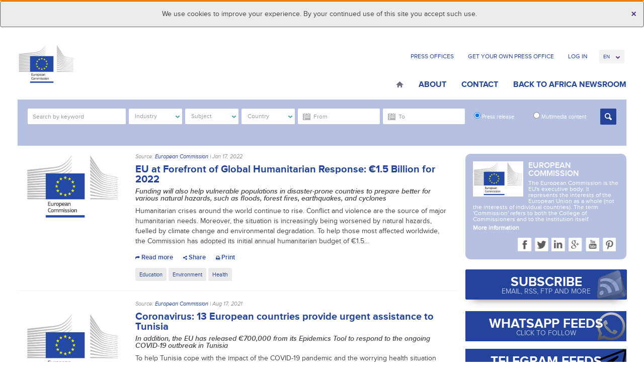

--- FILE ---
content_type: text/html; charset=UTF-8
request_url: https://european-commission.africa-newsroom.com/press/tag/health
body_size: 17460
content:
<!DOCTYPE html>
<html lang="en" >
  <head>
    <meta charset="utf-8">
<meta name="viewport" content="width=device-width, initial-scale=1">
<title>
	 European Commission  / Press Release &raquo; Health
</title>
<meta name="author" content="APO Group - Africa Newsroom">


<meta name="keywords" content="Africa Newsroom, Africa News, Press Release Africa, Press Release, Africa, Press Release Distribution Africa, Press Release Distribution, APO Group, African Press Organization, Public Relations Africa, Marketing Africa">

<!-- Mobile viewport optimized -->
<meta name="viewport" content="width=device-width,initial-scale=1">

<!-- Set a base location for assets -->
<base href="https://european-commission.africa-newsroom.com/"/>
<!-- End base -->


<!-- Bootstrap -->
<!-- CSS. No need to specify the media attribute unless specifically targeting a media type, leaving blank implies media=all -->



	
	
	<link rel="stylesheet" type="text/css" href="https://european-commission.africa-newsroom.com/source/source_css/7">
<!-- End CSS-->

	<link rel="shortcut icon" href="https://european-commission.africa-newsroom.com/files/thumb/f63801ec140c50c/32/32/fit"> 





<!-- All JavaScript at the bottom, except for Modernizr. -->
<!--[if lt IE 9]>
	
	
<![endif]-->

<!-- Google Tag Manager -->
<link rel="preconnect" href="https://www.googletagmanager.com/">
<script>(function(w,d,s,l,i){w[l]=w[l]||[];w[l].push({'gtm.start':
new Date().getTime(),event:'gtm.js'});var f=d.getElementsByTagName(s)[0],
j=d.createElement(s),dl=l!='dataLayer'?'&l='+l:'';j.async=true;j.src=
'https://www.googletagmanager.com/gtm.js?id='+i+dl;f.parentNode.insertBefore(j,f);
})(window,document,'script','dataLayer','GTM-5HGK4PT');</script>
<!-- End Google Tag Manager -->

  <script type="application/ld+json">
    {
      "@context": "https://schema.org",
      "@type": "Organization",
      "url": "https://www.africa-newsroom.com",
      "logo": "https://www.africa-newsroom.com/addons/shared_addons/themes/apofront/img/logo.png"
    }
    </script>

<link rel="stylesheet" href="https://european-commission.africa-newsroom.com/assets/cache/5e2aa84565f0f583ff16b39056450a35.css" />

<script src="https://european-commission.africa-newsroom.com/assets/cache/d159d3c255cc2f4cec5da3c2438b4ff0.js"></script>


<!-- Google Analytics -->

<!-- Google Analytics End -->


</head>
  <body class="en">
  <div class="cookie-message">
  <div class="alert alert-info text-center cookie-msg hide">
      <button type="button" class="close close-cookiemsg" data-dismiss="alert" aria-hidden="true">&times;</button>
      We use cookies to improve your experience. By your continued use of this site you accept such use.
  </div>
  </div>
    <div class="container">
            <!-- Google Tag Manager (noscript) -->
<noscript><iframe src="https://www.googletagmanager.com/ns.html?id=GTM-5HGK4PT"
height="0" width="0" style="display:none;visibility:hidden"></iframe></noscript>
<!-- End Google Tag Manager (noscript) -->
<header class="header row" role="banner">
<div class="col-lg-3 col-md-3 col-sm-5 col-xs-12">
	<div class="hgroup">
  		<h1 id="logo">
                    <a href="https://european-commission.africa-newsroom.com/press?lang=en"><img src="https://european-commission.africa-newsroom.com/files/thumb/f63801ec140c50c/300/120" alt="European Commission" style="max-height: 80px;max-width:200px" /></a>
                </h1>
  </div>
</div>
<div class="col-lg-9 col-md-9 col-sm-6 col-xs-12">
    <nav class="clearfix">
        <ul class="top-nav">
                      <li class="first">
              <a href="http://africa-newsroom.com/source?lang=en">Press Offices</a>
            </li>
                      <li class="last">
              <a href="http://africa-newsroom.com/press-offices?lang=en">Get Your Own Press Office</a>
            </li>
          
                     <li><a href="#" data-toggle="modal" data-target="#modal-login">Log In</a>
          
          <li>
          <form name="change_lang">
            <select name="change_lang_select" onchange="location.href=change_lang.change_lang_select.options[selectedIndex].value" class="form-control bfh-languages chosen" data-language="en">
              <option value="https://european-commission.africa-newsroom.com/press/tag/health?lang=en"  selected >En</option>
              <option value="https://european-commission.africa-newsroom.com/press/tag/health?lang=fr" >Fr</option>
              <option value="https://european-commission.africa-newsroom.com/press/tag/health?lang=pt" >Pt</option>
              <option value="https://european-commission.africa-newsroom.com/press/tag/health?lang=ar" >Ar</option>
            </select>
          </form>
          </li>
        </ul>
    </nav>
    <nav class="navbar" role="navigation">
      <!-- Brand and toggle get grouped for better mobile display -->
      <div class="navbar-header">
        <button type="button" class="navbar-toggle" data-toggle="collapse" data-target="#bs-example-navbar-collapse-1">
          <span class="sr-only">Toggle navigation</span>
          <span class="icon-bar"></span>
          <span class="icon-bar"></span>
          <span class="icon-bar"></span>
          <strong>Menu</strong>
        </button>
      </div>
      <!-- Collect the nav links, forms, and other content for toggling -->
      
        <div class="collapse navbar-collapse" id="bs-example-navbar-collapse-1">
            <ul class="nav navbar-nav">
                            <li class="home first"><a href="https://european-commission.africa-newsroom.com/?lang=en">Home</a></li>
                            <li class=""><a href="https://european-commission.africa-newsroom.com/source">About</a></li>
                            <li class=""><a href="https://european-commission.africa-newsroom.com/source#aboutcontactform">Contact</a></li>
                            <li class="last"><a href="http://www.africa-newsroom.com/">Back to Africa Newsroom</a></li>
              
              <!-- <li><a href="https://africa-newsroom.com">Back To Africa NewsRoom</a></li> -->
            </ul>
      </div><!-- /.navbar-collapse -->
    </nav>
</div>
</header>
<!-- /header ends here -->

        <section class="row">
<div class="col-md-12 ">
  <div class="widget press_search ">
		<div class="advance-search clearfix" style="display: none;">
<form action="https://european-commission.africa-newsroom.com/press/index" method="post" accept-charset="utf-8" name="press_search" role="form" id="press_search" autocomplete="off">
    <div class="form-group">
          <div class="form-item form-item-search">
                <input type="search" name="keyword" value="" class="form-control" id="keyword" placeholder="Search by keyword"  />
            </div>
            <div class="form-item">
                <select name="press_industry_id[]" id="press_industry_id" class="multiselectfiltering " data-title="Industry"  multiple="multiple">
<option value="201">Advertising</option>
<option value="81">Agriculture</option>
<option value="189">Aviation/Airlines</option>
<option value="213">Banking/Finance</option>
<option value="97">Books</option>
<option value="217">Chemical</option>
<option value="125">Cinema</option>
<option value="221">Computers</option>
<option value="85">Culture/Arts</option>
<option value="205">Defense/Aerospace</option>
<option value="109">Education</option>
<option value="225">Electricity</option>
<option value="121">Entertainment</option>
<option value="117">Environment</option>
<option value="229">Food/Beverages</option>
<option value="133">Health</option>
<option value="137">Infectious Diseases</option>
<option value="277">Infrastructure</option>
<option value="233">Insurance</option>
<option value="237">Internet Technology</option>
<option value="261">Investment</option>
<option value="241">Logistics</option>
<option value="245">Maritime</option>
<option value="149">Mining</option>
<option value="253">Mobile</option>
<option value="209">Motoring</option>
<option value="257">Music</option>
<option value="161">Oil and Gas</option>
<option value="249">Pharmaceutical</option>
<option value="265">Renewable Energy</option>
<option value="688">Retail</option>
<option value="197">Sport</option>
<option value="173">Telecommunications</option>
<option value="269">Textile</option>
<option value="145">Tourism</option>
<option value="181">Transport</option>
<option value="281">Wood/Forest</option>
</select>
            </div>
            <div class="form-item">
                <select name="press_subject_id[]" id="press_subject_id" class="multiselectfiltering " data-title="Subject" multiple="multiple">
<option value="289">Animals</option>
<option value="89">Asia</option>
<option value="93">Awards</option>
<option value="912">Basketball</option>
<option value="285">Business</option>
<option value="105">Children</option>
<option value="948">Coronavirus</option>
<option value="956">Cycling</option>
<option value="293">Development</option>
<option value="113">Economy</option>
<option value="656">Energy</option>
<option value="305">European Government</option>
<option value="129">Events/Media Advisory</option>
<option value="964">Football</option>
<option value="185">Foreign Policy</option>
<option value="309">Handicapped/Disabled</option>
<option value="668">Humanitarian Aid</option>
<option value="193">Justice/Legal Issues</option>
<option value="141">Labour Market</option>
<option value="157">Not for Profit</option>
<option value="101">Oil and Gas Discoveries</option>
<option value="165">Personnel Announcements</option>
<option value="169">Religion</option>
<option value="792">Rugby</option>
<option value="804">Technology</option>
<option value="177">Trade</option>
<option value="297">Urbanism/Cities</option>
<option value="301">Water/Sanitation</option>
<option value="153">Women</option>
</select>
            </div>
            <div class="form-item">
                <select name="press_country_id[]" id="press_country_id" class="multiselectfiltering " data-title="Country" multiple="multiple">
<option value="648">Afghanistan</option>
<option value="652">Africa</option>
<option value="872">Albania</option>
<option value="313">Algeria</option>
<option value="800">Ambazonia</option>
<option value="321">Angola</option>
<option value="740">Argentina</option>
<option value="888">Armenia</option>
<option value="684">Australia</option>
<option value="457">Austria</option>
<option value="980">Azerbaijan</option>
<option value="700">Bahrain</option>
<option value="768">Bangladesh</option>
<option value="744">Belarus</option>
<option value="449">Belgium</option>
<option value="329">Benin</option>
<option value="333">Botswana</option>
<option value="760">Brazil</option>
<option value="764">Brunei</option>
<option value="936">Bulgaria</option>
<option value="341">Burkina Faso</option>
<option value="345">Burundi</option>
<option value="732">California</option>
<option value="353">Cameroon</option>
<option value="621">Canada</option>
<option value="361">Cape Verde</option>
<option value="972">Casablanca</option>
<option value="369">Central African Republic</option>
<option value="377">Chad</option>
<option value="1036">Channel Islands</option>
<option value="944">Chile</option>
<option value="433">China</option>
<option value="385">Comoros</option>
<option value="393">Congo (Republic of the)</option>
<option value="1008">Costa Rica</option>
<option value="788">Croatia</option>
<option value="900">Croatie</option>
<option value="736">Cuba</option>
<option value="920">Cyprus</option>
<option value="876">Czech Republic</option>
<option value="425">Democratic Republic of the Congo</option>
<option value="421">Denmark</option>
<option value="441">Djibouti</option>
<option value="1032">Ecuador</option>
<option value="473">Egypt</option>
<option value="489">Equatorial Guinea</option>
<option value="501">Eritrea</option>
<option value="932">Estonia</option>
<option value="581">Eswatini</option>
<option value="505">Ethiopia</option>
<option value="752">Finland</option>
<option value="497">France</option>
<option value="521">Gabon</option>
<option value="1060">Georgia</option>
<option value="469">Germany</option>
<option value="545">Ghana</option>
<option value="728">Greece</option>
<option value="1064">Grenada</option>
<option value="1068">Grenada</option>
<option value="561">Guinea</option>
<option value="577">Guinea-Bissau</option>
<option value="928">Guyana</option>
<option value="896">Hong Kong</option>
<option value="784">Hungary</option>
<option value="756">Illinois</option>
<option value="409">India</option>
<option value="992">Indonesia</option>
<option value="401">Iran</option>
<option value="880">Iraq</option>
<option value="660">Ireland</option>
<option value="397">Israel</option>
<option value="389">Italy</option>
<option value="593">Ivory Coast</option>
<option value="960">Jamaica</option>
<option value="381">Japan</option>
<option value="716">Jordan</option>
<option value="1040">Kazakhstan</option>
<option value="601">Kenya</option>
<option value="724">Kuwait</option>
<option value="968">Kyrgyzstan</option>
<option value="884">Latvia</option>
<option value="720">Lebanon</option>
<option value="609">Lesotho</option>
<option value="613">Liberia</option>
<option value="605">Libya</option>
<option value="856">Lithuania</option>
<option value="676">Luxembourg</option>
<option value="597">Madagascar</option>
<option value="585">Malawi</option>
<option value="772">Malaysia</option>
<option value="864">Maldives</option>
<option value="573">Mali</option>
<option value="680">Malta</option>
<option value="557">Mauritania</option>
<option value="537">Mauritius</option>
<option value="1072">Mexico</option>
<option value="1076">Mexico</option>
<option value="708">Middle East</option>
<option value="712">Monaco</option>
<option value="517">Morocco</option>
<option value="481">Mozambique</option>
<option value="465">Namibia</option>
<option value="644">Nepal</option>
<option value="1056">New Caledonia</option>
<option value="692">New Zealand</option>
<option value="405">Niger</option>
<option value="417">Nigeria</option>
<option value="820">NORTH SUDAN</option>
<option value="365">Norway</option>
<option value="812">OMAN</option>
<option value="844">Oman</option>
<option value="892">Pakistan</option>
<option value="1048">Papua New Guinea</option>
<option value="860">Philippines</option>
<option value="840">Poland</option>
<option value="357">Portugal</option>
<option value="816">Qatar</option>
<option value="976">REPUBLIQUE TOGOLAISE</option>
<option value="780">Romania</option>
<option value="337">Russia</option>
<option value="429">Rwanda</option>
<option value="1024">Saint Kitts and Nevis</option>
<option value="1000">Samoa</option>
<option value="437">São Tomé and Príncipe</option>
<option value="664">Saudi Arabia</option>
<option value="988">Scotland</option>
<option value="453">Senegal</option>
<option value="461">Seychelles</option>
<option value="477">Sierra Leone</option>
<option value="349">Singapore</option>
<option value="1080">Slovakia</option>
<option value="1084">Slovakia</option>
<option value="904">Slovenia</option>
<option value="1052">Solomon Islands</option>
<option value="493">Somalia</option>
<option value="776">Somaliland</option>
<option value="513">South Africa</option>
<option value="940">South America</option>
<option value="796">South Korea</option>
<option value="529">South Sudan</option>
<option value="413">Spain</option>
<option value="848">Sri Lanka</option>
<option value="553">Sudan</option>
<option value="924">Suriname</option>
<option value="824">Sweden</option>
<option value="325">Switzerland</option>
<option value="868">Tajikistan</option>
<option value="589">Tanzania</option>
<option value="836">Thailand</option>
<option value="1012">The Bahamas</option>
<option value="533">The Gambia</option>
<option value="373">The Netherlands</option>
<option value="748">The People's Republic of China</option>
<option value="569">Togo</option>
<option value="1044">Tonga</option>
<option value="565">Tunisia</option>
<option value="317">Turkey</option>
<option value="916">Turkmenistan</option>
<option value="996">Turks and Caicos Islands</option>
<option value="549">Uganda</option>
<option value="852">Ukraine</option>
<option value="628">United Arab Emirates</option>
<option value="485">United Kingdom</option>
<option value="509">United States of America</option>
<option value="908">Uzbekistan</option>
<option value="617">Vatican</option>
<option value="1028">Vietnam</option>
<option value="1016">West Indies</option>
<option value="1088">Wilmington</option>
<option value="1092">Wilmington</option>
<option value="808">Yemen</option>
<option value="541">Zambia</option>
<option value="525">Zimbabwe</option>
</select>
            </div>
            <div class="form-item form-item-startdate">               
                <input type="text" name="start_date" value="" id="start-date" class="form-control dateNtime" placeholder="From" />
            </div>
            <div class="form-item form-itme-enddate">               
                <input type="text" name="end_date" value="" id="end-date" class="form-control dateNtime" placeholder="To" />
            </div>
            <div class="form-item form-item-radio" data-s="radio" >
                <label for="pressrelease" class="radiotext">
                    <input type="radio" name="press_type" id="pressrelease" value="press"  checked="checked" >
                    Press release
                </label>
                <label for="multimedia" class="radiotext">
                    <input type="radio" name="press_type" id="multimedia" value="media"  >
                    Multimedia content
                </label>
              <button type="submit" class="btn btn-default pull-right"></button>
              </div>
                <div class="form-group checkbox media_types">

                    <div class="form-item form-item-checkbox" style="padding:0;">
                      Filter by: 
                    </div>
                    <div class="form-item form-item-checkbox">
                        <input id="checkbox-all" class="mediatype-checkall" type="checkbox" checked="checked" data-value="yes"> 
                        <label for="checkbox-all">All</label>
                    </div>
                                        <div class="form-item form-item-checkbox">
                        <input id="checkbox-Audio" class="mediatype-check" name="media_type[a]" value="a" type="checkbox" > 
                        <label for="checkbox-Audio">Audio</label>
                    </div>
                                        <div class="form-item form-item-checkbox">
                        <input id="checkbox-Video" class="mediatype-check" name="media_type[v]" value="v" type="checkbox" > 
                        <label for="checkbox-Video">Video</label>
                    </div>
                                        <div class="form-item form-item-checkbox">
                        <input id="checkbox-Images" class="mediatype-check" name="media_type[i]" value="i" type="checkbox" > 
                        <label for="checkbox-Images">Images</label>
                    </div>
                                        <div class="form-item form-item-checkbox">
                        <input id="checkbox-Documents" class="mediatype-check" name="media_type[d]" value="d" type="checkbox" > 
                        <label for="checkbox-Documents">Documents</label>
                    </div>
                                    </div>
          </div>
    </form>
</div>
</div>


</div>
</section>

        <div class="clearfix col-sm-12">
        </div>
    
<div class="clearfix">
    <div class="site-content">
      <div class="main-container page-media-content">
          <div id="infinite-scroll">
  
<article class="row " data-pressid="189130" data-pressPublished="2022-01-17T14:45:32Z">
  <div class="col-lg-3 col-md-3 col-sm-4 col-xs-12">
    <figure>
        <a href="https://european-commission.africa-newsroom.com">
            
            <img class="img-responsive listing-image" src="https://european-commission.africa-newsroom.com/files/large/f63801ec140c50c/200/150" alt="European Commission" title="See more news from this source">
        </a>
    </figure>
      </div>
  <!-- /column 2 ends here -->
  <div class="col-lg-9 col-md-9 col-sm-8 col-xs-12">
    <div class="n-row-wrapper">
        <span class="source-time">
            Source: 
                <a href="https://european-commission.africa-newsroom.com">European Commission</a> | 
                                  <time class="" datetime="2022-01-17T14:45:32Z">
                    Jan 17, 2022                </time>
                        </span>
                <h2 class="press_title"><a href="https://european-commission.africa-newsroom.com/press/eu-at-forefront-of-global-humanitarian-response-euro15-billion-for-2022?lang=en" title="EU at Forefront of Global Humanitarian Response: €1.5 Billion for 2022">EU at Forefront of Global Humanitarian Response: €1.5 Billion for 2022</a></h2>
                    <p class="home-subheading"><strong>Funding will also help vulnerable populations in disaster-prone countries to prepare better for various natural hazards, such as floods, forest fires, earthquakes, and cyclones</strong></p>
        

        
        <!-- audio section -->

          


        <!-- audio section -->

        
        
        <p>Humanitarian crises around the world continue to rise. Conflict and violence are the source of major humanitarian needs. Moreover, the situation is increasingly being worsened by natural hazards, fuelled by&nbsp;climate change&nbsp;and environmental degradation.



To help those most affected worldwide, the Commission has adopted its initial annual humanitarian budget of &euro;1.5&#8230;</p>
      <footer>
        <div class="short-links">
          <ul class="q-links clearfix">
            <li><a href="https://european-commission.africa-newsroom.com/press/eu-at-forefront-of-global-humanitarian-response-euro15-billion-for-2022?lang=en"><i class="fa fa-share"></i> Read more</a></li>
            <li class="social-share"><a href="javascript:void(1);"><i class="fa fa-share-alt"></i> Share</a>
                <ul class="icns social-list">
                                        <li><a target="_blank" data-social="f" data-type="p" data-id="189130" data-id="189130" data-pressid="189130" title="facebook" href="https://www.facebook.com/sharer/sharer.php?u=https://bit.ly/3nyfL30"><i class="fa fa-facebook"></i></a></li>
                    <li><a target="_blank" data-social="t" data-type="p" data-id="189130" data-pressid="189130" title="twitter" href="https://twitter.com/intent/tweet?text=EU+at+Forefront+of+Global+Humanitarian+Response%3A+%E2%82%AC1.5+Billion+for+2022+%40EUCommission+%23Africa+%23EuropeanUnion+%23Funding+%23HumanitarianResponse+https%3A%2F%2Fbit.ly%2F3nyfL30+%23education+%23environment+%23health%40EUCommission">
                    <i class="fa fa-twitter"></i></a></li>
                    <li><a target="_blank" data-social="l" data-type="p" data-id="189130" data-pressid="189130" title="linkedin" href="https://www.linkedin.com/shareArticle?mini=true&amp;url=https://bit.ly/3nyfL30&amp;title=EU+at+Forefront+of+Global+Humanitarian+Response%3A+%E2%82%AC1.5+Billion+for+2022&amp;source=APO+Group+-+Africa+Newsroom"><i class="fa fa-linkedin"></i></a></li>
                    <li><a target="_blank" data-social="g" data-type="p" data-id="189130" data-pressid="189130" title="google" href="https://plus.google.com/share?url=https://bit.ly/3nyfL30"><i class="fa fa-google-plus"></i></a></li>
                    <li><a target="_blank" data-social="tu" data-type="p" data-id="189130" data-pressid="189130" title="tumblr" href="https://www.tumblr.com/share/link?url=https://bit.ly/3nyfL30&amp;name=EU+at+Forefront+of+Global+Humanitarian+Response%3A+%E2%82%AC1.5+Billion+for+2022"><i class="fa fa-tumblr"></i></a></li>
                    <li><a target="_blank" data-social="r" data-type="p" data-id="189130" data-pressid="189130" title="reddit" href="http://reddit.com/submit?url=https://bit.ly/3nyfL30&amp;title=EU+at+Forefront+of+Global+Humanitarian+Response%3A+%E2%82%AC1.5+Billion+for+2022"><i class="fa fa-reddit"></i></a></li>
                    <li><a target="_blank" data-social="p" data-type="p" data-id="189130" data-pressid="189130" title="pinterest" href="https://pinterest.com/pin/create/bookmarklet/?media=https://european-commission.africa-newsroom.com/files/large/f63801ec140c50c/200/150&amp;url=https://bit.ly/3nyfL30&amp;description=EU+at+Forefront+of+Global+Humanitarian+Response%3A+%E2%82%AC1.5+Billion+for+2022"><i class="fa fa-pinterest"></i></a></li>
                    <li><a target="_blank" data-social="s" data-type="p" data-id="189130" data-pressid="189130" title="stumpleupon" href="http://www.stumbleupon.com/submit?url=https://bit.ly/3nyfL30&amp;title=EU+at+Forefront+of+Global+Humanitarian+Response%3A+%E2%82%AC1.5+Billion+for+2022"><i class="fa fa-stumbleupon"></i></a></li>
                </ul>
            </li>
            <!--  <li><a href="https://european-commission.africa-newsroom.com/access/press/favorite/add/189130"><i class="fa fa-star"></i> Favourite</a></li> -->
            <li><a href="javascript:print_view('https://european-commission.africa-newsroom.com/press/printview/eu-at-forefront-of-global-humanitarian-response-euro15-billion-for-2022');"><i class="fa fa-print"></i> Print</a></li>
          </ul>
        </div>
        <div class="short-tags">
          <ul>
                                                                                                                                                                                                                                                                                  <li><a href="https://european-commission.africa-newsroom.com/press/tag/education">Education</a></li>
                                                      <li><a href="https://european-commission.africa-newsroom.com/press/tag/environment">Environment</a></li>
                                                                                                                                    <li><a href="https://european-commission.africa-newsroom.com/press/tag/health">Health</a></li>
                                                                                                                                                                                                                                                                                                        </ul>
        </div>
      </footer>
    </div>
  </div>
  <!-- /column 2 ends here -->
</article>

<!-- Rich structured data -->
    <script type="application/ld+json">
    {
      "@context": "https://schema.org",
      "@type": "NewsArticle",
      "headline": "EU at Forefront of Global Humanitarian Response: €1.5 Billion for 2022",
      "image": [
        "https://european-commission.africa-newsroom.com/files/thumb/f63801ec140c50c/800/600",
        "https://european-commission.africa-newsroom.com/files/large/f63801ec140c50c/200/150"
       ],
      "datePublished": "2022-01-17T14:45:32Z",
      "dateModified": "2022-01-17T14:45:32Z",
      "author": [{
          "@type": "Organization",
          "name": "Africa Newsroom",
          "url": "https://www.africa-newsroom.com"
        }]
    }
    </script>
<!-- Rich structured data -->

<script>
window.dataLayer = window.dataLayer || [];
window.dataLayer.push({
 'pressId': '189130,',
 'event': 'home_views',
 'date': '20-01-2026',
 'time': '05:30'
});

function recordPlay(pressId)
{
    window.dataLayer.push({
 'pressId': pressId,
 'event': 'audio_views'
});
}
</script>

  
<article class="row " data-pressid="172610" data-pressPublished="2021-08-17T12:17:04Z">
  <div class="col-lg-3 col-md-3 col-sm-4 col-xs-12">
    <figure>
        <a href="https://european-commission.africa-newsroom.com">
            
            <img class="img-responsive listing-image" src="https://european-commission.africa-newsroom.com/files/large/f63801ec140c50c/200/150" alt="European Commission" title="See more news from this source">
        </a>
    </figure>
      </div>
  <!-- /column 2 ends here -->
  <div class="col-lg-9 col-md-9 col-sm-8 col-xs-12">
    <div class="n-row-wrapper">
        <span class="source-time">
            Source: 
                <a href="https://european-commission.africa-newsroom.com">European Commission</a> | 
                                  <time class="" datetime="2021-08-17T12:17:04Z">
                    Aug 17, 2021                </time>
                        </span>
                <h2 class="press_title"><a href="https://european-commission.africa-newsroom.com/press/coronavirus-13-european-countries-provide-urgent-assistance-to-tunisia?lang=en" title="Coronavirus: 13 European countries provide urgent assistance to Tunisia">Coronavirus: 13 European countries provide urgent assistance to Tunisia</a></h2>
                    <p class="home-subheading"><strong>In addition, the EU has released €700,000 from its Epidemics Tool to respond to the ongoing COVID-19 outbreak in Tunisia</strong></p>
        

        
        <!-- audio section -->

          


        <!-- audio section -->

        
        
        <p>To help Tunisia cope with the impact of the COVID-19 pandemic and the worrying health situation within the country, the European Union and its member states continue to mobilise emergency aid via the EU Civil Protection Mechanism.



Several member states reacted to Tunisia&#39;s request, including Austria, Belgium, Germany, Spain, France,&#8230;</p>
      <footer>
        <div class="short-links">
          <ul class="q-links clearfix">
            <li><a href="https://european-commission.africa-newsroom.com/press/coronavirus-13-european-countries-provide-urgent-assistance-to-tunisia?lang=en"><i class="fa fa-share"></i> Read more</a></li>
            <li class="social-share"><a href="javascript:void(1);"><i class="fa fa-share-alt"></i> Share</a>
                <ul class="icns social-list">
                                        <li><a target="_blank" data-social="f" data-type="p" data-id="172610" data-id="172610" data-pressid="172610" title="facebook" href="https://www.facebook.com/sharer/sharer.php?u=https://bit.ly/3yWsJLl"><i class="fa fa-facebook"></i></a></li>
                    <li><a target="_blank" data-social="t" data-type="p" data-id="172610" data-pressid="172610" title="twitter" href="https://twitter.com/intent/tweet?text=Coronavirus%3A+13+European+countries+provide+urgent+assistance+to+Tunisia+%40EUCommission+%23Tunisia+%23Africa+%23Covid19+%23Coronavirus+%23Health+%23Pandemic+https%3A%2F%2Fbit.ly%2F3yWsJLl+%23coronavirus+%23health%40EUCommission">
                    <i class="fa fa-twitter"></i></a></li>
                    <li><a target="_blank" data-social="l" data-type="p" data-id="172610" data-pressid="172610" title="linkedin" href="https://www.linkedin.com/shareArticle?mini=true&amp;url=https://bit.ly/3yWsJLl&amp;title=Coronavirus%3A+13+European+countries+provide+urgent+assistance+to+Tunisia&amp;source=APO+Group+-+Africa+Newsroom"><i class="fa fa-linkedin"></i></a></li>
                    <li><a target="_blank" data-social="g" data-type="p" data-id="172610" data-pressid="172610" title="google" href="https://plus.google.com/share?url=https://bit.ly/3yWsJLl"><i class="fa fa-google-plus"></i></a></li>
                    <li><a target="_blank" data-social="tu" data-type="p" data-id="172610" data-pressid="172610" title="tumblr" href="https://www.tumblr.com/share/link?url=https://bit.ly/3yWsJLl&amp;name=Coronavirus%3A+13+European+countries+provide+urgent+assistance+to+Tunisia"><i class="fa fa-tumblr"></i></a></li>
                    <li><a target="_blank" data-social="r" data-type="p" data-id="172610" data-pressid="172610" title="reddit" href="http://reddit.com/submit?url=https://bit.ly/3yWsJLl&amp;title=Coronavirus%3A+13+European+countries+provide+urgent+assistance+to+Tunisia"><i class="fa fa-reddit"></i></a></li>
                    <li><a target="_blank" data-social="p" data-type="p" data-id="172610" data-pressid="172610" title="pinterest" href="https://pinterest.com/pin/create/bookmarklet/?media=https://european-commission.africa-newsroom.com/files/large/f63801ec140c50c/200/150&amp;url=https://bit.ly/3yWsJLl&amp;description=Coronavirus%3A+13+European+countries+provide+urgent+assistance+to+Tunisia"><i class="fa fa-pinterest"></i></a></li>
                    <li><a target="_blank" data-social="s" data-type="p" data-id="172610" data-pressid="172610" title="stumpleupon" href="http://www.stumbleupon.com/submit?url=https://bit.ly/3yWsJLl&amp;title=Coronavirus%3A+13+European+countries+provide+urgent+assistance+to+Tunisia"><i class="fa fa-stumbleupon"></i></a></li>
                </ul>
            </li>
            <!--  <li><a href="https://european-commission.africa-newsroom.com/access/press/favorite/add/172610"><i class="fa fa-star"></i> Favourite</a></li> -->
            <li><a href="javascript:print_view('https://european-commission.africa-newsroom.com/press/printview/coronavirus-13-european-countries-provide-urgent-assistance-to-tunisia');"><i class="fa fa-print"></i> Print</a></li>
          </ul>
        </div>
        <div class="short-tags">
          <ul>
                                                                  <li><a href="https://european-commission.africa-newsroom.com/press/tag/coronavirus">Coronavirus</a></li>
                                                                                <li><a href="https://european-commission.africa-newsroom.com/press/tag/health">Health</a></li>
                                                                                        </ul>
        </div>
      </footer>
    </div>
  </div>
  <!-- /column 2 ends here -->
</article>

<!-- Rich structured data -->
    <script type="application/ld+json">
    {
      "@context": "https://schema.org",
      "@type": "NewsArticle",
      "headline": "Coronavirus: 13 European countries provide urgent assistance to Tunisia",
      "image": [
        "https://european-commission.africa-newsroom.com/files/thumb/f63801ec140c50c/800/600",
        "https://european-commission.africa-newsroom.com/files/large/f63801ec140c50c/200/150"
       ],
      "datePublished": "2021-08-17T12:17:04Z",
      "dateModified": "2021-08-17T12:17:04Z",
      "author": [{
          "@type": "Organization",
          "name": "Africa Newsroom",
          "url": "https://www.africa-newsroom.com"
        }]
    }
    </script>
<!-- Rich structured data -->

<script>
window.dataLayer = window.dataLayer || [];
window.dataLayer.push({
 'pressId': '189130,172610,',
 'event': 'home_views',
 'date': '20-01-2026',
 'time': '05:30'
});

function recordPlay(pressId)
{
    window.dataLayer.push({
 'pressId': pressId,
 'event': 'audio_views'
});
}
</script>

  
<article class="row " data-pressid="159849" data-pressPublished="2021-04-20T17:50:38Z">
  <div class="col-lg-3 col-md-3 col-sm-4 col-xs-12">
    <figure>
        <a href="https://european-commission.africa-newsroom.com">
            
            <img class="img-responsive listing-image" src="https://european-commission.africa-newsroom.com/files/large/f63801ec140c50c/200/150" alt="European Commission" title="See more news from this source">
        </a>
    </figure>
      </div>
  <!-- /column 2 ends here -->
  <div class="col-lg-9 col-md-9 col-sm-8 col-xs-12">
    <div class="n-row-wrapper">
        <span class="source-time">
            Source: 
                <a href="https://european-commission.africa-newsroom.com">European Commission</a> | 
                                  <time class="" datetime="2021-04-20T17:50:38Z">
                    Apr 20, 2021                </time>
                        </span>
                <h2 class="press_title"><a href="https://european-commission.africa-newsroom.com/press/eu-launches-euro100-million-humanitarian-initiative-to-support-covid19-vaccination-campaigns-in-africa?lang=en" title="EU launches €100 million humanitarian initiative to support COVID-19 vaccination campaigns in Africa">EU launches €100 million humanitarian initiative to support COVID-19 vaccination campaigns in Africa</a></h2>
                    <p class="home-subheading"><strong>This €100 million initiative is part of the European Commission's efforts to ensure equitable and fair access to safe and effective vaccines to all</strong></p>
        

        
        <!-- audio section -->

          


        <!-- audio section -->

        
        
        <p>Commissioner for Crisis Management, Janez&nbsp;Lenarčič, will visit the Africa Centres for Disease control and Prevention (Africa CDC) in Addis Ababa. This visit marks the start of the implementation of the EU&#39;s new &euro;100 million humanitarian initiative in support of the COVID-19 vaccination campaigns in Africa. As announced by the President&#8230;</p>
      <footer>
        <div class="short-links">
          <ul class="q-links clearfix">
            <li><a href="https://european-commission.africa-newsroom.com/press/eu-launches-euro100-million-humanitarian-initiative-to-support-covid19-vaccination-campaigns-in-africa?lang=en"><i class="fa fa-share"></i> Read more</a></li>
            <li class="social-share"><a href="javascript:void(1);"><i class="fa fa-share-alt"></i> Share</a>
                <ul class="icns social-list">
                                        <li><a target="_blank" data-social="f" data-type="p" data-id="159849" data-id="159849" data-pressid="159849" title="facebook" href="https://www.facebook.com/sharer/sharer.php?u=https://bit.ly/3dznr0d"><i class="fa fa-facebook"></i></a></li>
                    <li><a target="_blank" data-social="t" data-type="p" data-id="159849" data-pressid="159849" title="twitter" href="https://twitter.com/intent/tweet?text=EU+launches+%E2%82%AC100+million+humanitarian+initiative+to+support+COVID-19+vaccination+campaigns+in+Africa+%40EUCommission+%23Africa+%23HumanitarianAid+%23COVID19+%23COVIDvaccination+%23Vaccine+%23Pandemic+%23Coronavirus+%23CoronavirusOutbreak+https%3A%2F%2Fbit.ly%2F3dznr0d+%23coronavirus+%23health%40EUCommission">
                    <i class="fa fa-twitter"></i></a></li>
                    <li><a target="_blank" data-social="l" data-type="p" data-id="159849" data-pressid="159849" title="linkedin" href="https://www.linkedin.com/shareArticle?mini=true&amp;url=https://bit.ly/3dznr0d&amp;title=EU+launches+%E2%82%AC100+million+humanitarian+initiative+to+support+COVID-19+vaccination+campaigns+in+Africa&amp;source=APO+Group+-+Africa+Newsroom"><i class="fa fa-linkedin"></i></a></li>
                    <li><a target="_blank" data-social="g" data-type="p" data-id="159849" data-pressid="159849" title="google" href="https://plus.google.com/share?url=https://bit.ly/3dznr0d"><i class="fa fa-google-plus"></i></a></li>
                    <li><a target="_blank" data-social="tu" data-type="p" data-id="159849" data-pressid="159849" title="tumblr" href="https://www.tumblr.com/share/link?url=https://bit.ly/3dznr0d&amp;name=EU+launches+%E2%82%AC100+million+humanitarian+initiative+to+support+COVID-19+vaccination+campaigns+in+Africa"><i class="fa fa-tumblr"></i></a></li>
                    <li><a target="_blank" data-social="r" data-type="p" data-id="159849" data-pressid="159849" title="reddit" href="http://reddit.com/submit?url=https://bit.ly/3dznr0d&amp;title=EU+launches+%E2%82%AC100+million+humanitarian+initiative+to+support+COVID-19+vaccination+campaigns+in+Africa"><i class="fa fa-reddit"></i></a></li>
                    <li><a target="_blank" data-social="p" data-type="p" data-id="159849" data-pressid="159849" title="pinterest" href="https://pinterest.com/pin/create/bookmarklet/?media=https://european-commission.africa-newsroom.com/files/large/f63801ec140c50c/200/150&amp;url=https://bit.ly/3dznr0d&amp;description=EU+launches+%E2%82%AC100+million+humanitarian+initiative+to+support+COVID-19+vaccination+campaigns+in+Africa"><i class="fa fa-pinterest"></i></a></li>
                    <li><a target="_blank" data-social="s" data-type="p" data-id="159849" data-pressid="159849" title="stumpleupon" href="http://www.stumbleupon.com/submit?url=https://bit.ly/3dznr0d&amp;title=EU+launches+%E2%82%AC100+million+humanitarian+initiative+to+support+COVID-19+vaccination+campaigns+in+Africa"><i class="fa fa-stumbleupon"></i></a></li>
                </ul>
            </li>
            <!--  <li><a href="https://european-commission.africa-newsroom.com/access/press/favorite/add/159849"><i class="fa fa-star"></i> Favourite</a></li> -->
            <li><a href="javascript:print_view('https://european-commission.africa-newsroom.com/press/printview/eu-launches-euro100-million-humanitarian-initiative-to-support-covid19-vaccination-campaigns-in-africa');"><i class="fa fa-print"></i> Print</a></li>
          </ul>
        </div>
        <div class="short-tags">
          <ul>
                                                                  <li><a href="https://european-commission.africa-newsroom.com/press/tag/coronavirus">Coronavirus</a></li>
                                                                                                          <li><a href="https://european-commission.africa-newsroom.com/press/tag/health">Health</a></li>
                                                                                        </ul>
        </div>
      </footer>
    </div>
  </div>
  <!-- /column 2 ends here -->
</article>

<!-- Rich structured data -->
    <script type="application/ld+json">
    {
      "@context": "https://schema.org",
      "@type": "NewsArticle",
      "headline": "EU launches €100 million humanitarian initiative to support COVID-19 vaccination campaigns in Africa",
      "image": [
        "https://european-commission.africa-newsroom.com/files/thumb/f63801ec140c50c/800/600",
        "https://european-commission.africa-newsroom.com/files/large/f63801ec140c50c/200/150"
       ],
      "datePublished": "2021-04-20T17:50:38Z",
      "dateModified": "2021-04-20T17:50:38Z",
      "author": [{
          "@type": "Organization",
          "name": "Africa Newsroom",
          "url": "https://www.africa-newsroom.com"
        }]
    }
    </script>
<!-- Rich structured data -->

<script>
window.dataLayer = window.dataLayer || [];
window.dataLayer.push({
 'pressId': '189130,172610,159849,',
 'event': 'home_views',
 'date': '20-01-2026',
 'time': '05:30'
});

function recordPlay(pressId)
{
    window.dataLayer.push({
 'pressId': pressId,
 'event': 'audio_views'
});
}
</script>

  
<article class="row " data-pressid="126256" data-pressPublished="2020-07-06T09:50:06Z">
  <div class="col-lg-3 col-md-3 col-sm-4 col-xs-12">
    <figure>
        <a href="https://european-commission.africa-newsroom.com">
            
            <img class="img-responsive listing-image" src="https://european-commission.africa-newsroom.com/files/large/f63801ec140c50c/200/150" alt="European Commission" title="See more news from this source">
        </a>
    </figure>
        <div class="media-content">
        <ul>
            <li><h4 class="media-title">Multimedia content</h4></li>
                                    <li><a href="https://european-commission.africa-newsroom.com/press/media/coronavirus-somalia-three-european-union-eu-humanitarian-air-bridge-flights-to-deliver-protective-equipment-and-medical-supplies-to-somalia?lang=en&display=image"><i class="fa fa-picture-o"></i> Images <span>(1)</span></a>
                <ul>
                                        <li><i class="fa fa-caret-right"></i>Three European Union (EU) Humanitarian Air Bridge flights to Deliver protective equipment & medical supplies to Somalia</li>
                                    </ul>
            </li>
                                    

            <!-- audio section -->

             
              <!-- audio section -->



            <li><a href="https://european-commission.africa-newsroom.com/press/media/coronavirus-somalia-three-european-union-eu-humanitarian-air-bridge-flights-to-deliver-protective-equipment-and-medical-supplies-to-somalia?lang=en&display=all"><i class="fa fa-angle-double-right"></i> All <span>(1)</span></a></li>
        </ul>
    </div>
      </div>
  <!-- /column 2 ends here -->
  <div class="col-lg-9 col-md-9 col-sm-8 col-xs-12">
    <div class="n-row-wrapper">
        <span class="source-time">
            Source: 
                <a href="https://european-commission.africa-newsroom.com">European Commission</a> | 
                                  <time class="" datetime="2020-07-06T09:50:06Z">
                    Jul 06, 2020                </time>
                        </span>
                <h2 class="press_title"><a href="https://european-commission.africa-newsroom.com/press/coronavirus-somalia-three-european-union-eu-humanitarian-air-bridge-flights-to-deliver-protective-equipment-and-medical-supplies-to-somalia?lang=en" title="Coronavirus - Somalia: Three European Union (EU) Humanitarian Air Bridge flights to Deliver protective equipment & medical supplies to Somalia">Coronavirus - Somalia: Three European Union (EU) Humanitarian Air Bridge flights to Deliver protective equipment & medical supplies to Somalia</a></h2>
                    <p class="home-subheading"><strong></strong></p>
        

        
        <!-- audio section -->

          


        <!-- audio section -->

        
        
        <p>Three EU Humanitarian Air Bridge flights will deliver protective equipment &amp; medical supplies to Somalia.

This will reinforce the country&#39;s #coronavirus response as well as humanitarian projects in the recently flood-hit areas.</p>
      <footer>
        <div class="short-links">
          <ul class="q-links clearfix">
            <li><a href="https://european-commission.africa-newsroom.com/press/coronavirus-somalia-three-european-union-eu-humanitarian-air-bridge-flights-to-deliver-protective-equipment-and-medical-supplies-to-somalia?lang=en"><i class="fa fa-share"></i> Read more</a></li>
            <li class="social-share"><a href="javascript:void(1);"><i class="fa fa-share-alt"></i> Share</a>
                <ul class="icns social-list">
                                        <li><a target="_blank" data-social="f" data-type="p" data-id="126256" data-id="126256" data-pressid="126256" title="facebook" href="https://www.facebook.com/sharer/sharer.php?u=https://bit.ly/2BGYmQN"><i class="fa fa-facebook"></i></a></li>
                    <li><a target="_blank" data-social="t" data-type="p" data-id="126256" data-pressid="126256" title="twitter" href="https://twitter.com/intent/tweet?text=Coronavirus+-+Somalia%3A+Three+European+Union+%28EU%29+Humanitarian+Air+Bridge+flights+to+Deliver+protective+equipment+%26+medical+supplies+to+Somalia+%40EUCommission+%23Somalia+%23Coronavirus+%23Africa+https%3A%2F%2Fbit.ly%2F2BGYmQN+%23coronavirus+%23health%40EUCommission">
                    <i class="fa fa-twitter"></i></a></li>
                    <li><a target="_blank" data-social="l" data-type="p" data-id="126256" data-pressid="126256" title="linkedin" href="https://www.linkedin.com/shareArticle?mini=true&amp;url=https://bit.ly/2BGYmQN&amp;title=Coronavirus+-+Somalia%3A+Three+European+Union+%28EU%29+Humanitarian+Air+Bridge+flights+to+Deliver+protective+equipment+%26+medical+supplies+to+Somalia&amp;source=APO+Group+-+Africa+Newsroom"><i class="fa fa-linkedin"></i></a></li>
                    <li><a target="_blank" data-social="g" data-type="p" data-id="126256" data-pressid="126256" title="google" href="https://plus.google.com/share?url=https://bit.ly/2BGYmQN"><i class="fa fa-google-plus"></i></a></li>
                    <li><a target="_blank" data-social="tu" data-type="p" data-id="126256" data-pressid="126256" title="tumblr" href="https://www.tumblr.com/share/link?url=https://bit.ly/2BGYmQN&amp;name=Coronavirus+-+Somalia%3A+Three+European+Union+%28EU%29+Humanitarian+Air+Bridge+flights+to+Deliver+protective+equipment+%26+medical+supplies+to+Somalia"><i class="fa fa-tumblr"></i></a></li>
                    <li><a target="_blank" data-social="r" data-type="p" data-id="126256" data-pressid="126256" title="reddit" href="http://reddit.com/submit?url=https://bit.ly/2BGYmQN&amp;title=Coronavirus+-+Somalia%3A+Three+European+Union+%28EU%29+Humanitarian+Air+Bridge+flights+to+Deliver+protective+equipment+%26+medical+supplies+to+Somalia"><i class="fa fa-reddit"></i></a></li>
                    <li><a target="_blank" data-social="p" data-type="p" data-id="126256" data-pressid="126256" title="pinterest" href="https://pinterest.com/pin/create/bookmarklet/?media=https://european-commission.africa-newsroom.com/files/large/f63801ec140c50c/200/150&amp;url=https://bit.ly/2BGYmQN&amp;description=Coronavirus+-+Somalia%3A+Three+European+Union+%28EU%29+Humanitarian+Air+Bridge+flights+to+Deliver+protective+equipment+%26+medical+supplies+to+Somalia"><i class="fa fa-pinterest"></i></a></li>
                    <li><a target="_blank" data-social="s" data-type="p" data-id="126256" data-pressid="126256" title="stumpleupon" href="http://www.stumbleupon.com/submit?url=https://bit.ly/2BGYmQN&amp;title=Coronavirus+-+Somalia%3A+Three+European+Union+%28EU%29+Humanitarian+Air+Bridge+flights+to+Deliver+protective+equipment+%26+medical+supplies+to+Somalia"><i class="fa fa-stumbleupon"></i></a></li>
                </ul>
            </li>
            <!--  <li><a href="https://european-commission.africa-newsroom.com/access/press/favorite/add/126256"><i class="fa fa-star"></i> Favourite</a></li> -->
            <li><a href="javascript:print_view('https://european-commission.africa-newsroom.com/press/printview/coronavirus-somalia-three-european-union-eu-humanitarian-air-bridge-flights-to-deliver-protective-equipment-and-medical-supplies-to-somalia');"><i class="fa fa-print"></i> Print</a></li>
          </ul>
        </div>
        <div class="short-tags">
          <ul>
                                                                  <li><a href="https://european-commission.africa-newsroom.com/press/tag/coronavirus">Coronavirus</a></li>
                                                                                <li><a href="https://european-commission.africa-newsroom.com/press/tag/health">Health</a></li>
                                                                                                                                            </ul>
        </div>
      </footer>
    </div>
  </div>
  <!-- /column 2 ends here -->
</article>

<!-- Rich structured data -->
    <script type="application/ld+json">
    {
      "@context": "https://schema.org",
      "@type": "NewsArticle",
      "headline": "Coronavirus - Somalia: Three European Union (EU) Humanitarian Air Bridge flights to Deliver protective equipment & medical supplies to Somalia",
      "image": [
        "https://european-commission.africa-newsroom.com/files/thumb/f63801ec140c50c/800/600",
        "https://european-commission.africa-newsroom.com/files/large/f63801ec140c50c/200/150"
       ],
      "datePublished": "2020-07-06T09:50:06Z",
      "dateModified": "2020-07-06T09:50:06Z",
      "author": [{
          "@type": "Organization",
          "name": "Africa Newsroom",
          "url": "https://www.africa-newsroom.com"
        }]
    }
    </script>
<!-- Rich structured data -->

<script>
window.dataLayer = window.dataLayer || [];
window.dataLayer.push({
 'pressId': '189130,172610,159849,126256,',
 'event': 'home_views',
 'date': '20-01-2026',
 'time': '05:30'
});

function recordPlay(pressId)
{
    window.dataLayer.push({
 'pressId': pressId,
 'event': 'audio_views'
});
}
</script>

  
<article class="row " data-pressid="125944" data-pressPublished="2020-07-03T08:21:59Z">
  <div class="col-lg-3 col-md-3 col-sm-4 col-xs-12">
    <figure>
        <a href="https://european-commission.africa-newsroom.com">
            
            <img class="img-responsive listing-image" src="https://european-commission.africa-newsroom.com/files/large/f63801ec140c50c/200/150" alt="European Commission" title="See more news from this source">
        </a>
    </figure>
      </div>
  <!-- /column 2 ends here -->
  <div class="col-lg-9 col-md-9 col-sm-8 col-xs-12">
    <div class="n-row-wrapper">
        <span class="source-time">
            Source: 
                <a href="https://european-commission.africa-newsroom.com">European Commission</a> | 
                                  <time class="" datetime="2020-07-03T08:21:59Z">
                    Jul 03, 2020                </time>
                        </span>
                <h2 class="press_title"><a href="https://european-commission.africa-newsroom.com/press/coronavirus-africa-european-commission-eu-emergency-trust-fund-for-africa-new-assistance-package-to-support-vulnerable-groups-and-address-covid19-in-north-africa?lang=en" title="Coronavirus - Africa: European Union (EU) Emergency Trust Fund for Africa - New assistance package to support vulnerable groups and address COVID-19 in North Africa">Coronavirus - Africa: European Union (EU) Emergency Trust Fund for Africa - New assistance package to support vulnerable groups and address COVID-19 in North Africa</a></h2>
                    <p class="home-subheading"><strong>This new funding will also strengthen the immediate response capacity, reinforce the health systems and services in the North African partner countries</strong></p>
        

        
        <!-- audio section -->

          


        <!-- audio section -->

        
        
        <p>Today, as part of the EU&#39;s global response to the coronavirus outbreak, the EU - through its Emergency Trust Fund for Africa (EUTF) - has adopted a new assistance package to protect migrants, stabilise local communities and respond to COVID-19 in North Africa. This package includes &euro;80 million in new&#8230;</p>
      <footer>
        <div class="short-links">
          <ul class="q-links clearfix">
            <li><a href="https://european-commission.africa-newsroom.com/press/coronavirus-africa-european-commission-eu-emergency-trust-fund-for-africa-new-assistance-package-to-support-vulnerable-groups-and-address-covid19-in-north-africa?lang=en"><i class="fa fa-share"></i> Read more</a></li>
            <li class="social-share"><a href="javascript:void(1);"><i class="fa fa-share-alt"></i> Share</a>
                <ul class="icns social-list">
                                        <li><a target="_blank" data-social="f" data-type="p" data-id="125944" data-id="125944" data-pressid="125944" title="facebook" href="https://www.facebook.com/sharer/sharer.php?u=https://bit.ly/3ituqYK"><i class="fa fa-facebook"></i></a></li>
                    <li><a target="_blank" data-social="t" data-type="p" data-id="125944" data-pressid="125944" title="twitter" href="https://twitter.com/intent/tweet?text=Coronavirus+-+Africa%3A+European+Commission+%28EU%29+Emergency+Trust+Fund+for+Africa+-+New+assistance+package+to+support+vulnerable+groups+and+address+COVID-19+in+North+Africa+%40EUCommission+%23Coronavirus+%23Africa+https%3A%2F%2Fbit.ly%2F3ituqYK+%23coronavirus+%23health%40EUCommission">
                    <i class="fa fa-twitter"></i></a></li>
                    <li><a target="_blank" data-social="l" data-type="p" data-id="125944" data-pressid="125944" title="linkedin" href="https://www.linkedin.com/shareArticle?mini=true&amp;url=https://bit.ly/3ituqYK&amp;title=Coronavirus+-+Africa%3A+European+Union+%28EU%29+Emergency+Trust+Fund+for+Africa+-+New+assistance+package+to+support+vulnerable+groups+and+address+COVID-19+in+North+Africa&amp;source=APO+Group+-+Africa+Newsroom"><i class="fa fa-linkedin"></i></a></li>
                    <li><a target="_blank" data-social="g" data-type="p" data-id="125944" data-pressid="125944" title="google" href="https://plus.google.com/share?url=https://bit.ly/3ituqYK"><i class="fa fa-google-plus"></i></a></li>
                    <li><a target="_blank" data-social="tu" data-type="p" data-id="125944" data-pressid="125944" title="tumblr" href="https://www.tumblr.com/share/link?url=https://bit.ly/3ituqYK&amp;name=Coronavirus+-+Africa%3A+European+Union+%28EU%29+Emergency+Trust+Fund+for+Africa+-+New+assistance+package+to+support+vulnerable+groups+and+address+COVID-19+in+North+Africa"><i class="fa fa-tumblr"></i></a></li>
                    <li><a target="_blank" data-social="r" data-type="p" data-id="125944" data-pressid="125944" title="reddit" href="http://reddit.com/submit?url=https://bit.ly/3ituqYK&amp;title=Coronavirus+-+Africa%3A+European+Union+%28EU%29+Emergency+Trust+Fund+for+Africa+-+New+assistance+package+to+support+vulnerable+groups+and+address+COVID-19+in+North+Africa"><i class="fa fa-reddit"></i></a></li>
                    <li><a target="_blank" data-social="p" data-type="p" data-id="125944" data-pressid="125944" title="pinterest" href="https://pinterest.com/pin/create/bookmarklet/?media=https://european-commission.africa-newsroom.com/files/large/f63801ec140c50c/200/150&amp;url=https://bit.ly/3ituqYK&amp;description=Coronavirus+-+Africa%3A+European+Union+%28EU%29+Emergency+Trust+Fund+for+Africa+-+New+assistance+package+to+support+vulnerable+groups+and+address+COVID-19+in+North+Africa"><i class="fa fa-pinterest"></i></a></li>
                    <li><a target="_blank" data-social="s" data-type="p" data-id="125944" data-pressid="125944" title="stumpleupon" href="http://www.stumbleupon.com/submit?url=https://bit.ly/3ituqYK&amp;title=Coronavirus+-+Africa%3A+European+Union+%28EU%29+Emergency+Trust+Fund+for+Africa+-+New+assistance+package+to+support+vulnerable+groups+and+address+COVID-19+in+North+Africa"><i class="fa fa-stumbleupon"></i></a></li>
                </ul>
            </li>
            <!--  <li><a href="https://european-commission.africa-newsroom.com/access/press/favorite/add/125944"><i class="fa fa-star"></i> Favourite</a></li> -->
            <li><a href="javascript:print_view('https://european-commission.africa-newsroom.com/press/printview/coronavirus-africa-european-commission-eu-emergency-trust-fund-for-africa-new-assistance-package-to-support-vulnerable-groups-and-address-covid19-in-north-africa');"><i class="fa fa-print"></i> Print</a></li>
          </ul>
        </div>
        <div class="short-tags">
          <ul>
                                                                                                                      <li><a href="https://european-commission.africa-newsroom.com/press/tag/coronavirus">Coronavirus</a></li>
                                                                                                                                                              <li><a href="https://european-commission.africa-newsroom.com/press/tag/health">Health</a></li>
                                                                                                                                                                                                                                                    </ul>
        </div>
      </footer>
    </div>
  </div>
  <!-- /column 2 ends here -->
</article>

<!-- Rich structured data -->
    <script type="application/ld+json">
    {
      "@context": "https://schema.org",
      "@type": "NewsArticle",
      "headline": "Coronavirus - Africa: European Union (EU) Emergency Trust Fund for Africa - New assistance package to support vulnerable groups and address COVID-19 in North Africa",
      "image": [
        "https://european-commission.africa-newsroom.com/files/thumb/f63801ec140c50c/800/600",
        "https://european-commission.africa-newsroom.com/files/large/f63801ec140c50c/200/150"
       ],
      "datePublished": "2020-07-03T08:21:59Z",
      "dateModified": "2020-07-03T08:21:59Z",
      "author": [{
          "@type": "Organization",
          "name": "Africa Newsroom",
          "url": "https://www.africa-newsroom.com"
        }]
    }
    </script>
<!-- Rich structured data -->

<script>
window.dataLayer = window.dataLayer || [];
window.dataLayer.push({
 'pressId': '189130,172610,159849,126256,125944,',
 'event': 'home_views',
 'date': '20-01-2026',
 'time': '05:30'
});

function recordPlay(pressId)
{
    window.dataLayer.push({
 'pressId': pressId,
 'event': 'audio_views'
});
}
</script>

  
<article class="row " data-pressid="120229" data-pressPublished="2020-05-29T15:56:14Z">
  <div class="col-lg-3 col-md-3 col-sm-4 col-xs-12">
    <figure>
        <a href="https://european-commission.africa-newsroom.com">
            
            <img class="img-responsive listing-image" src="https://european-commission.africa-newsroom.com/files/large/f63801ec140c50c/200/150" alt="European Commission" title="See more news from this source">
        </a>
    </figure>
        <div class="media-content">
        <ul>
            <li><h4 class="media-title">Multimedia content</h4></li>
                                    <li><a href="https://european-commission.africa-newsroom.com/press/media/coronavirus-africa-floods-in-east-africa-eu-provides-initial-emergency-assistance?lang=en&display=image"><i class="fa fa-picture-o"></i> Images <span>(1)</span></a>
                <ul>
                                        <li><i class="fa fa-caret-right"></i>Several communities in East Africa were still recovering from last year’s floods. ©2019 European Union (photographer: Brian Inganga)</li>
                                    </ul>
            </li>
                                    

            <!-- audio section -->

             
              <!-- audio section -->



            <li><a href="https://european-commission.africa-newsroom.com/press/media/coronavirus-africa-floods-in-east-africa-eu-provides-initial-emergency-assistance?lang=en&display=all"><i class="fa fa-angle-double-right"></i> All <span>(1)</span></a></li>
        </ul>
    </div>
      </div>
  <!-- /column 2 ends here -->
  <div class="col-lg-9 col-md-9 col-sm-8 col-xs-12">
    <div class="n-row-wrapper">
        <span class="source-time">
            Source: 
                <a href="https://european-commission.africa-newsroom.com">European Commission</a> | 
                                  <time class="" datetime="2020-05-29T15:56:14Z">
                    May 29, 2020                </time>
                        </span>
                <h2 class="press_title"><a href="https://european-commission.africa-newsroom.com/press/coronavirus-africa-floods-in-east-africa-eu-provides-initial-emergency-assistance?lang=en" title="Coronavirus - Africa: Floods in East Africa - EU provides initial emergency assistance">Coronavirus - Africa: Floods in East Africa - EU provides initial emergency assistance</a></h2>
                    <p class="home-subheading"><strong>Funding will be supporting aid organisations in Ethiopia (€850,000), Kenya (€500,000), Somalia (€1.4 million) and Uganda (€250,000)</strong></p>
        

        
        <!-- audio section -->

          


        <!-- audio section -->

        
        
        <p>The EU has mobilised &euro;3 million in emergency assistance to countries in East Africa that have been hit by heavy rainfall over the past weeks, triggering devastating landslides and floods.



&ldquo;In a region that is already battling the effects of a serious locust infestation and the coronavirus pandemic, these floods&#8230;</p>
      <footer>
        <div class="short-links">
          <ul class="q-links clearfix">
            <li><a href="https://european-commission.africa-newsroom.com/press/coronavirus-africa-floods-in-east-africa-eu-provides-initial-emergency-assistance?lang=en"><i class="fa fa-share"></i> Read more</a></li>
            <li class="social-share"><a href="javascript:void(1);"><i class="fa fa-share-alt"></i> Share</a>
                <ul class="icns social-list">
                                        <li><a target="_blank" data-social="f" data-type="p" data-id="120229" data-id="120229" data-pressid="120229" title="facebook" href="https://www.facebook.com/sharer/sharer.php?u=https://bit.ly/2TQOnhG"><i class="fa fa-facebook"></i></a></li>
                    <li><a target="_blank" data-social="t" data-type="p" data-id="120229" data-pressid="120229" title="twitter" href="https://twitter.com/intent/tweet?text=Coronavirus+-+Africa%3A+Floods+in+%23EastAfrica+-+EU+provides+initial+emergency+assistance+%40EUCommission+%23COVID19+%23Floods+%23Response+%23Aid+%23Africa+https%3A%2F%2Fbit.ly%2F2TQOnhG+%23coronavirus+%23environment+%23health%40EUCommission">
                    <i class="fa fa-twitter"></i></a></li>
                    <li><a target="_blank" data-social="l" data-type="p" data-id="120229" data-pressid="120229" title="linkedin" href="https://www.linkedin.com/shareArticle?mini=true&amp;url=https://bit.ly/2TQOnhG&amp;title=Coronavirus+-+Africa%3A+Floods+in+East+Africa+-+EU+provides+initial+emergency+assistance&amp;source=APO+Group+-+Africa+Newsroom"><i class="fa fa-linkedin"></i></a></li>
                    <li><a target="_blank" data-social="g" data-type="p" data-id="120229" data-pressid="120229" title="google" href="https://plus.google.com/share?url=https://bit.ly/2TQOnhG"><i class="fa fa-google-plus"></i></a></li>
                    <li><a target="_blank" data-social="tu" data-type="p" data-id="120229" data-pressid="120229" title="tumblr" href="https://www.tumblr.com/share/link?url=https://bit.ly/2TQOnhG&amp;name=Coronavirus+-+Africa%3A+Floods+in+East+Africa+-+EU+provides+initial+emergency+assistance"><i class="fa fa-tumblr"></i></a></li>
                    <li><a target="_blank" data-social="r" data-type="p" data-id="120229" data-pressid="120229" title="reddit" href="http://reddit.com/submit?url=https://bit.ly/2TQOnhG&amp;title=Coronavirus+-+Africa%3A+Floods+in+East+Africa+-+EU+provides+initial+emergency+assistance"><i class="fa fa-reddit"></i></a></li>
                    <li><a target="_blank" data-social="p" data-type="p" data-id="120229" data-pressid="120229" title="pinterest" href="https://pinterest.com/pin/create/bookmarklet/?media=https://european-commission.africa-newsroom.com/files/large/f63801ec140c50c/200/150&amp;url=https://bit.ly/2TQOnhG&amp;description=Coronavirus+-+Africa%3A+Floods+in+East+Africa+-+EU+provides+initial+emergency+assistance"><i class="fa fa-pinterest"></i></a></li>
                    <li><a target="_blank" data-social="s" data-type="p" data-id="120229" data-pressid="120229" title="stumpleupon" href="http://www.stumbleupon.com/submit?url=https://bit.ly/2TQOnhG&amp;title=Coronavirus+-+Africa%3A+Floods+in+East+Africa+-+EU+provides+initial+emergency+assistance"><i class="fa fa-stumbleupon"></i></a></li>
                </ul>
            </li>
            <!--  <li><a href="https://european-commission.africa-newsroom.com/access/press/favorite/add/120229"><i class="fa fa-star"></i> Favourite</a></li> -->
            <li><a href="javascript:print_view('https://european-commission.africa-newsroom.com/press/printview/coronavirus-africa-floods-in-east-africa-eu-provides-initial-emergency-assistance');"><i class="fa fa-print"></i> Print</a></li>
          </ul>
        </div>
        <div class="short-tags">
          <ul>
                                                                  <li><a href="https://european-commission.africa-newsroom.com/press/tag/coronavirus">Coronavirus</a></li>
                                                      <li><a href="https://european-commission.africa-newsroom.com/press/tag/environment">Environment</a></li>
                                                                                                          <li><a href="https://european-commission.africa-newsroom.com/press/tag/health">Health</a></li>
                                                                                                                                                                      </ul>
        </div>
      </footer>
    </div>
  </div>
  <!-- /column 2 ends here -->
</article>

<!-- Rich structured data -->
    <script type="application/ld+json">
    {
      "@context": "https://schema.org",
      "@type": "NewsArticle",
      "headline": "Coronavirus - Africa: Floods in East Africa - EU provides initial emergency assistance",
      "image": [
        "https://european-commission.africa-newsroom.com/files/thumb/f63801ec140c50c/800/600",
        "https://european-commission.africa-newsroom.com/files/large/f63801ec140c50c/200/150"
       ],
      "datePublished": "2020-05-29T15:56:14Z",
      "dateModified": "2020-05-29T15:56:14Z",
      "author": [{
          "@type": "Organization",
          "name": "Africa Newsroom",
          "url": "https://www.africa-newsroom.com"
        }]
    }
    </script>
<!-- Rich structured data -->

<script>
window.dataLayer = window.dataLayer || [];
window.dataLayer.push({
 'pressId': '189130,172610,159849,126256,125944,120229,',
 'event': 'home_views',
 'date': '20-01-2026',
 'time': '05:30'
});

function recordPlay(pressId)
{
    window.dataLayer.push({
 'pressId': pressId,
 'event': 'audio_views'
});
}
</script>

  
<article class="row " data-pressid="114674" data-pressPublished="2020-04-29T17:57:19Z">
  <div class="col-lg-3 col-md-3 col-sm-4 col-xs-12">
    <figure>
        <a href="https://european-commission.africa-newsroom.com">
            
            <img class="img-responsive listing-image" src="https://european-commission.africa-newsroom.com/files/large/f63801ec140c50c/200/150" alt="European Commission" title="See more news from this source">
        </a>
    </figure>
      </div>
  <!-- /column 2 ends here -->
  <div class="col-lg-9 col-md-9 col-sm-8 col-xs-12">
    <div class="n-row-wrapper">
        <span class="source-time">
            Source: 
                <a href="https://european-commission.africa-newsroom.com">European Commission</a> | 
                                  <time class="" datetime="2020-04-29T17:57:19Z">
                    Apr 29, 2020                </time>
                        </span>
                <h2 class="press_title"><a href="https://european-commission.africa-newsroom.com/press/coronavirus-sahel-european-union-eu-announces-euro194-million-additional-support-to-the-sahel?lang=en" title="Coronavirus - Sahel: European Union (EU) announces €194 million additional support to the Sahel">Coronavirus - Sahel: European Union (EU) announces €194 million additional support to the Sahel</a></h2>
                    <p class="home-subheading"><strong>The new financial commitments announced today are composed of €112 million to help strengthen the security and defence capabilities of the G5 Sahel countries</strong></p>
        

        
        <!-- audio section -->

          


        <!-- audio section -->

        
        
        <p>The President of the European Commission Ursula von der Leyen and the High Representative of the Union for Foreign Affairs and Security Policy and Vice-President of the European Commission Josep Borrell participated in the EU-G5 Sahel videoconference. The videoconference provided an opportunity to reaffirm the EU&#39;s support to the region,&#8230;</p>
      <footer>
        <div class="short-links">
          <ul class="q-links clearfix">
            <li><a href="https://european-commission.africa-newsroom.com/press/coronavirus-sahel-european-union-eu-announces-euro194-million-additional-support-to-the-sahel?lang=en"><i class="fa fa-share"></i> Read more</a></li>
            <li class="social-share"><a href="javascript:void(1);"><i class="fa fa-share-alt"></i> Share</a>
                <ul class="icns social-list">
                                        <li><a target="_blank" data-social="f" data-type="p" data-id="114674" data-id="114674" data-pressid="114674" title="facebook" href="https://www.facebook.com/sharer/sharer.php?u=https://bit.ly/3f2bH4R"><i class="fa fa-facebook"></i></a></li>
                    <li><a target="_blank" data-social="t" data-type="p" data-id="114674" data-pressid="114674" title="twitter" href="https://twitter.com/intent/tweet?text=Coronavirus+-+Sahel%3A+EU+announces+%E2%82%AC194+million+additional+support+to+the+Sahel+%40EUCommission+%23Coronavirus+%23Sahel+%23Africa+https%3A%2F%2Fbit.ly%2F3f2bH4R+%23bankingfinance+%23coronavirus+%23health%40EUCommission">
                    <i class="fa fa-twitter"></i></a></li>
                    <li><a target="_blank" data-social="l" data-type="p" data-id="114674" data-pressid="114674" title="linkedin" href="https://www.linkedin.com/shareArticle?mini=true&amp;url=https://bit.ly/3f2bH4R&amp;title=Coronavirus+-+Sahel%3A+European+Union+%28EU%29+announces+%E2%82%AC194+million+additional+support+to+the+Sahel&amp;source=APO+Group+-+Africa+Newsroom"><i class="fa fa-linkedin"></i></a></li>
                    <li><a target="_blank" data-social="g" data-type="p" data-id="114674" data-pressid="114674" title="google" href="https://plus.google.com/share?url=https://bit.ly/3f2bH4R"><i class="fa fa-google-plus"></i></a></li>
                    <li><a target="_blank" data-social="tu" data-type="p" data-id="114674" data-pressid="114674" title="tumblr" href="https://www.tumblr.com/share/link?url=https://bit.ly/3f2bH4R&amp;name=Coronavirus+-+Sahel%3A+European+Union+%28EU%29+announces+%E2%82%AC194+million+additional+support+to+the+Sahel"><i class="fa fa-tumblr"></i></a></li>
                    <li><a target="_blank" data-social="r" data-type="p" data-id="114674" data-pressid="114674" title="reddit" href="http://reddit.com/submit?url=https://bit.ly/3f2bH4R&amp;title=Coronavirus+-+Sahel%3A+European+Union+%28EU%29+announces+%E2%82%AC194+million+additional+support+to+the+Sahel"><i class="fa fa-reddit"></i></a></li>
                    <li><a target="_blank" data-social="p" data-type="p" data-id="114674" data-pressid="114674" title="pinterest" href="https://pinterest.com/pin/create/bookmarklet/?media=https://european-commission.africa-newsroom.com/files/large/f63801ec140c50c/200/150&amp;url=https://bit.ly/3f2bH4R&amp;description=Coronavirus+-+Sahel%3A+European+Union+%28EU%29+announces+%E2%82%AC194+million+additional+support+to+the+Sahel"><i class="fa fa-pinterest"></i></a></li>
                    <li><a target="_blank" data-social="s" data-type="p" data-id="114674" data-pressid="114674" title="stumpleupon" href="http://www.stumbleupon.com/submit?url=https://bit.ly/3f2bH4R&amp;title=Coronavirus+-+Sahel%3A+European+Union+%28EU%29+announces+%E2%82%AC194+million+additional+support+to+the+Sahel"><i class="fa fa-stumbleupon"></i></a></li>
                </ul>
            </li>
            <!--  <li><a href="https://european-commission.africa-newsroom.com/access/press/favorite/add/114674"><i class="fa fa-star"></i> Favourite</a></li> -->
            <li><a href="javascript:print_view('https://european-commission.africa-newsroom.com/press/printview/coronavirus-sahel-european-union-eu-announces-euro194-million-additional-support-to-the-sahel');"><i class="fa fa-print"></i> Print</a></li>
          </ul>
        </div>
        <div class="short-tags">
          <ul>
                                                                  <li><a href="https://european-commission.africa-newsroom.com/press/tag/bankingfinance">Banking/Finance</a></li>
                                                                                                          <li><a href="https://european-commission.africa-newsroom.com/press/tag/coronavirus">Coronavirus</a></li>
                                                                                                                                                              <li><a href="https://european-commission.africa-newsroom.com/press/tag/health">Health</a></li>
                                                                                                                                            </ul>
        </div>
      </footer>
    </div>
  </div>
  <!-- /column 2 ends here -->
</article>

<!-- Rich structured data -->
    <script type="application/ld+json">
    {
      "@context": "https://schema.org",
      "@type": "NewsArticle",
      "headline": "Coronavirus - Sahel: European Union (EU) announces €194 million additional support to the Sahel",
      "image": [
        "https://european-commission.africa-newsroom.com/files/thumb/f63801ec140c50c/800/600",
        "https://european-commission.africa-newsroom.com/files/large/f63801ec140c50c/200/150"
       ],
      "datePublished": "2020-04-29T17:57:19Z",
      "dateModified": "2020-04-29T17:57:19Z",
      "author": [{
          "@type": "Organization",
          "name": "Africa Newsroom",
          "url": "https://www.africa-newsroom.com"
        }]
    }
    </script>
<!-- Rich structured data -->

<script>
window.dataLayer = window.dataLayer || [];
window.dataLayer.push({
 'pressId': '189130,172610,159849,126256,125944,120229,114674,',
 'event': 'home_views',
 'date': '20-01-2026',
 'time': '05:30'
});

function recordPlay(pressId)
{
    window.dataLayer.push({
 'pressId': pressId,
 'event': 'audio_views'
});
}
</script>





</div>
<div id="message"></div>
<div id="loading-gif" style="display:none;"><h3 class="text-center"><img width="16" height="11" alt="Loading.." src="https://european-commission.africa-newsroom.com/addons/shared_addons/themes/apofront/img/loader.gif" /></h3></div>


    


        </div>
        <!-- /columns eight ends here -->
        <div class="sidebar-front hidden-xs hidden-sm" id="sidebar-front">
                            <script>
window.dataLayer = window.dataLayer || [];
window.dataLayer.push({
 'pressSource': 'European Commission',
 'sourceType': 'paying',
 'event': 'subdomain_views'
});
</script>
<aside role="complementary" class="aside-front">
  <div class="social-box">
      <div class="social-top">
      <a href="https://european-commission.africa-newsroom.com/source?lang=en">
        <img src="https://european-commission.africa-newsroom.com/files/thumb/f63801ec140c50c/300" alt="European Commission" class="img-responsive pull-left" style="max-width:100px" />
        <h3>European Commission</h3>      
        <p>
        The European Commission is the EU&#39;s executive body. It represents the interests of the European Union as a whole (not the interests of individual countries).

The term &#39;Commission&#39; refers to both the&nbsp;College of Commissioners&nbsp;and to the institution itself.        </p>
        </a>
      </div>
      <a href="https://european-commission.africa-newsroom.com/source" class="more">More information</a>      
      <div class="social-links clearfix"> 
        <ul class="social pull-right">
                <li><a href="https://www.facebook.com/EuropeanCommission" class="item1" target="_blank">Facebook</a></li>
                        <li><a href="https://twitter.com/EU_Commission" class="item2" target="_blank">Twitter</a></li>
                        <li><a href="https://www.linkedin.com/company/european-commission" class="item3" target="_blank">LinkedIn</a></li>
                        <li><a href="https://plus.google.com/+EuropeanCommission/posts" class="item4" target="_blank">Google +</a></li>
                        <li><a href="https://www.youtube.com/user/eutube" class="item5" target="_blank">Youtube</a></li>
                                        <li><a href="https://www.pinterest.com/eucommission/" class="item8" target="_blank">Pinterest</a></li>
                              </ul>
      </div>
    </div>
      <!-- /newsletter box -->

  <div class="widget html ">
		<a href="https://european-commission.africa-newsroom.com/africarc">
<div id="sidebarrssfeed">
<div class="bgcontent">Subscribe<br><small>EMAIL, RSS, FTP AND MORE</small></div>
 </div>
 </a></div>

<div class="widget html ">
		<a href="https://whatsapp.com/channel/0029Vb5r5805kg71vlqDHD1l" target="_blank">
<div id="sidebarwhatsappfeed">
<div class="bgcontent">WhatsApp Feeds<br><small>Click to Follow</small></div>
</div>
</a></div>

<div class="widget html ">
		<a href="https://t.me/africa_newsroom"  target="_blank">
<div id="sidebartelegramfeed">
<div class="bgcontent">Telegram Feeds<br><small>Click to Follow</small></div>
</div>
</a></div>

<div class="widget html ">
		<a href="https://european-commission.africa-newsroom.com/source#media-kit">
<div id="sidebarsubscribe">
<div class="bgcontent">Media kit<br><small>Download media kit</small></div>
 </div>
 </a></div>

<div class="widget press_most_viewed ">
		<div class="news-slider box ltr">
<h4>Most viewed</h4>
<ul class="bx-slider ltr">
      <li class="clearfix">
    <div class="news-wrap">
        <a href="https://european-commission.africa-newsroom.com">
            
            <img class="img-responsive" src="https://european-commission.africa-newsroom.com/files/large/f63801ec140c50c/300/200" alt="Democratic Republic of the Congo: the European Union (EU) allocates more than €1,5 million for humanitarian aid" width="250" height="120" />
        </a>
        
                <small>Source: <a href="https://european-commission.africa-newsroom.com">European Commission</a> | 
            <em><time class="timeago" datetime="2024-02-09T12:54:35Z">Feb 09, 2024</time></em>
        </small>
                  <strong><a href="https://european-commission.africa-newsroom.com/press/democratic-republic-of-the-congo-the-eu-allocates-more-than-euro15-million-for-humanitarian-aid?lang=en">Democratic Republic of the Congo: the European Union (EU) allocates more than €1,5 million for humanitarian aid</a></strong>
      <p>The European Union has also allocated €200,000 to support the Congolese Red Cross Society in providing life-saving assistance to the victims of the floods</p>

      <footer>
        <ul class="q-links clearfix">
          <li><a href="https://european-commission.africa-newsroom.com/press/democratic-republic-of-the-congo-the-eu-allocates-more-than-euro15-million-for-humanitarian-aid?lang=en"><i class="fa fa-angle-double-right"></i> Read more</a></li>
            <li class="social-share"><a href="javascript:;"><i class="fa fa-share-alt"></i> Share</a>
              <ul class="icns social-list">
                                        <li><a target="_blank" data-social="f" data-type="p" data-pressid="292297" title="facebook" href="https://www.facebook.com/sharer/sharer.php?u=https://apo-opa.co/42v4VOt"><i class="fa fa-facebook"></i></a></li>
                    <li><a target="_blank" data-social="t" data-type="p" data-pressid="292297" title="twitter" href="https://twitter.com/intent/tweet?text=+https%3A%2F%2Fapo-opa.co%2F42v4VOt%40EUCommission">
                    <i class="fa fa-twitter"></i></a></li>
                    <li><a target="_blank" data-social="l" data-type="p" data-pressid="292297" title="linkedin" href="https://www.linkedin.com/shareArticle?mini=true&amp;url=https://apo-opa.co/42v4VOt&amp;title=Democratic+Republic+of+the+Congo%3A+the+European+Union+%28EU%29+allocates+more+than+%E2%82%AC1%2C5+million+for+humanitarian+aid&amp;source=APO+Group+-+Africa+Newsroom"><i class="fa fa-linkedin"></i></a></li>
                    <li><a target="_blank" data-social="g" data-type="p" data-pressid="292297" title="google" href="https://plus.google.com/share?url=https://apo-opa.co/42v4VOt"><i class="fa fa-google-plus"></i></a></li>
                    <li><a target="_blank" data-social="tu" data-type="p" data-pressid="292297" title="tumblr" href="https://www.tumblr.com/share/link?url=https://apo-opa.co/42v4VOt&amp;name=Democratic+Republic+of+the+Congo%3A+the+European+Union+%28EU%29+allocates+more+than+%E2%82%AC1%2C5+million+for+humanitarian+aid"><i class="fa fa-tumblr"></i></a></li>
                    <li><a target="_blank" data-social="r" data-type="p" data-pressid="292297" title="reddit" href="http://reddit.com/submit?url=https://apo-opa.co/42v4VOt&amp;title=Democratic+Republic+of+the+Congo%3A+the+European+Union+%28EU%29+allocates+more+than+%E2%82%AC1%2C5+million+for+humanitarian+aid"><i class="fa fa-reddit"></i></a></li>
                    <li><a target="_blank" data-social="p" data-type="p" data-pressid="292297" title="pinterest" href="https://pinterest.com/pin/create/bookmarklet/?media=https://european-commission.africa-newsroom.com/files/large/f63801ec140c50c/300/200&amp;url=https://apo-opa.co/42v4VOt&amp;description=Democratic+Republic+of+the+Congo%3A+the+European+Union+%28EU%29+allocates+more+than+%E2%82%AC1%2C5+million+for+humanitarian+aid"><i class="fa fa-pinterest"></i></a></li>
                    <li><a target="_blank" data-social="s" data-type="p" data-pressid="292297" title="stumpleupon" href="http://www.stumbleupon.com/submit?url=https://apo-opa.co/42v4VOt&amp;title=Democratic+Republic+of+the+Congo%3A+the+European+Union+%28EU%29+allocates+more+than+%E2%82%AC1%2C5+million+for+humanitarian+aid"><i class="fa fa-stumbleupon"></i></a></li>
                </ul>
            </li>
                            <li><a href="https://european-commission.africa-newsroom.com/access/press/favorite/add/292297"><i class="fa fa-star"></i> Favourite</a></li>
                        <li><a href="javascript:print_view('https://european-commission.africa-newsroom.com/press/printview/democratic-republic-of-the-congo-the-eu-allocates-more-than-euro15-million-for-humanitarian-aid');"><i class="fa fa-print"></i> Print</a></li>
        </ul>
      </footer>
    </div>
  </li>
  <li class="clearfix">
    <div class="news-wrap">
        <a href="https://european-commission.africa-newsroom.com">
            
            <img class="img-responsive" src="https://european-commission.africa-newsroom.com/files/large/f63801ec140c50c/300/200" alt="European Union (EU) pledges €102.5 million in humanitarian funding for Africa's Lake Chad region" width="250" height="120" />
        </a>
        
                <small>Source: <a href="https://european-commission.africa-newsroom.com">European Commission</a> | 
            <em><time class="timeago" datetime="2023-01-23T15:01:56Z">Jan 23, 2023</time></em>
        </small>
                  <strong><a href="https://european-commission.africa-newsroom.com/press/european-union-eu-pledges-euro1025-million-in-humanitarian-funding-for-africas-lake-chad-region?lang=en">European Union (EU) pledges €102.5 million in humanitarian funding for Africa's Lake Chad region</a></strong>
      <p>The pledge was made on the occasion of the High-Level Conference on the Lake Chad Region, held in Niamey on 23-24 January</p>

      <footer>
        <ul class="q-links clearfix">
          <li><a href="https://european-commission.africa-newsroom.com/press/european-union-eu-pledges-euro1025-million-in-humanitarian-funding-for-africas-lake-chad-region?lang=en"><i class="fa fa-angle-double-right"></i> Read more</a></li>
            <li class="social-share"><a href="javascript:;"><i class="fa fa-share-alt"></i> Share</a>
              <ul class="icns social-list">
                                        <li><a target="_blank" data-social="f" data-type="p" data-pressid="235765" title="facebook" href="https://www.facebook.com/sharer/sharer.php?u=https://apo-opa.info/3ZUMSiV"><i class="fa fa-facebook"></i></a></li>
                    <li><a target="_blank" data-social="t" data-type="p" data-pressid="235765" title="twitter" href="https://twitter.com/intent/tweet?text=+https%3A%2F%2Fapo-opa.info%2F3ZUMSiV%40EUCommission">
                    <i class="fa fa-twitter"></i></a></li>
                    <li><a target="_blank" data-social="l" data-type="p" data-pressid="235765" title="linkedin" href="https://www.linkedin.com/shareArticle?mini=true&amp;url=https://apo-opa.info/3ZUMSiV&amp;title=European+Union+%28EU%29+pledges+%E2%82%AC102.5+million+in+humanitarian+funding+for+Africa%27s+Lake+Chad+region&amp;source=APO+Group+-+Africa+Newsroom"><i class="fa fa-linkedin"></i></a></li>
                    <li><a target="_blank" data-social="g" data-type="p" data-pressid="235765" title="google" href="https://plus.google.com/share?url=https://apo-opa.info/3ZUMSiV"><i class="fa fa-google-plus"></i></a></li>
                    <li><a target="_blank" data-social="tu" data-type="p" data-pressid="235765" title="tumblr" href="https://www.tumblr.com/share/link?url=https://apo-opa.info/3ZUMSiV&amp;name=European+Union+%28EU%29+pledges+%E2%82%AC102.5+million+in+humanitarian+funding+for+Africa%27s+Lake+Chad+region"><i class="fa fa-tumblr"></i></a></li>
                    <li><a target="_blank" data-social="r" data-type="p" data-pressid="235765" title="reddit" href="http://reddit.com/submit?url=https://apo-opa.info/3ZUMSiV&amp;title=European+Union+%28EU%29+pledges+%E2%82%AC102.5+million+in+humanitarian+funding+for+Africa%27s+Lake+Chad+region"><i class="fa fa-reddit"></i></a></li>
                    <li><a target="_blank" data-social="p" data-type="p" data-pressid="235765" title="pinterest" href="https://pinterest.com/pin/create/bookmarklet/?media=https://european-commission.africa-newsroom.com/files/large/f63801ec140c50c/300/200&amp;url=https://apo-opa.info/3ZUMSiV&amp;description=European+Union+%28EU%29+pledges+%E2%82%AC102.5+million+in+humanitarian+funding+for+Africa%27s+Lake+Chad+region"><i class="fa fa-pinterest"></i></a></li>
                    <li><a target="_blank" data-social="s" data-type="p" data-pressid="235765" title="stumpleupon" href="http://www.stumbleupon.com/submit?url=https://apo-opa.info/3ZUMSiV&amp;title=European+Union+%28EU%29+pledges+%E2%82%AC102.5+million+in+humanitarian+funding+for+Africa%27s+Lake+Chad+region"><i class="fa fa-stumbleupon"></i></a></li>
                </ul>
            </li>
                            <li><a href="https://european-commission.africa-newsroom.com/access/press/favorite/add/235765"><i class="fa fa-star"></i> Favourite</a></li>
                        <li><a href="javascript:print_view('https://european-commission.africa-newsroom.com/press/printview/european-union-eu-pledges-euro1025-million-in-humanitarian-funding-for-africas-lake-chad-region');"><i class="fa fa-print"></i> Print</a></li>
        </ul>
      </footer>
    </div>
  </li>
  <li class="clearfix">
    <div class="news-wrap">
        <a href="https://european-commission.africa-newsroom.com">
            
            <img class="img-responsive" src="https://european-commission.africa-newsroom.com/files/large/064fc1e5b65a3b0/300/200" alt="African Union and European Union step up digital cooperation for sustainable development in Africa following EU-AU Summit" width="250" height="120" />
        </a>
        
                <small>Source: <a href="https://european-commission.africa-newsroom.com">European Commission</a> | 
            <em><time class="timeago" datetime="2022-03-21T10:22:10Z">Mar 21, 2022</time></em>
        </small>
                  <strong><a href="https://european-commission.africa-newsroom.com/press/african-union-and-European-Union-step-up-digital-cooperation-for-sustainable-development-in-Africa-following-EUAU-Summit?lang=en">African Union and European Union step up digital cooperation for sustainable development in Africa following EU-AU Summit</a></strong>
      <p>The event, which took place virtually, was co-hosted by the African Union Commission and the European Commission </p>

      <footer>
        <ul class="q-links clearfix">
          <li><a href="https://european-commission.africa-newsroom.com/press/african-union-and-European-Union-step-up-digital-cooperation-for-sustainable-development-in-Africa-following-EUAU-Summit?lang=en"><i class="fa fa-angle-double-right"></i> Read more</a></li>
            <li class="social-share"><a href="javascript:;"><i class="fa fa-share-alt"></i> Share</a>
              <ul class="icns social-list">
                                        <li><a target="_blank" data-social="f" data-type="p" data-pressid="197833" title="facebook" href="https://www.facebook.com/sharer/sharer.php?u=https://bit.ly/3KZxx8n"><i class="fa fa-facebook"></i></a></li>
                    <li><a target="_blank" data-social="t" data-type="p" data-pressid="197833" title="twitter" href="https://twitter.com/intent/tweet?text=+https%3A%2F%2Fbit.ly%2F3KZxx8n%40EUCommission">
                    <i class="fa fa-twitter"></i></a></li>
                    <li><a target="_blank" data-social="l" data-type="p" data-pressid="197833" title="linkedin" href="https://www.linkedin.com/shareArticle?mini=true&amp;url=https://bit.ly/3KZxx8n&amp;title=African+Union+and+European+Union+step+up+digital+cooperation+for+sustainable+development+in+Africa+following+EU-AU+Summit&amp;source=APO+Group+-+Africa+Newsroom"><i class="fa fa-linkedin"></i></a></li>
                    <li><a target="_blank" data-social="g" data-type="p" data-pressid="197833" title="google" href="https://plus.google.com/share?url=https://bit.ly/3KZxx8n"><i class="fa fa-google-plus"></i></a></li>
                    <li><a target="_blank" data-social="tu" data-type="p" data-pressid="197833" title="tumblr" href="https://www.tumblr.com/share/link?url=https://bit.ly/3KZxx8n&amp;name=African+Union+and+European+Union+step+up+digital+cooperation+for+sustainable+development+in+Africa+following+EU-AU+Summit"><i class="fa fa-tumblr"></i></a></li>
                    <li><a target="_blank" data-social="r" data-type="p" data-pressid="197833" title="reddit" href="http://reddit.com/submit?url=https://bit.ly/3KZxx8n&amp;title=African+Union+and+European+Union+step+up+digital+cooperation+for+sustainable+development+in+Africa+following+EU-AU+Summit"><i class="fa fa-reddit"></i></a></li>
                    <li><a target="_blank" data-social="p" data-type="p" data-pressid="197833" title="pinterest" href="https://pinterest.com/pin/create/bookmarklet/?media=https://european-commission.africa-newsroom.com/files/large/064fc1e5b65a3b0/300/200&amp;url=https://bit.ly/3KZxx8n&amp;description=African+Union+and+European+Union+step+up+digital+cooperation+for+sustainable+development+in+Africa+following+EU-AU+Summit"><i class="fa fa-pinterest"></i></a></li>
                    <li><a target="_blank" data-social="s" data-type="p" data-pressid="197833" title="stumpleupon" href="http://www.stumbleupon.com/submit?url=https://bit.ly/3KZxx8n&amp;title=African+Union+and+European+Union+step+up+digital+cooperation+for+sustainable+development+in+Africa+following+EU-AU+Summit"><i class="fa fa-stumbleupon"></i></a></li>
                </ul>
            </li>
                            <li><a href="https://european-commission.africa-newsroom.com/access/press/favorite/add/197833"><i class="fa fa-star"></i> Favourite</a></li>
                        <li><a href="javascript:print_view('https://european-commission.africa-newsroom.com/press/printview/african-union-and-European-Union-step-up-digital-cooperation-for-sustainable-development-in-Africa-following-EUAU-Summit');"><i class="fa fa-print"></i> Print</a></li>
        </ul>
      </footer>
    </div>
  </li>
  <li class="clearfix">
    <div class="news-wrap">
        <a href="https://european-commission.africa-newsroom.com">
            
            <img class="img-responsive" src="https://european-commission.africa-newsroom.com/files/large/f63801ec140c50c/300/200" alt="Humanitarian aid: European Union allocates €18 million in Algeria, Egypt and Libya" width="250" height="120" />
        </a>
        
                <small>Source: <a href="https://european-commission.africa-newsroom.com">European Commission</a> | 
            <em><time class="timeago" datetime="2022-02-15T17:41:42Z">Feb 15, 2022</time></em>
        </small>
                  <strong><a href="https://european-commission.africa-newsroom.com/press/humanitarian-aid-european-union-allocates-euro18-million-in-algeria-egypt-and-libya?lang=en">Humanitarian aid: European Union allocates €18 million in Algeria, Egypt and Libya</a></strong>
      <p>The new funding for humanitarian organisations in Algeria, Egypt and Libya will help vulnerable people affected by conflicts, instability or displacement</p>

      <footer>
        <ul class="q-links clearfix">
          <li><a href="https://european-commission.africa-newsroom.com/press/humanitarian-aid-european-union-allocates-euro18-million-in-algeria-egypt-and-libya?lang=en"><i class="fa fa-angle-double-right"></i> Read more</a></li>
            <li class="social-share"><a href="javascript:;"><i class="fa fa-share-alt"></i> Share</a>
              <ul class="icns social-list">
                                        <li><a target="_blank" data-social="f" data-type="p" data-pressid="193457" title="facebook" href="https://www.facebook.com/sharer/sharer.php?u=https://bit.ly/3gPOQM2"><i class="fa fa-facebook"></i></a></li>
                    <li><a target="_blank" data-social="t" data-type="p" data-pressid="193457" title="twitter" href="https://twitter.com/intent/tweet?text=+https%3A%2F%2Fbit.ly%2F3gPOQM2%40EUCommission">
                    <i class="fa fa-twitter"></i></a></li>
                    <li><a target="_blank" data-social="l" data-type="p" data-pressid="193457" title="linkedin" href="https://www.linkedin.com/shareArticle?mini=true&amp;url=https://bit.ly/3gPOQM2&amp;title=Humanitarian+aid%3A+European+Union+allocates+%E2%82%AC18+million+in+Algeria%2C+Egypt+and+Libya&amp;source=APO+Group+-+Africa+Newsroom"><i class="fa fa-linkedin"></i></a></li>
                    <li><a target="_blank" data-social="g" data-type="p" data-pressid="193457" title="google" href="https://plus.google.com/share?url=https://bit.ly/3gPOQM2"><i class="fa fa-google-plus"></i></a></li>
                    <li><a target="_blank" data-social="tu" data-type="p" data-pressid="193457" title="tumblr" href="https://www.tumblr.com/share/link?url=https://bit.ly/3gPOQM2&amp;name=Humanitarian+aid%3A+European+Union+allocates+%E2%82%AC18+million+in+Algeria%2C+Egypt+and+Libya"><i class="fa fa-tumblr"></i></a></li>
                    <li><a target="_blank" data-social="r" data-type="p" data-pressid="193457" title="reddit" href="http://reddit.com/submit?url=https://bit.ly/3gPOQM2&amp;title=Humanitarian+aid%3A+European+Union+allocates+%E2%82%AC18+million+in+Algeria%2C+Egypt+and+Libya"><i class="fa fa-reddit"></i></a></li>
                    <li><a target="_blank" data-social="p" data-type="p" data-pressid="193457" title="pinterest" href="https://pinterest.com/pin/create/bookmarklet/?media=https://european-commission.africa-newsroom.com/files/large/f63801ec140c50c/300/200&amp;url=https://bit.ly/3gPOQM2&amp;description=Humanitarian+aid%3A+European+Union+allocates+%E2%82%AC18+million+in+Algeria%2C+Egypt+and+Libya"><i class="fa fa-pinterest"></i></a></li>
                    <li><a target="_blank" data-social="s" data-type="p" data-pressid="193457" title="stumpleupon" href="http://www.stumbleupon.com/submit?url=https://bit.ly/3gPOQM2&amp;title=Humanitarian+aid%3A+European+Union+allocates+%E2%82%AC18+million+in+Algeria%2C+Egypt+and+Libya"><i class="fa fa-stumbleupon"></i></a></li>
                </ul>
            </li>
                            <li><a href="https://european-commission.africa-newsroom.com/access/press/favorite/add/193457"><i class="fa fa-star"></i> Favourite</a></li>
                        <li><a href="javascript:print_view('https://european-commission.africa-newsroom.com/press/printview/humanitarian-aid-european-union-allocates-euro18-million-in-algeria-egypt-and-libya');"><i class="fa fa-print"></i> Print</a></li>
        </ul>
      </footer>
    </div>
  </li>
  <li class="clearfix">
    <div class="news-wrap">
        <a href="https://european-commission.africa-newsroom.com">
            
            <img class="img-responsive" src="https://european-commission.africa-newsroom.com/files/large/f63801ec140c50c/300/200" alt="EU at Forefront of Global Humanitarian Response: €1.5 Billion for 2022" width="250" height="120" />
        </a>
        
                <small>Source: <a href="https://european-commission.africa-newsroom.com">European Commission</a> | 
            <em><time class="timeago" datetime="2022-01-17T14:45:32Z">Jan 17, 2022</time></em>
        </small>
                  <strong><a href="https://european-commission.africa-newsroom.com/press/eu-at-forefront-of-global-humanitarian-response-euro15-billion-for-2022?lang=en">EU at Forefront of Global Humanitarian Response: €1.5 Billion for 2022</a></strong>
      <p>Funding will also help vulnerable populations in disaster-prone countries to prepare better for various natural hazards, such as floods, forest fires, earthquakes, and cyclones</p>

      <footer>
        <ul class="q-links clearfix">
          <li><a href="https://european-commission.africa-newsroom.com/press/eu-at-forefront-of-global-humanitarian-response-euro15-billion-for-2022?lang=en"><i class="fa fa-angle-double-right"></i> Read more</a></li>
            <li class="social-share"><a href="javascript:;"><i class="fa fa-share-alt"></i> Share</a>
              <ul class="icns social-list">
                                        <li><a target="_blank" data-social="f" data-type="p" data-pressid="189130" title="facebook" href="https://www.facebook.com/sharer/sharer.php?u=https://bit.ly/3nyfL30"><i class="fa fa-facebook"></i></a></li>
                    <li><a target="_blank" data-social="t" data-type="p" data-pressid="189130" title="twitter" href="https://twitter.com/intent/tweet?text=+https%3A%2F%2Fbit.ly%2F3nyfL30%40EUCommission">
                    <i class="fa fa-twitter"></i></a></li>
                    <li><a target="_blank" data-social="l" data-type="p" data-pressid="189130" title="linkedin" href="https://www.linkedin.com/shareArticle?mini=true&amp;url=https://bit.ly/3nyfL30&amp;title=EU+at+Forefront+of+Global+Humanitarian+Response%3A+%E2%82%AC1.5+Billion+for+2022&amp;source=APO+Group+-+Africa+Newsroom"><i class="fa fa-linkedin"></i></a></li>
                    <li><a target="_blank" data-social="g" data-type="p" data-pressid="189130" title="google" href="https://plus.google.com/share?url=https://bit.ly/3nyfL30"><i class="fa fa-google-plus"></i></a></li>
                    <li><a target="_blank" data-social="tu" data-type="p" data-pressid="189130" title="tumblr" href="https://www.tumblr.com/share/link?url=https://bit.ly/3nyfL30&amp;name=EU+at+Forefront+of+Global+Humanitarian+Response%3A+%E2%82%AC1.5+Billion+for+2022"><i class="fa fa-tumblr"></i></a></li>
                    <li><a target="_blank" data-social="r" data-type="p" data-pressid="189130" title="reddit" href="http://reddit.com/submit?url=https://bit.ly/3nyfL30&amp;title=EU+at+Forefront+of+Global+Humanitarian+Response%3A+%E2%82%AC1.5+Billion+for+2022"><i class="fa fa-reddit"></i></a></li>
                    <li><a target="_blank" data-social="p" data-type="p" data-pressid="189130" title="pinterest" href="https://pinterest.com/pin/create/bookmarklet/?media=https://european-commission.africa-newsroom.com/files/large/f63801ec140c50c/300/200&amp;url=https://bit.ly/3nyfL30&amp;description=EU+at+Forefront+of+Global+Humanitarian+Response%3A+%E2%82%AC1.5+Billion+for+2022"><i class="fa fa-pinterest"></i></a></li>
                    <li><a target="_blank" data-social="s" data-type="p" data-pressid="189130" title="stumpleupon" href="http://www.stumbleupon.com/submit?url=https://bit.ly/3nyfL30&amp;title=EU+at+Forefront+of+Global+Humanitarian+Response%3A+%E2%82%AC1.5+Billion+for+2022"><i class="fa fa-stumbleupon"></i></a></li>
                </ul>
            </li>
                            <li><a href="https://european-commission.africa-newsroom.com/access/press/favorite/add/189130"><i class="fa fa-star"></i> Favourite</a></li>
                        <li><a href="javascript:print_view('https://european-commission.africa-newsroom.com/press/printview/eu-at-forefront-of-global-humanitarian-response-euro15-billion-for-2022');"><i class="fa fa-print"></i> Print</a></li>
        </ul>
      </footer>
    </div>
  </li>
</ul>
</div>
</div>



<div class="widget html ">
		<div id="fb-root"></div>
<script>(function(d, s, id) {
  var js, fjs = d.getElementsByTagName(s)[0];
  if (d.getElementById(id)) return;
  js = d.createElement(s); js.id = id;
  js.src = "//connect.facebook.net/en_GB/sdk.js#xfbml=1&version=v2.4";
  fjs.parentNode.insertBefore(js, fjs);
}(document, 'script', 'facebook-jssdk'));</script>

<div class="fb-page" data-width="320" data-href="https://www.facebook.com/EuropeanCommission" data-small-header="false" data-adapt-container-width="true" data-hide-cover="false" data-show-facepile="true" data-show-posts="true"><div class="fb-xfbml-parse-ignore"><blockquote cite="https://www.facebook.com/EuropeanCommission"><a href="https://www.facebook.com/EuropeanCommission">European Commission</a></blockquote></div></div></div>


<div class="widget html ">
		<script src="//platform.linkedin.com/in.js" type="text/javascript"></script>
<script type="IN/CompanyProfile" data-id="1809" data-format="inline" data-width="320"></script></div>




</aside>

                    </div>
        <!-- sidebar ends here -->
      </div>
    </div>
    </div>
    <!-- content ends here -->
            	<!-- content ends here -->
	</div>
  <footer class="footer clearfix">
    <div class="container">
        <!-- <div class="row">
            <div class="col-lg-6 col-md-6 col-sm-6 col-xs-12">
              <p>2026 European Commission</p>
            </div>
            <div class="col-lg-6 col-md-6 col-sm-6 col-xs-12">
            </div>
          </div>
          </div> -->
      </footer>
    <a href="#" id="toTop" style="display: block;"><i class="fa fa-chevron-up"></i><span id="toTopHover" style="opacity: 1;"></span></a>
<div class="modal fade" id="modal-login">
        <div class="modal-dialog">
            <div class="modal-content">
                <div class="modal-header">
                    <button type="button" class="close" data-dismiss="modal" aria-hidden="true">&times;</button>
                    <h4 class="modal-title">Login</h4>
                </div>
                
                <div class="modal-body">
                    <h4 class="modal-title">Sorry this feature has been deactivated. To subscribe to Africa-Newsroom content, click <a href="https://www.africa-newsroom.com/africarc?lang=en">here</a>. If you would like more information, contact <a href="mailto:info@apo-opa.com">info (at) apo-opa.com</a></h4>

                </div>
            </div>
            <!-- /.modal-content -->
        </div>
        <!-- /.modal-dialog -->
    </div>
    <!-- /.modal -->

    <!-- Scripts -->
    


	









    
    




<script src="https://european-commission.africa-newsroom.com/assets/cache/4929b72f0f3a2fbcbb20f88c2981ffc4.js"></script>

<script>



    new ClipboardJS('.copy-embed-audio');
    new ClipboardJS('.copy-embed');
    $(document).on('click','.copy-embed',function(){
        $(this).closest('.multimedia-video').find('input.copy_embed_text').toggle('slow');
        $(this).closest('.multimedia-video').find('input.copy_embed_text').select();
    })

     /* audio section */
        $(document).on('click','.copy-embed-audio',function(){
        $(this).closest('.multimedia-con-audio').find('input.copy_embed_text').toggle('slow');
        $(this).closest('.multimedia-con-audio').find('input.copy_embed_text').select();
    })
    /* audio section */

    $('input.copy_embed_text').click(function(){
    $(this).select();
    })

    $( document ).ready(function() {
        var outer_width = jQuery('.live-video-item').outerWidth();

        var iframe_height = outer_width/1.77;

        $('.live-video-item').height(iframe_height);
    });
    

</script>
<script>

    //declaring variables
    var search_filter = '{"tag_id":"133","lang":"en","press_source_id":"7","per_page":10,"uri_segment":4,"pagination_url":"press\/tag\/health","offset":10,"data_source":"mysql"}';
    var postData = $.parseJSON(search_filter);
    var flowingFlag = 0;
    $('#infinite-scroll').infinitus({
        trigger : function(done) {
            // The object that reached the bottom edge of the page is available via $(this)
            var obj = $(this);
            // Get the next batch of content you want to add to your element
            //var search_form_data = $('form[name="press_search"]').serialize();
            $.ajax({
                url: 'https://european-commission.africa-newsroom.com/press/ajax_press',
                data: postData,
                type: 'post',
                async: true,
                dataType: 'html',
                success: function(data) {
                    // var infiniteWidth = $("div.main-container").width();
                    if (data) {
                        obj.append(data);
                        if(data.length > 300)
                        {
                        flowingFlag = 1;
                        }
                        else
                        {
                        flowingFlag = 0; 
                        }
                        // $("#infinite-scroll").css('width', infiniteWidth);
                        postData.offset = +postData.offset + +postData.per_page;
                        //console.log(postData);
                        $("time.timeago").timeago();
                        done();
                    } else {
                        $("#loading-gif").hide();
                        $("#message").addClass('alert alert-success');
                        $("#message").html("No more press releases to load. <a href='https://appablog.wordpress.com' target='_blank'>Access to APO Group archives</a>");
                    }
                }
            });
        },
        onStart : function() {
            // Show something entertaining
            $("#loading-gif").show();
        },
        onEnd : function() {
            $("#loading-gif").hide();
            //sidebar here
            var $sidebar = $("#sidebar-front");
            if(flowingFlag == 1)
            {
                $.ajax({
                    url: 'https://european-commission.africa-newsroom.com/press/ajax_sidebar',
                    data: {},
                    type: 'post',
                    async: true,
                    dataType: 'json',
                    success: function(data) {
                        if (data.aside) {
                            $sidebar.append(data.aside);
                            apo.newsSlider('.loaded-sidebar.'+data.datetime+' .bx-slider');
                            //apo.newsSlider();
                        }
                    }
                });
                flowingFlag = 0;
            }
        }
    });

    $(function(){
        setInterval(function()
        {
            postData.last_press_id = $("#infinite-scroll > article:first-child").data('pressid');
            $.ajax({
                url: 'https://european-commission.africa-newsroom.com/press/ajax_recent_press',
                data: postData,
                type: 'post',
                async: true,
                dataType: 'json',
                success: function(data) {
                    if (data.count > 0) {
                        $("#infinite-scroll").prepend(data.html);
                        postData.offset = +postData.offset + +data.count;
                        $("time.timeago").timeago();
                    }
                }
            });
        }, 1000 * 60 * 5);
    });

</script>
<script>

	$(document).ready(function() {
		var defaults = {
  			containerID: 'toTop', // fading element id
			containerHoverID: 'toTopHover', // fading element hover id
			scrollSpeed: 1200,
			easingType: 'linear' 
 		};
		if (jQuery.isFunction(jQuery.fn.UItoTop)) {
			$().UItoTop({ easingType: 'easeOutQuart' });
		}
	});

</script>
<script>

    /*var engine = new Bloodhound({
      datumTokenizer: Bloodhound.tokenizers.obj.whitespace('value'),
      queryTokenizer: Bloodhound.tokenizers.whitespace,
      //prefetch: '../data/films/post_1960.json',
      remote: "https://european-commission.africa-newsroom.com/press/ajax_autocomplete?query=%QUERY"
    });
    engine.initialize();
    var initTypeahead = function(selector){
        var initialVal = "";
        var currentVal = $("input#keyword").val();
        $(selector).typeahead(null, {
            //name: 'keyword',
            minLength: 5,
            highlight: true,
            hint: false,
            displayKey: 'value',
            source: engine.ttAdapter(),
        });
    }*/

    $(function(){
        //initTypeahead('#keyword');
        $('.advance-search').show();
    });

    //press note rotator
    $(function ($) {
        /*setInterval(function () {
            $(".copyright-message > span").slideToggle(1000);
        }, 5000)*/

        $('select.has-items').next().find('button').addClass('active');
    });

    //media type filter
    function showHideMediaFilter(press_type)
    {
        if(press_type == 'media'){
            $(".checkbox.media_types").show();
        }
        else{
            $(".checkbox.media_types").hide();
        }
    }
    //get press type on load
    var press_type = $('input:radio[name="press_type"]:checked').val();
    showHideMediaFilter(press_type);
    //get press type on click
    $('input:radio[name="press_type"]').on('click', function(){
        var press_type = $(this).val();
        showHideMediaFilter(press_type);
    });
    var media_filter_all = $('.mediatype-checkall:checked').data('value');
    if(media_filter_all){
        $('.mediatype-check').prop("checked", true);
    }
    $('.mediatype-checkall').on('click', function(){
        var is_checked = $(this).is(':checked');
        if(is_checked){
            $('.mediatype-check').prop("checked", true);
        }
        else{
            $('.mediatype-check').prop("checked", false);
        }
    });

    $('.mediatype-check').on('click', function(){
        var total = $('.mediatype-check').length;
        var checked = $('.mediatype-check:checked').length;
        if(total == checked){
            $('.mediatype-checkall').prop("checked", true);
        }
        else{
            $('.mediatype-checkall').prop("checked", false);
        }
    });

</script>
<script>

    // Multilingual Support for BX Slider - Husain
    var nextLabel = "Next";
    var prevLabel = "Previous";
    $(function(){
                
        $('.error').parent('div').addClass('has-error');
        $('.error').hide();

        var loginFields = {'username' : "Username *", 
            'password' : 'Password *'
            };

            $.each(loginFields, function(i,v){
            $("input."+i).addClass('form-control'); 
            $("input."+i).attr('placeholder', v); 
        });

        //lets validate
        if ($.isFunction(jQuery.fn.bootstrapValidator)) 
        {
            $('#modal-login-form').bootstrapValidator({
                excluded: ':disabled',
                message: 'This value is not valid',
                feedbackIcons: {
                    valid: 'glyphicon glyphicon-ok',
                    invalid: 'glyphicon glyphicon-remove',
                    validating: 'glyphicon glyphicon-refresh'
                },
                fields: {
                    email: {
                        validators: {
                            notEmpty: {
                                message: "The " + loginFields.username + " field is required."
                            }
                        }
                    },
                    password: {
                        validators: {
                            notEmpty: {
                                message: "The " + loginFields.password + " field is required."
                            },
                            stringLength: {
                                min: 6,
                                max: 30,
                                message: ""
                            },
                        }
                    },                
                    
                }
            });
        }
        $('.add-control-css input[type="text"], .add-control-css textarea, .add-control-css select').addClass('form-control input-sm');
    });

</script>

<script src='https://www.google.com/recaptcha/api.js'></script>
  <!-- End Scripts -->

    <!-- footer ends here -->
      </body>
</html>


--- FILE ---
content_type: text/css; charset: UTF-8;charset=UTF-8
request_url: https://european-commission.africa-newsroom.com/source/source_css/7
body_size: 2271
content:

/*color code
primary : #24449c;
secondary : #b6c0e0;
source about: #ffffff;
*/

body{
	border-top:2px solid #24449c;
}
/*anchor*/

a {color: #24449c !important;}
.ui-datepicker-calendar a{ color: #fff !important; }
a:hover {color: #b6c0e0 !important;}
td.mtype {color: #24449c}
.social-box a.more, .multimedia-icon.q-links > li.social-share > a, .multimedia-icon > li > a {color: #fff;}
.social-share ul.social-list li a, .toolbar li.social-share > a, .short-links li.social-share> a, .table-download .q-links > li.social-share > a {color: #24449c;}
.social-share ul.social-list li a:hover {color: #b6c0e0;}
h1, h2, h3, h4, h5, h6 {color: #b6c0e0;}
/*buttons*/
.btn {background: #24449c;}
.btn:hover, .btn:focus {background-color: #444;}
/*navigation*/
.navbar-toggle {background-color:#24449c !important;}
nav li a {color:#24449c;}


/*datepicker*/
.ui-datepicker{background:#24449c;}
.ui-datepicker td{border-top:1px solid #b6c0e0;}
.ui-datepicker td a:hover{background:#b6c0e0; color:#24449c !important;}
.ui-datepicker td.ui-datepicker-today a{background-color:#b6c0e0; color:#fff !important;}

/*multiselect*/
.advance-search button.multiselect .caret, button.multiselect .caret {
    background: url("/addons/shared_addons/themes/apofront/img/otherblue/chosen-sprite.png") no-repeat scroll -2px -7px ;}
.advance-search .open button.multiselect .caret, .open button.multiselect .caret {
    background: url("/addons/shared_addons/themes/apofront/img/otherblue/chosen-sprite.png") no-repeat scroll -19px -7px ;} 	 	
.dropdown-menu > .active > a, .dropdown-menu > .active > a:hover, .dropdown-menu > .active > a:focus {
    background: #24449c ;}    

/*announcements*/
.announcement{background: #24449c;}
.announcement .bx-controls-direction{background: #24449c;}

/*bx-controls*/
.bx-controls-direction a{color: #24449c;}

.news-wrap strong {color:#24449c;}


/*tabs*/
.nav-tabs>li.active>a, .nav-tabs>li.active>a:hover, .nav-tabs>li.active>a:focus {
    background-color: #24449c !important;
    background: #24449c !important;
}

/*file upload box*/
.file-upload-box span {background-color: #24449c;}

div.bgcontent {border: 1px solid #24449c;}
div#sidebarrssfeed .bgcontent {background: url("/addons/shared_addons/themes/apofront/img/rss-feeds.png") no-repeat scroll right top / 60px #24449c;}
div#sidebartelegramfeed{color: #fff;
    display: block;
    font-family: "proxima_novabold";
    font-size: 26px;
    font-weight: normal;
    line-height: 24px;
    margin-bottom: 15px;
    text-transform: uppercase;background: url("/addons/shared_addons/themes/apofront/img/telegram.png") no-repeat scroll right bottom #24449c;}


div#sidebarwhatsappfeed{color: #fff;
    display: block;
    font-family: "proxima_novabold";
    font-size: 26px;
    font-weight: normal;
    line-height: 24px;
    margin-bottom: 15px;
    text-transform: uppercase;background: url("/addons/shared_addons/themes/apofront/img/whatsapp.png") no-repeat scroll right bottom #24449c;}
div#sidebarsubscribe .bgcontent {background: url("/addons/shared_addons/themes/apofront/img/media-kit.png") no-repeat scroll right top / 77px #24449c;}
#sidebarrssfeed small, #sidebartelegramfeed small, #sidebarwhatsappfeed small, #sidebarsubscribe small{color: #b6c0e0;}

div#sidebartelegramfeed small {
    display:block;
    font-family: "proxima_novaregular";
    font-size: 14px;
    font-weight: normal;
    line-height: 14px;
    margin-bottom: 3px;
}
div#sidebarwhatsappfeed small {
    display:block;
    font-family: "proxima_novaregular";
    font-size: 14px;
    font-weight: normal;
    line-height: 14px;
    margin-bottom: 3px;

}

/*background-images*/

blockquote:before {background: url(/addons/shared_addons/themes/apofront/img/otherblue/l_invert_comma.png) no-repeat top right;}
blockquote:after {background: url(/addons/shared_addons/themes/apofront/img/otherblue/r_invert_comma.png) no-repeat top right;}
blockquote p {    display: inline; line-height:1.1em;}

.forward {background: url(/addons/shared_addons/themes/apofront/img/otherblue/forward.png) no-repeat left top;}
.share {background: url(/addons/shared_addons/themes/apofront/img/otherblue/share.png) no-repeat left top;}
.favourite {background: url(/addons/shared_addons/themes/apofront/img/otherblue/star.png) no-repeat left 1px;}
.print {background: url(/addons/shared_addons/themes/apofront/img/otherblue/print.png) no-repeat left 1px;}
.copy {background: url(/addons/shared_addons/themes/apofront/img/otherblue/copy-text.png) no-repeat left 1px;}
.speaker {background: url(/addons/shared_addons/themes/apofront/img/otherblue/speaker.png) no-repeat left 1px; width: 13px;}
.download {background: url(/addons/shared_addons/themes/apofront/img/otherblue/download.png) no-repeat left 1px; width: 11px;}
.remove {background: url(/addons/shared_addons/themes/apofront/img/otherblue/remove.png) no-repeat left 3px;}
.pdf {width: 12px; height: 12px;}
.cal {background: url(/addons/shared_addons/themes/apofront/img/otherblue/xs-calender.png) no-repeat 0 -1px; width: 13px; height: 13px;}
.image {background: url(/addons/shared_addons/themes/apofront/img/otherblue/image.png) no-repeat 0 0; width: 13px;}
.audio {background: url(/addons/shared_addons/themes/apofront/img/otherblue/audio.png) no-repeat 0 0; width: 14px; height: 13px;}
.video {background: url(/addons/shared_addons/themes/apofront/img/otherblue/video.png) no-repeat 0 0; width: 13px; height: 13px;}

.advance-search, .social-box{background:#b6c0e0;}
.advance-search input.dateNtime{background:url(/addons/shared_addons/themes/apofront/img/calander.png) no-repeat 10px 9px #fff;}
.advance-search .btn{background:url(/addons/shared_addons/themes/apofront/img/otherblue/search-icon.png) no-repeat center center #24449c;}
.form-item-radio {background: #b6c0e0;}

.radio-box .radio-radio{background:url(/addons/shared_addons/themes/apofront/img/otherblue/radio-btn.png) no-repeat 0 0;}
.form-item-startdate b, .form-itme-enddate b{background: url(/addons/shared_addons/themes/apofront/img/otherblue/chosen-sprite.png) no-repeat -2px 7px;}
.form-item-checkbox input[type='checkbox'] + label {background: url(/addons/shared_addons/themes/apofront/img/otherblue/checkbox.png) 0 0 no-repeat;}
.form-item-checkbox input[type='checkbox']:checked + label {background: url("/addons/shared_addons/themes/apofront/img/otherblue/checkbox.png") no-repeat scroll 0 -18px ;}
.ui-datepicker-prev{background:url(/addons/shared_addons/themes/apofront/img/otherblue/calander-next-prev.png) no-repeat 6px 6px;}
.ui-datepicker-next{background:url(/addons/shared_addons/themes/apofront/img/otherblue/calander-next-prev.png) no-repeat -18px 6px;}
.announcement:after{background: url(/addons/shared_addons/themes/apofront/img/announcement-shadow.png) no-repeat 0 0;}
.announcement h5 {background: url(/addons/shared_addons/themes/apofront/img/announcement-sep.png) no-repeat right 0;}
.media-content > a{background:url(/addons/shared_addons/themes/apofront/img/otherblue/attachment.png) no-repeat 0 0;}
/* .media-content .media-title{ color: #24449c; } */
.media-videos{background:url(/addons/shared_addons/themes/apofront/img/otherblue/videos.png) no-repeat 0 0;}
.media-pdf, .pdf{background:url(/addons/shared_addons/themes/apofront/img/otherblue/pdfs.png) no-repeat 0 0;}
.media-docx{background:url(/addons/shared_addons/themes/apofront/img/otherblue/docx.png) no-repeat 0 0;}
.docx { background: url(/addons/shared_addons/themes/apofront/img/otherblue/doc.png) no-repeat 0 0 / 15px auto;  }


/*sidebar*/
.ico-twt {background: url(/addons/shared_addons/themes/apofront/img/twitter-icon.png) no-repeat top left;}
.ico-user {background: url(/addons/shared_addons/themes/apofront/img/otherblue/user-plus-icon.png) no-repeat top left;}
.tweet-feeds li a {background: url(/addons/shared_addons/themes/apofront/img/twt-follow-bg.png) repeat-x 0 0;}
.tweet-feeds h4 a { background: url(/addons/shared_addons/themes/apofront/img/twt-follow-bg.png) repeat-x 0 0;}

.bx-controls-direction a {background: url(/addons/shared_addons/themes/apofront/img/otherblue/xs-arrow.png) no-repeat 0 0;}
/*social links*/
.social-links ul li a {background: url(/addons/shared_addons/themes/apofront/img/default/social-media.png) no-repeat 0 0;}

<!-- .announcement p span {background:url(/img/span-anc.png) no-repeat 10px 0;} -->
.announcement .bx-controls-direction a{background:url(/addons/shared_addons/themes/apofront/img/otherblue/announce-next-prev.png) no-repeat 0 0;}
.social-box h3, .social-box p, .social-box a.more{ color: #ffffff !important; }

/*chosen*/
.chzn-container .chzn-results li.highlighted {
	background-color: #24449c;
}
.pressgoback .btn, .multimedia-icon li a{
    color: #fff !important;
}

/*footer*/
#toTop {background:#24449c;}
#toTop .fa {color:#ffffff !important;}

.multimedia-video .play-video {
    border: none !important;
}

.multimedia-video .video-item img {
    border: none !important;
    width: 100%;
}

.multimedia-con-front figcaption.fig-caption {
    color: #fff;
    width: 99.3%;
    position: absolute;
    left: 2px;
    padding: 5px 5px 25px 5px;
    background: rgba(0,0,0,0.6);
    bottom: 0;
}

.multimedia-con-front figure.carousel-img-wrapper {
    position: relative;
    margin: 10px 10px 10px 10px;
}

.multimedia-video-front .video-title {
    display: block;
}

.multimedia-icon {
    width: 98% !important;
}

.is_live_pr h2.press_title:before {
    content: '';
    height: 10px;
    width: 10px;
    background-color: #cf0000;
    position: absolute;
    left: 0;
    margin-top: 6px;
    vertical-align: middle;
    border-radius: 50%;
}

.is_live_pr p.home-subheading strong {
    font-size: 1.9rem;
    font-weight: 500;
    text-transform: uppercase;
    color: hsl(3, 81.8%, 49.6%);
    width: fit-content;
    border: 1px solid red;
    padding: 5px 5px;
}

.is_live_pr h2.press_title a span {
    color: #cf0000;
}

.live-video-item iframe{
    height:98%;
    width:100%;
}

.multimedia-icon
{
    top:0px;
}


--- FILE ---
content_type: text/css;charset=UTF-8
request_url: https://european-commission.africa-newsroom.com/assets/cache/5e2aa84565f0f583ff16b39056450a35.css
body_size: 33795
content:
html{font-family:sans-serif;-ms-text-size-adjust:100%;-webkit-text-size-adjust:100%}body{margin:0}article,aside,details,figcaption,figure,footer,header,hgroup,main,nav,section,summary{display:block}audio,canvas,progress,video{display:inline-block;vertical-align:baseline}audio:not([controls]){display:none;height:0}[hidden],template{display:none}a{background:0 0}a:active,a:hover{outline:0}abbr[title]{border-bottom:1px dotted}b,strong{font-weight:700}dfn{font-style:italic}h1{font-size:2em;margin:.67em 0}mark{background:#ff0;color:#000}small{font-size:80%}sub,sup{font-size:75%;line-height:0;position:relative;vertical-align:baseline}sup{top:-.5em}sub{bottom:-.25em}img{border:0}svg:not(:root){overflow:hidden}figure{margin:1em
40px}hr{-moz-box-sizing:content-box;box-sizing:content-box;height:0}pre{overflow:auto}code,kbd,pre,samp{font-family:monospace,monospace;font-size:1em}button,input,optgroup,select,textarea{color:inherit;font:inherit;margin:0}button{overflow:visible}button,select{text-transform:none}button,html input[type=button],input[type=reset],input[type=submit]{-webkit-appearance:button;cursor:pointer}button[disabled],html input[disabled]{cursor:default}button::-moz-focus-inner,input::-moz-focus-inner{border:0;padding:0}input{line-height:normal}input[type=checkbox],input[type=radio]{box-sizing:border-box;padding:0}input[type=number]::-webkit-inner-spin-button,input[type=number]::-webkit-outer-spin-button{height:auto}input[type=search]{-webkit-appearance:textfield;-moz-box-sizing:content-box;-webkit-box-sizing:content-box;box-sizing:content-box}input[type=search]::-webkit-search-cancel-button,input[type=search]::-webkit-search-decoration{-webkit-appearance:none}fieldset{border:1px
solid silver;margin:0
2px;padding:.35em .625em .75em}legend{border:0;padding:0}textarea{overflow:auto}optgroup{font-weight:700}table{border-collapse:collapse;border-spacing:0}td,th{padding:0}@media
print{*{text-shadow:none!important;color:#000!important;background:transparent!important;box-shadow:none!important}a,a:visited{text-decoration:underline}a[href]:after{content:" (" attr(href) ")"}abbr[title]:after{content:" (" attr(title) ")"}a[href^="javascript:"]:after,a[href^="#"]:after{content:""}pre,blockquote{border:1px
solid #999;page-break-inside:avoid}thead{display:table-header-group}tr,img{page-break-inside:avoid}img{max-width:100%!important}p,h2,h3{orphans:3;widows:3}h2,h3{page-break-after:avoid}select{background:#fff!important}.navbar{display:none}.table td,.table
th{background-color:#fff!important}.btn>.caret,.dropup>.btn>.caret{border-top-color:#000!important}.label{border:1px
solid #000}.table{border-collapse:collapse!important}.table-bordered th,.table-bordered
td{border:1px
solid #ddd!important}}*{-webkit-box-sizing:border-box;-moz-box-sizing:border-box;box-sizing:border-box}:before,:after{-webkit-box-sizing:border-box;-moz-box-sizing:border-box;box-sizing:border-box}html{font-size:62.5%;-webkit-tap-highlight-color:rgba(0,0,0,0)}body{font-family:"Helvetica Neue",Helvetica,Arial,sans-serif;font-size:14px;line-height:1.42857143;color:#333;background-color:#fff}input,button,select,textarea{font-family:inherit;font-size:inherit;line-height:inherit}a{color:#502d87;text-decoration:none}a:hover,a:focus{color:#2a6496;text-decoration:underline}a:focus{outline:thin dotted;outline:5px
auto -webkit-focus-ring-color;outline-offset:-2px}figure{margin:0}img{vertical-align:middle}.img-responsive,.thumbnail>img,.thumbnail a>img,.carousel-inner>.item>img,.carousel-inner>.item>a>img{display:block;max-width:100%;height:auto}.img-rounded{border-radius:6px}.img-thumbnail{padding:4px;line-height:1.42857143;background-color:#fff;border:1px
solid #ddd;border-radius:4px;-webkit-transition:all .2s ease-in-out;transition:all .2s ease-in-out;display:inline-block;max-width:100%;height:auto}.img-circle{border-radius:50%}hr{margin-top:20px;margin-bottom:20px;border:0;border-top:1px solid #eee}.sr-only{position:absolute;width:1px;height:1px;margin:-1px;padding:0;overflow:hidden;clip:rect(0,0,0,0);border:0}h1,h2,h3,h4,h5,h6,.h1,.h2,.h3,.h4,.h5,.h6{font-family:inherit;font-weight:500;line-height:1.1;color:inherit}h1 small,h2 small,h3 small,h4 small,h5 small,h6 small,.h1 small,.h2 small,.h3 small,.h4 small,.h5 small,.h6 small,h1 .small,h2 .small,h3 .small,h4 .small,h5 .small,h6 .small,.h1 .small,.h2 .small,.h3 .small,.h4 .small,.h5 .small,.h6
.small{font-weight:400;line-height:1;color:#999}h1,.h1,h2,.h2,h3,.h3{margin-top:20px;margin-bottom:10px}h1 small,.h1 small,h2 small,.h2 small,h3 small,.h3 small,h1 .small,.h1 .small,h2 .small,.h2 .small,h3 .small,.h3
.small{font-size:65%}h4,.h4,h5,.h5,h6,.h6{margin-top:10px;margin-bottom:10px}h4 small,.h4 small,h5 small,.h5 small,h6 small,.h6 small,h4 .small,.h4 .small,h5 .small,.h5 .small,h6 .small,.h6
.small{font-size:75%}h1,.h1{font-size:36px}h2,.h2{font-size:30px}h3,.h3{font-size:24px}h4,.h4{font-size:18px}h5,.h5{font-size:14px}h6,.h6{font-size:12px}p{margin:0
0 10px}.lead{margin-bottom:20px;font-size:16px;font-weight:200;line-height:1.4}@media (min-width:768px){.lead{font-size:21px}}small,.small{font-size:85%}cite{font-style:normal}.text-left{text-align:left}.text-right{text-align:right}.text-center{text-align:center}.text-justify{text-align:justify}.text-muted{color:#999}.text-primary{color:#428bca}a.text-primary:hover{color:#3071a9}.text-success{color:#3c763d}a.text-success:hover{color:#2b542c}.text-info{color:#31708f}a.text-info:hover{color:#245269}.text-warning{color:#8a6d3b}a.text-warning:hover{color:#66512c}.text-danger{color:#a94442}a.text-danger:hover{color:#843534}.bg-primary{color:#fff;background-color:#428bca}a.bg-primary:hover{background-color:#3071a9}.bg-success{background-color:#dff0d8}a.bg-success:hover{background-color:#c1e2b3}.bg-info{background-color:#d9edf7}a.bg-info:hover{background-color:#afd9ee}.bg-warning{background-color:#fcf8e3}a.bg-warning:hover{background-color:#f7ecb5}.bg-danger{background-color:#f2dede}a.bg-danger:hover{background-color:#e4b9b9}.page-header{padding-bottom:9px;margin:40px
0 20px;border-bottom:1px solid #eee}ul,ol{margin-top:0;margin-bottom:10px}ul ul,ol ul,ul ol,ol
ol{margin-bottom:0}.list-unstyled{padding-left:0;list-style:none}.list-inline{padding-left:0;list-style:none;margin-left:-5px}.list-inline>li{display:inline-block;padding-left:5px;padding-right:5px}dl{margin-top:0;margin-bottom:20px}dt,dd{line-height:1.42857143}dt{font-weight:700}dd{margin-left:0}@media (min-width:768px){.dl-horizontal
dt{float:left;width:160px;clear:left;text-align:right;overflow:hidden;text-overflow:ellipsis;white-space:nowrap}.dl-horizontal
dd{margin-left:180px}}abbr[title],abbr[data-original-title]{cursor:help;border-bottom:1px dotted #999}.initialism{font-size:90%;text-transform:uppercase}blockquote{padding:10px
20px;margin:0
0 20px;font-size:17.5px;border-left:5px solid #eee}blockquote p:last-child,blockquote ul:last-child,blockquote ol:last-child{margin-bottom:0}blockquote footer,blockquote small,blockquote
.small{display:block;font-size:80%;line-height:1.42857143;color:#999}blockquote footer:before,blockquote small:before,blockquote .small:before{content:'\2014 \00A0'}.blockquote-reverse,blockquote.pull-right{padding-right:15px;padding-left:0;border-right:5px solid #eee;border-left:0;text-align:right}.blockquote-reverse footer:before,blockquote.pull-right footer:before,.blockquote-reverse small:before,blockquote.pull-right small:before,.blockquote-reverse .small:before,blockquote.pull-right .small:before{content:''}.blockquote-reverse footer:after,blockquote.pull-right footer:after,.blockquote-reverse small:after,blockquote.pull-right small:after,.blockquote-reverse .small:after,blockquote.pull-right .small:after{content:'\00A0 \2014'}blockquote:before,blockquote:after{content:""}address{margin-bottom:20px;font-style:normal;line-height:1.42857143}code,kbd,pre,samp{font-family:Menlo,Monaco,Consolas,"Courier New",monospace}code{padding:2px
4px;font-size:90%;color:#c7254e;background-color:#f9f2f4;white-space:nowrap;border-radius:4px}kbd{padding:2px
4px;font-size:90%;color:#fff;background-color:#333;border-radius:3px;box-shadow:inset 0 -1px 0 rgba(0,0,0,.25)}pre{display:block;padding:9.5px;margin:0
0 10px;font-size:13px;line-height:1.42857143;word-break:break-all;word-wrap:break-word;color:#333;background-color:#f5f5f5;border:1px
solid #ccc;border-radius:4px}pre
code{padding:0;font-size:inherit;color:inherit;white-space:pre-wrap;background-color:transparent;border-radius:0}.pre-scrollable{max-height:340px;overflow-y:scroll}.container{margin-right:auto;margin-left:auto;padding-left:15px;padding-right:15px}@media (min-width:768px){.container{width:750px}}@media (min-width:992px){.container{width:970px}}@media (min-width:1200px){.container{width:1170px}}.container-fluid{margin-right:auto;margin-left:auto;padding-left:15px;padding-right:15px}.row{margin-left:-15px;margin-right:-15px}.col-xs-1,.col-sm-1,.col-md-1,.col-lg-1,.col-xs-2,.col-sm-2,.col-md-2,.col-lg-2,.col-xs-3,.col-sm-3,.col-md-3,.col-lg-3,.col-xs-4,.col-sm-4,.col-md-4,.col-lg-4,.col-xs-5,.col-sm-5,.col-md-5,.col-lg-5,.col-xs-6,.col-sm-6,.col-md-6,.col-lg-6,.col-xs-7,.col-sm-7,.col-md-7,.col-lg-7,.col-xs-8,.col-sm-8,.col-md-8,.col-lg-8,.col-xs-9,.col-sm-9,.col-md-9,.col-lg-9,.col-xs-10,.col-sm-10,.col-md-10,.col-lg-10,.col-xs-11,.col-sm-11,.col-md-11,.col-lg-11,.col-xs-12,.col-sm-12,.col-md-12,.col-lg-12{position:relative;min-height:1px;padding-left:15px;padding-right:15px}.col-xs-1,.col-xs-2,.col-xs-3,.col-xs-4,.col-xs-5,.col-xs-6,.col-xs-7,.col-xs-8,.col-xs-9,.col-xs-10,.col-xs-11,.col-xs-12{float:left}.col-xs-12{width:100%}.col-xs-11{width:91.66666667%}.col-xs-10{width:83.33333333%}.col-xs-9{width:75%}.col-xs-8{width:66.66666667%}.col-xs-7{width:58.33333333%}.col-xs-6{width:50%}.col-xs-5{width:41.66666667%}.col-xs-4{width:33.33333333%}.col-xs-3{width:25%}.col-xs-2{width:16.66666667%}.col-xs-1{width:8.33333333%}.col-xs-pull-12{right:100%}.col-xs-pull-11{right:91.66666667%}.col-xs-pull-10{right:83.33333333%}.col-xs-pull-9{right:75%}.col-xs-pull-8{right:66.66666667%}.col-xs-pull-7{right:58.33333333%}.col-xs-pull-6{right:50%}.col-xs-pull-5{right:41.66666667%}.col-xs-pull-4{right:33.33333333%}.col-xs-pull-3{right:25%}.col-xs-pull-2{right:16.66666667%}.col-xs-pull-1{right:8.33333333%}.col-xs-pull-0{right:0}.col-xs-push-12{left:100%}.col-xs-push-11{left:91.66666667%}.col-xs-push-10{left:83.33333333%}.col-xs-push-9{left:75%}.col-xs-push-8{left:66.66666667%}.col-xs-push-7{left:58.33333333%}.col-xs-push-6{left:50%}.col-xs-push-5{left:41.66666667%}.col-xs-push-4{left:33.33333333%}.col-xs-push-3{left:25%}.col-xs-push-2{left:16.66666667%}.col-xs-push-1{left:8.33333333%}.col-xs-push-0{left:0}.col-xs-offset-12{margin-left:100%}.col-xs-offset-11{margin-left:91.66666667%}.col-xs-offset-10{margin-left:83.33333333%}.col-xs-offset-9{margin-left:75%}.col-xs-offset-8{margin-left:66.66666667%}.col-xs-offset-7{margin-left:58.33333333%}.col-xs-offset-6{margin-left:50%}.col-xs-offset-5{margin-left:41.66666667%}.col-xs-offset-4{margin-left:33.33333333%}.col-xs-offset-3{margin-left:25%}.col-xs-offset-2{margin-left:16.66666667%}.col-xs-offset-1{margin-left:8.33333333%}.col-xs-offset-0{margin-left:0}@media (min-width:768px){.col-sm-1,.col-sm-2,.col-sm-3,.col-sm-4,.col-sm-5,.col-sm-6,.col-sm-7,.col-sm-8,.col-sm-9,.col-sm-10,.col-sm-11,.col-sm-12{float:left}.col-sm-12{width:100%}.col-sm-11{width:91.66666667%}.col-sm-10{width:83.33333333%}.col-sm-9{width:75%}.col-sm-8{width:66.66666667%}.col-sm-7{width:58.33333333%}.col-sm-6{width:50%}.col-sm-5{width:41.66666667%}.col-sm-4{width:33.33333333%}.col-sm-3{width:25%}.col-sm-2{width:16.66666667%}.col-sm-1{width:8.33333333%}.col-sm-pull-12{right:100%}.col-sm-pull-11{right:91.66666667%}.col-sm-pull-10{right:83.33333333%}.col-sm-pull-9{right:75%}.col-sm-pull-8{right:66.66666667%}.col-sm-pull-7{right:58.33333333%}.col-sm-pull-6{right:50%}.col-sm-pull-5{right:41.66666667%}.col-sm-pull-4{right:33.33333333%}.col-sm-pull-3{right:25%}.col-sm-pull-2{right:16.66666667%}.col-sm-pull-1{right:8.33333333%}.col-sm-pull-0{right:0}.col-sm-push-12{left:100%}.col-sm-push-11{left:91.66666667%}.col-sm-push-10{left:83.33333333%}.col-sm-push-9{left:75%}.col-sm-push-8{left:66.66666667%}.col-sm-push-7{left:58.33333333%}.col-sm-push-6{left:50%}.col-sm-push-5{left:41.66666667%}.col-sm-push-4{left:33.33333333%}.col-sm-push-3{left:25%}.col-sm-push-2{left:16.66666667%}.col-sm-push-1{left:8.33333333%}.col-sm-push-0{left:0}.col-sm-offset-12{margin-left:100%}.col-sm-offset-11{margin-left:91.66666667%}.col-sm-offset-10{margin-left:83.33333333%}.col-sm-offset-9{margin-left:75%}.col-sm-offset-8{margin-left:66.66666667%}.col-sm-offset-7{margin-left:58.33333333%}.col-sm-offset-6{margin-left:50%}.col-sm-offset-5{margin-left:41.66666667%}.col-sm-offset-4{margin-left:33.33333333%}.col-sm-offset-3{margin-left:25%}.col-sm-offset-2{margin-left:16.66666667%}.col-sm-offset-1{margin-left:8.33333333%}.col-sm-offset-0{margin-left:0}}@media (min-width:992px){.col-md-1,.col-md-2,.col-md-3,.col-md-4,.col-md-5,.col-md-6,.col-md-7,.col-md-8,.col-md-9,.col-md-10,.col-md-11,.col-md-12{float:left}.col-md-12{width:100%}.col-md-11{width:91.66666667%}.col-md-10{width:83.33333333%}.col-md-9{width:75%}.col-md-8{width:66.66666667%}.col-md-7{width:58.33333333%}.col-md-6{width:50%}.col-md-5{width:41.66666667%}.col-md-4{width:33.33333333%}.col-md-3{width:25%}.col-md-2{width:16.66666667%}.col-md-1{width:8.33333333%}.col-md-pull-12{right:100%}.col-md-pull-11{right:91.66666667%}.col-md-pull-10{right:83.33333333%}.col-md-pull-9{right:75%}.col-md-pull-8{right:66.66666667%}.col-md-pull-7{right:58.33333333%}.col-md-pull-6{right:50%}.col-md-pull-5{right:41.66666667%}.col-md-pull-4{right:33.33333333%}.col-md-pull-3{right:25%}.col-md-pull-2{right:16.66666667%}.col-md-pull-1{right:8.33333333%}.col-md-pull-0{right:0}.col-md-push-12{left:100%}.col-md-push-11{left:91.66666667%}.col-md-push-10{left:83.33333333%}.col-md-push-9{left:75%}.col-md-push-8{left:66.66666667%}.col-md-push-7{left:58.33333333%}.col-md-push-6{left:50%}.col-md-push-5{left:41.66666667%}.col-md-push-4{left:33.33333333%}.col-md-push-3{left:25%}.col-md-push-2{left:16.66666667%}.col-md-push-1{left:8.33333333%}.col-md-push-0{left:0}.col-md-offset-12{margin-left:100%}.col-md-offset-11{margin-left:91.66666667%}.col-md-offset-10{margin-left:83.33333333%}.col-md-offset-9{margin-left:75%}.col-md-offset-8{margin-left:66.66666667%}.col-md-offset-7{margin-left:58.33333333%}.col-md-offset-6{margin-left:50%}.col-md-offset-5{margin-left:41.66666667%}.col-md-offset-4{margin-left:33.33333333%}.col-md-offset-3{margin-left:25%}.col-md-offset-2{margin-left:16.66666667%}.col-md-offset-1{margin-left:8.33333333%}.col-md-offset-0{margin-left:0}}@media (min-width:1200px){.col-lg-1,.col-lg-2,.col-lg-3,.col-lg-4,.col-lg-5,.col-lg-6,.col-lg-7,.col-lg-8,.col-lg-9,.col-lg-10,.col-lg-11,.col-lg-12{float:left}.col-lg-12{width:100%}.col-lg-11{width:91.66666667%}.col-lg-10{width:83.33333333%}.col-lg-9{width:75%}.col-lg-8{width:66.66666667%}.col-lg-7{width:58.33333333%}.col-lg-6{width:50%}.col-lg-5{width:41.66666667%}.col-lg-4{width:33.33333333%}.col-lg-3{width:25%}.col-lg-2{width:16.66666667%}.col-lg-1{width:8.33333333%}.col-lg-pull-12{right:100%}.col-lg-pull-11{right:91.66666667%}.col-lg-pull-10{right:83.33333333%}.col-lg-pull-9{right:75%}.col-lg-pull-8{right:66.66666667%}.col-lg-pull-7{right:58.33333333%}.col-lg-pull-6{right:50%}.col-lg-pull-5{right:41.66666667%}.col-lg-pull-4{right:33.33333333%}.col-lg-pull-3{right:25%}.col-lg-pull-2{right:16.66666667%}.col-lg-pull-1{right:8.33333333%}.col-lg-pull-0{right:0}.col-lg-push-12{left:100%}.col-lg-push-11{left:91.66666667%}.col-lg-push-10{left:83.33333333%}.col-lg-push-9{left:75%}.col-lg-push-8{left:66.66666667%}.col-lg-push-7{left:58.33333333%}.col-lg-push-6{left:50%}.col-lg-push-5{left:41.66666667%}.col-lg-push-4{left:33.33333333%}.col-lg-push-3{left:25%}.col-lg-push-2{left:16.66666667%}.col-lg-push-1{left:8.33333333%}.col-lg-push-0{left:0}.col-lg-offset-12{margin-left:100%}.col-lg-offset-11{margin-left:91.66666667%}.col-lg-offset-10{margin-left:83.33333333%}.col-lg-offset-9{margin-left:75%}.col-lg-offset-8{margin-left:66.66666667%}.col-lg-offset-7{margin-left:58.33333333%}.col-lg-offset-6{margin-left:50%}.col-lg-offset-5{margin-left:41.66666667%}.col-lg-offset-4{margin-left:33.33333333%}.col-lg-offset-3{margin-left:25%}.col-lg-offset-2{margin-left:16.66666667%}.col-lg-offset-1{margin-left:8.33333333%}.col-lg-offset-0{margin-left:0}}table{max-width:100%;background-color:transparent}th{text-align:left}.table{width:100%;margin-bottom:20px}.table>thead>tr>th,.table>tbody>tr>th,.table>tfoot>tr>th,.table>thead>tr>td,.table>tbody>tr>td,.table>tfoot>tr>td{padding:8px;line-height:1.42857143;vertical-align:top;border-top:1px solid #ddd}.table>thead>tr>th{vertical-align:bottom;border-bottom:2px solid #ddd}.table>caption+thead>tr:first-child>th,.table>colgroup+thead>tr:first-child>th,.table>thead:first-child>tr:first-child>th,.table>caption+thead>tr:first-child>td,.table>colgroup+thead>tr:first-child>td,.table>thead:first-child>tr:first-child>td{border-top:0}.table>tbody+tbody{border-top:2px solid #ddd}.table
.table{background-color:#fff}.table-condensed>thead>tr>th,.table-condensed>tbody>tr>th,.table-condensed>tfoot>tr>th,.table-condensed>thead>tr>td,.table-condensed>tbody>tr>td,.table-condensed>tfoot>tr>td{padding:5px}.table-bordered{border:1px
solid #ddd}.table-bordered>thead>tr>th,.table-bordered>tbody>tr>th,.table-bordered>tfoot>tr>th,.table-bordered>thead>tr>td,.table-bordered>tbody>tr>td,.table-bordered>tfoot>tr>td{border:1px
solid #ddd}.table-bordered>thead>tr>th,.table-bordered>thead>tr>td{border-bottom-width:2px}.table-striped>tbody>tr:nth-child(odd)>td,.table-striped>tbody>tr:nth-child(odd)>th{background-color:#f9f9f9}.table-hover>tbody>tr:hover>td,.table-hover>tbody>tr:hover>th{background-color:#f5f5f5}table col[class*=col-]{position:static;float:none;display:table-column}table td[class*=col-],table th[class*=col-]{position:static;float:none;display:table-cell}.table>thead>tr>td.active,.table>tbody>tr>td.active,.table>tfoot>tr>td.active,.table>thead>tr>th.active,.table>tbody>tr>th.active,.table>tfoot>tr>th.active,.table>thead>tr.active>td,.table>tbody>tr.active>td,.table>tfoot>tr.active>td,.table>thead>tr.active>th,.table>tbody>tr.active>th,.table>tfoot>tr.active>th{background-color:#f5f5f5}.table-hover>tbody>tr>td.active:hover,.table-hover>tbody>tr>th.active:hover,.table-hover>tbody>tr.active:hover>td,.table-hover>tbody>tr.active:hover>th{background-color:#e8e8e8}.table>thead>tr>td.success,.table>tbody>tr>td.success,.table>tfoot>tr>td.success,.table>thead>tr>th.success,.table>tbody>tr>th.success,.table>tfoot>tr>th.success,.table>thead>tr.success>td,.table>tbody>tr.success>td,.table>tfoot>tr.success>td,.table>thead>tr.success>th,.table>tbody>tr.success>th,.table>tfoot>tr.success>th{background-color:#dff0d8}.table-hover>tbody>tr>td.success:hover,.table-hover>tbody>tr>th.success:hover,.table-hover>tbody>tr.success:hover>td,.table-hover>tbody>tr.success:hover>th{background-color:#d0e9c6}.table>thead>tr>td.info,.table>tbody>tr>td.info,.table>tfoot>tr>td.info,.table>thead>tr>th.info,.table>tbody>tr>th.info,.table>tfoot>tr>th.info,.table>thead>tr.info>td,.table>tbody>tr.info>td,.table>tfoot>tr.info>td,.table>thead>tr.info>th,.table>tbody>tr.info>th,.table>tfoot>tr.info>th{background-color:#d9edf7}.table-hover>tbody>tr>td.info:hover,.table-hover>tbody>tr>th.info:hover,.table-hover>tbody>tr.info:hover>td,.table-hover>tbody>tr.info:hover>th{background-color:#c4e3f3}.table>thead>tr>td.warning,.table>tbody>tr>td.warning,.table>tfoot>tr>td.warning,.table>thead>tr>th.warning,.table>tbody>tr>th.warning,.table>tfoot>tr>th.warning,.table>thead>tr.warning>td,.table>tbody>tr.warning>td,.table>tfoot>tr.warning>td,.table>thead>tr.warning>th,.table>tbody>tr.warning>th,.table>tfoot>tr.warning>th{background-color:#fcf8e3}.table-hover>tbody>tr>td.warning:hover,.table-hover>tbody>tr>th.warning:hover,.table-hover>tbody>tr.warning:hover>td,.table-hover>tbody>tr.warning:hover>th{background-color:#faf2cc}.table>thead>tr>td.danger,.table>tbody>tr>td.danger,.table>tfoot>tr>td.danger,.table>thead>tr>th.danger,.table>tbody>tr>th.danger,.table>tfoot>tr>th.danger,.table>thead>tr.danger>td,.table>tbody>tr.danger>td,.table>tfoot>tr.danger>td,.table>thead>tr.danger>th,.table>tbody>tr.danger>th,.table>tfoot>tr.danger>th{background-color:#f2dede}.table-hover>tbody>tr>td.danger:hover,.table-hover>tbody>tr>th.danger:hover,.table-hover>tbody>tr.danger:hover>td,.table-hover>tbody>tr.danger:hover>th{background-color:#ebcccc}@media (max-width:767px){.table-responsive{width:100%;margin-bottom:15px;overflow-y:hidden;overflow-x:scroll;-ms-overflow-style:-ms-autohiding-scrollbar;border:1px
solid #ddd;-webkit-overflow-scrolling:touch}.table-responsive>.table{margin-bottom:0}.table-responsive>.table>thead>tr>th,.table-responsive>.table>tbody>tr>th,.table-responsive>.table>tfoot>tr>th,.table-responsive>.table>thead>tr>td,.table-responsive>.table>tbody>tr>td,.table-responsive>.table>tfoot>tr>td{white-space:nowrap}.table-responsive>.table-bordered{border:0}.table-responsive>.table-bordered>thead>tr>th:first-child,.table-responsive>.table-bordered>tbody>tr>th:first-child,.table-responsive>.table-bordered>tfoot>tr>th:first-child,.table-responsive>.table-bordered>thead>tr>td:first-child,.table-responsive>.table-bordered>tbody>tr>td:first-child,.table-responsive>.table-bordered>tfoot>tr>td:first-child{border-left:0}.table-responsive>.table-bordered>thead>tr>th:last-child,.table-responsive>.table-bordered>tbody>tr>th:last-child,.table-responsive>.table-bordered>tfoot>tr>th:last-child,.table-responsive>.table-bordered>thead>tr>td:last-child,.table-responsive>.table-bordered>tbody>tr>td:last-child,.table-responsive>.table-bordered>tfoot>tr>td:last-child{border-right:0}.table-responsive>.table-bordered>tbody>tr:last-child>th,.table-responsive>.table-bordered>tfoot>tr:last-child>th,.table-responsive>.table-bordered>tbody>tr:last-child>td,.table-responsive>.table-bordered>tfoot>tr:last-child>td{border-bottom:0}}fieldset{padding:0;margin:0;border:0;min-width:0}legend{display:block;width:100%;padding:0;margin-bottom:20px;font-size:21px;line-height:inherit;color:#333;border:0;border-bottom:1px solid #e5e5e5}label{display:inline-block;margin-bottom:5px;font-weight:700}input[type=search]{-webkit-box-sizing:border-box;-moz-box-sizing:border-box;box-sizing:border-box}input[type=radio],input[type=checkbox]{margin:4px
0 0;margin-top:1px \9;line-height:normal}input[type=file]{display:block}input[type=range]{display:block;width:100%}select[multiple],select[size]{height:auto}input[type=file]:focus,input[type=radio]:focus,input[type=checkbox]:focus{outline:thin dotted;outline:5px
auto -webkit-focus-ring-color;outline-offset:-2px}output{display:block;padding-top:7px;font-size:14px;line-height:1.42857143;color:#555}.form-control{display:block;width:100%;height:34px;padding:6px
12px;font-size:14px;line-height:1.42857143;color:#555;background-color:#fff;background-image:none;border:1px
solid #ccc;border-radius:4px;-webkit-box-shadow:inset 0 1px 1px rgba(0,0,0,.075);box-shadow:inset 0 1px 1px rgba(0,0,0,.075);-webkit-transition:border-color ease-in-out .15s,box-shadow ease-in-out .15s;transition:border-color ease-in-out .15s,box-shadow ease-in-out .15s}.form-control:focus{border-color:#66afe9;outline:0;-webkit-box-shadow:inset 0 1px 1px rgba(0,0,0,.075),0 0 8px rgba(102,175,233,.6);box-shadow:inset 0 1px 1px rgba(0,0,0,.075),0 0 8px rgba(102,175,233,.6)}.form-control::-moz-placeholder{color:#999;opacity:1}.form-control:-ms-input-placeholder{color:#999}.form-control::-webkit-input-placeholder{color:#999}.form-control[disabled],.form-control[readonly],fieldset[disabled] .form-control{cursor:not-allowed;background-color:#eee;opacity:1}textarea.form-control{height:auto}input[type=search]{-webkit-appearance:none}input[type=date]{line-height:34px}.form-group{margin-bottom:15px}.radio,.checkbox{display:block;min-height:20px;margin-top:10px;margin-bottom:10px;padding-left:20px}.radio label,.checkbox
label{display:inline;font-weight:400;cursor:pointer}.radio input[type=radio],.radio-inline input[type=radio],.checkbox input[type=checkbox],.checkbox-inline input[type=checkbox]{float:left;margin-left:-20px}.radio+.radio,.checkbox+.checkbox{margin-top:-5px}.radio-inline,.checkbox-inline{display:inline-block;padding-left:20px;margin-bottom:0;vertical-align:middle;font-weight:400;cursor:pointer}.radio-inline+.radio-inline,.checkbox-inline+.checkbox-inline{margin-top:0;margin-left:10px}input[type=radio][disabled],input[type=checkbox][disabled],.radio[disabled],.radio-inline[disabled],.checkbox[disabled],.checkbox-inline[disabled],fieldset[disabled] input[type=radio],fieldset[disabled] input[type=checkbox],fieldset[disabled] .radio,fieldset[disabled] .radio-inline,fieldset[disabled] .checkbox,fieldset[disabled] .checkbox-inline{cursor:not-allowed}.input-sm{height:30px;padding:5px
10px;font-size:12px;line-height:1.5;border-radius:3px}select.input-sm{height:30px;line-height:30px}textarea.input-sm,select[multiple].input-sm{height:auto}.input-lg{height:46px;padding:10px
16px;font-size:18px;line-height:1.33;border-radius:6px}select.input-lg{height:46px;line-height:46px}textarea.input-lg,select[multiple].input-lg{height:auto}.has-feedback{position:relative}.has-feedback .form-control{padding-right:10px}.has-feedback .form-control-feedback{position:absolute;top:25px;right:0;display:block;width:34px;height:34px;line-height:34px;text-align:center}.has-success .help-block,.has-success .control-label,.has-success .radio,.has-success .checkbox,.has-success .radio-inline,.has-success .checkbox-inline{color:#3c763d}.has-success .form-control{border-color:#3c763d;-webkit-box-shadow:inset 0 1px 1px rgba(0,0,0,.075);box-shadow:inset 0 1px 1px rgba(0,0,0,.075)}.has-success .form-control:focus{border-color:#2b542c;-webkit-box-shadow:inset 0 1px 1px rgba(0,0,0,.075),0 0 6px #67b168;box-shadow:inset 0 1px 1px rgba(0,0,0,.075),0 0 6px #67b168}.has-success .input-group-addon{color:#3c763d;border-color:#3c763d;background-color:#dff0d8}.has-success .form-control-feedback{color:#3c763d}.has-warning .help-block,.has-warning .control-label,.has-warning .radio,.has-warning .checkbox,.has-warning .radio-inline,.has-warning .checkbox-inline{color:#8a6d3b}.has-warning .form-control{border-color:#8a6d3b;-webkit-box-shadow:inset 0 1px 1px rgba(0,0,0,.075);box-shadow:inset 0 1px 1px rgba(0,0,0,.075)}.has-warning .form-control:focus{border-color:#66512c;-webkit-box-shadow:inset 0 1px 1px rgba(0,0,0,.075),0 0 6px #c0a16b;box-shadow:inset 0 1px 1px rgba(0,0,0,.075),0 0 6px #c0a16b}.has-warning .input-group-addon{color:#8a6d3b;border-color:#8a6d3b;background-color:#fcf8e3}.has-warning .form-control-feedback{color:#8a6d3b}.has-error .help-block,.has-error .control-label,.has-error .radio,.has-error .checkbox,.has-error .radio-inline,.has-error .checkbox-inline{color:#a94442}.has-error .form-control{border-color:#a94442;-webkit-box-shadow:inset 0 1px 1px rgba(0,0,0,.075);box-shadow:inset 0 1px 1px rgba(0,0,0,.075)}.has-error .form-control:focus{border-color:#843534;-webkit-box-shadow:inset 0 1px 1px rgba(0,0,0,.075),0 0 6px #ce8483;box-shadow:inset 0 1px 1px rgba(0,0,0,.075),0 0 6px #ce8483}.has-error .input-group-addon{color:#a94442;border-color:#a94442;background-color:#f2dede}.has-error .form-control-feedback{color:#a94442}.form-control-static{margin-bottom:0}.help-block{display:block;margin-top:5px;margin-bottom:10px;color:#737373}@media (min-width:768px){.form-inline .form-group{display:inline-block;margin-bottom:0;vertical-align:middle}.form-inline .form-control{display:inline-block;width:auto;vertical-align:middle}.form-inline .input-group>.form-control{width:100%}.form-inline .control-label{margin-bottom:0;vertical-align:middle}.form-inline .radio,.form-inline
.checkbox{display:inline-block;margin-top:0;margin-bottom:0;padding-left:0;vertical-align:middle}.form-inline .radio input[type=radio],.form-inline .checkbox input[type=checkbox]{float:none;margin-left:0}.form-inline .has-feedback .form-control-feedback{top:0}}.form-horizontal .control-label,.form-horizontal .radio,.form-horizontal .checkbox,.form-horizontal .radio-inline,.form-horizontal .checkbox-inline{margin-top:0;margin-bottom:0;padding-top:7px}.form-horizontal .radio,.form-horizontal
.checkbox{min-height:27px}.form-horizontal .form-group{margin-left:-15px;margin-right:-15px}.form-horizontal .form-control-static{padding-top:7px}@media (min-width:768px){.form-horizontal .control-label{text-align:right}}.form-horizontal .has-feedback .form-control-feedback{top:0;right:15px}.btn{display:inline-block;margin-bottom:0;font-weight:400;text-align:center;vertical-align:middle;cursor:pointer;background-image:none;border:1px
solid transparent;white-space:nowrap;padding:6px
12px;font-size:14px;line-height:1.42857143;border-radius:4px;-webkit-user-select:none;-moz-user-select:none;-ms-user-select:none;user-select:none}.btn:focus,.btn:active:focus,.btn.active:focus{outline:thin dotted;outline:5px
auto -webkit-focus-ring-color;outline-offset:-2px}.btn:hover,.btn:focus{color:#333;text-decoration:none}.btn:active,.btn.active{outline:0;background-image:none;-webkit-box-shadow:inset 0 3px 5px rgba(0,0,0,.125);box-shadow:inset 0 3px 5px rgba(0,0,0,.125)}.btn.disabled,.btn[disabled],fieldset[disabled] .btn{cursor:not-allowed;pointer-events:none;opacity:.65;filter:alpha(opacity=65);-webkit-box-shadow:none;box-shadow:none}.btn-default{color:#333;background-color:#fff;border-color:#ccc}.btn-default:hover,.btn-default:focus,.btn-default:active,.btn-default.active,.open .dropdown-toggle.btn-default{color:#333;background-color:#ebebeb;border-color:#adadad}.btn-default:active,.btn-default.active,.open .dropdown-toggle.btn-default{background-image:none}.btn-default.disabled,.btn-default[disabled],fieldset[disabled] .btn-default,.btn-default.disabled:hover,.btn-default[disabled]:hover,fieldset[disabled] .btn-default:hover,.btn-default.disabled:focus,.btn-default[disabled]:focus,fieldset[disabled] .btn-default:focus,.btn-default.disabled:active,.btn-default[disabled]:active,fieldset[disabled] .btn-default:active,.btn-default.disabled.active,.btn-default[disabled].active,fieldset[disabled] .btn-default.active{background-color:#fff;border-color:#ccc}.btn-default
.badge{color:#fff;background-color:#333}.btn-primary{color:#fff;background-color:#428bca;border-color:#357ebd}.btn-primary:hover,.btn-primary:focus,.btn-primary:active,.btn-primary.active,.open .dropdown-toggle.btn-primary{color:#fff;background-color:#3276b1;border-color:#285e8e}.btn-primary:active,.btn-primary.active,.open .dropdown-toggle.btn-primary{background-image:none}.btn-primary.disabled,.btn-primary[disabled],fieldset[disabled] .btn-primary,.btn-primary.disabled:hover,.btn-primary[disabled]:hover,fieldset[disabled] .btn-primary:hover,.btn-primary.disabled:focus,.btn-primary[disabled]:focus,fieldset[disabled] .btn-primary:focus,.btn-primary.disabled:active,.btn-primary[disabled]:active,fieldset[disabled] .btn-primary:active,.btn-primary.disabled.active,.btn-primary[disabled].active,fieldset[disabled] .btn-primary.active{background-color:#428bca;border-color:#357ebd}.btn-primary
.badge{color:#428bca;background-color:#fff}.btn-success{color:#fff;background-color:#5cb85c;border-color:#4cae4c}.btn-success:hover,.btn-success:focus,.btn-success:active,.btn-success.active,.open .dropdown-toggle.btn-success{color:#fff;background-color:#47a447;border-color:#398439}.btn-success:active,.btn-success.active,.open .dropdown-toggle.btn-success{background-image:none}.btn-success.disabled,.btn-success[disabled],fieldset[disabled] .btn-success,.btn-success.disabled:hover,.btn-success[disabled]:hover,fieldset[disabled] .btn-success:hover,.btn-success.disabled:focus,.btn-success[disabled]:focus,fieldset[disabled] .btn-success:focus,.btn-success.disabled:active,.btn-success[disabled]:active,fieldset[disabled] .btn-success:active,.btn-success.disabled.active,.btn-success[disabled].active,fieldset[disabled] .btn-success.active{background-color:#5cb85c;border-color:#4cae4c}.btn-success
.badge{color:#5cb85c;background-color:#fff}.btn-info{color:#fff;background-color:#5bc0de;border-color:#46b8da}.btn-info:hover,.btn-info:focus,.btn-info:active,.btn-info.active,.open .dropdown-toggle.btn-info{color:#fff;background-color:#39b3d7;border-color:#269abc}.btn-info:active,.btn-info.active,.open .dropdown-toggle.btn-info{background-image:none}.btn-info.disabled,.btn-info[disabled],fieldset[disabled] .btn-info,.btn-info.disabled:hover,.btn-info[disabled]:hover,fieldset[disabled] .btn-info:hover,.btn-info.disabled:focus,.btn-info[disabled]:focus,fieldset[disabled] .btn-info:focus,.btn-info.disabled:active,.btn-info[disabled]:active,fieldset[disabled] .btn-info:active,.btn-info.disabled.active,.btn-info[disabled].active,fieldset[disabled] .btn-info.active{background-color:#5bc0de;border-color:#46b8da}.btn-info
.badge{color:#5bc0de;background-color:#fff}.btn-warning{color:#fff;background-color:#f0ad4e;border-color:#eea236}.btn-warning:hover,.btn-warning:focus,.btn-warning:active,.btn-warning.active,.open .dropdown-toggle.btn-warning{color:#fff;background-color:#ed9c28;border-color:#d58512}.btn-warning:active,.btn-warning.active,.open .dropdown-toggle.btn-warning{background-image:none}.btn-warning.disabled,.btn-warning[disabled],fieldset[disabled] .btn-warning,.btn-warning.disabled:hover,.btn-warning[disabled]:hover,fieldset[disabled] .btn-warning:hover,.btn-warning.disabled:focus,.btn-warning[disabled]:focus,fieldset[disabled] .btn-warning:focus,.btn-warning.disabled:active,.btn-warning[disabled]:active,fieldset[disabled] .btn-warning:active,.btn-warning.disabled.active,.btn-warning[disabled].active,fieldset[disabled] .btn-warning.active{background-color:#f0ad4e;border-color:#eea236}.btn-warning
.badge{color:#f0ad4e;background-color:#fff}.btn-danger{color:#fff;background-color:#d9534f;border-color:#d43f3a}.btn-danger:hover,.btn-danger:focus,.btn-danger:active,.btn-danger.active,.open .dropdown-toggle.btn-danger{color:#fff;background-color:#d2322d;border-color:#ac2925}.btn-danger:active,.btn-danger.active,.open .dropdown-toggle.btn-danger{background-image:none}.btn-danger.disabled,.btn-danger[disabled],fieldset[disabled] .btn-danger,.btn-danger.disabled:hover,.btn-danger[disabled]:hover,fieldset[disabled] .btn-danger:hover,.btn-danger.disabled:focus,.btn-danger[disabled]:focus,fieldset[disabled] .btn-danger:focus,.btn-danger.disabled:active,.btn-danger[disabled]:active,fieldset[disabled] .btn-danger:active,.btn-danger.disabled.active,.btn-danger[disabled].active,fieldset[disabled] .btn-danger.active{background-color:#d9534f;border-color:#d43f3a}.btn-danger
.badge{color:#d9534f;background-color:#fff}.btn-link{color:#428bca;font-weight:400;cursor:pointer;border-radius:0}.btn-link,.btn-link:active,.btn-link[disabled],fieldset[disabled] .btn-link{background-color:transparent;-webkit-box-shadow:none;box-shadow:none}.btn-link,.btn-link:hover,.btn-link:focus,.btn-link:active{border-color:transparent}.btn-link:hover,.btn-link:focus{color:#2a6496;text-decoration:underline;background-color:transparent}.btn-link[disabled]:hover,fieldset[disabled] .btn-link:hover,.btn-link[disabled]:focus,fieldset[disabled] .btn-link:focus{color:#999;text-decoration:none}.btn-lg,.btn-group-lg>.btn{padding:10px
16px;font-size:18px;line-height:1.33;border-radius:6px}.btn-sm,.btn-group-sm>.btn{padding:5px
10px;font-size:12px;line-height:1.5;border-radius:3px}.btn-xs,.btn-group-xs>.btn{padding:1px
5px;font-size:12px;line-height:1.5;border-radius:3px}.btn-block{display:block;width:100%;padding-left:0;padding-right:0}.btn-block+.btn-block{margin-top:5px}input[type=submit].btn-block,input[type=reset].btn-block,input[type=button].btn-block{width:100%}.fade{opacity:0;-webkit-transition:opacity .15s linear;transition:opacity .15s linear}.fade.in{opacity:1}.collapse{display:none}.collapse.in{display:block}.collapsing{position:relative;height:0;overflow:hidden;-webkit-transition:height .35s ease;transition:height .35s ease}@font-face{font-family:'Glyphicons Halflings';src:url(/addons/shared_addons/themes/apofront/fonts/glyphicons-halflings-regular.eot);src:url(/addons/shared_addons/themes/apofront/fonts/glyphicons-halflings-regular.eot?#iefix) format('embedded-opentype'),url(/addons/shared_addons/themes/apofront/fonts/glyphicons-halflings-regular.woff) format('woff'),url(/addons/shared_addons/themes/apofront/fonts/glyphicons-halflings-regular.ttf) format('truetype'),url(/addons/shared_addons/themes/apofront/fonts/glyphicons-halflings-regular.svg#glyphicons_halflingsregular) format('svg')}.glyphicon{position:relative;top:1px;display:inline-block;font-family:'Glyphicons Halflings';font-style:normal;font-weight:400;line-height:1;-webkit-font-smoothing:antialiased;-moz-osx-font-smoothing:grayscale}.glyphicon-asterisk:before{content:"\2a"}.glyphicon-plus:before{content:"\2b"}.glyphicon-euro:before{content:"\20ac"}.glyphicon-minus:before{content:"\2212"}.glyphicon-cloud:before{content:"\2601"}.glyphicon-envelope:before{content:"\2709"}.glyphicon-pencil:before{content:"\270f"}.glyphicon-glass:before{content:"\e001"}.glyphicon-music:before{content:"\e002"}.glyphicon-search:before{content:"\e003"}.glyphicon-heart:before{content:"\e005"}.glyphicon-star:before{content:"\e006"}.glyphicon-star-empty:before{content:"\e007"}.glyphicon-user:before{content:"\e008"}.glyphicon-film:before{content:"\e009"}.glyphicon-th-large:before{content:"\e010"}.glyphicon-th:before{content:"\e011"}.glyphicon-th-list:before{content:"\e012"}.glyphicon-ok:before{content:"\e013"}.glyphicon-remove:before{content:"\e014"}.glyphicon-zoom-in:before{content:"\e015"}.glyphicon-zoom-out:before{content:"\e016"}.glyphicon-off:before{content:"\e017"}.glyphicon-signal:before{content:"\e018"}.glyphicon-cog:before{content:"\e019"}.glyphicon-trash:before{content:"\e020"}.glyphicon-home:before{content:"\e021"}.glyphicon-file:before{content:"\e022"}.glyphicon-time:before{content:"\e023"}.glyphicon-road:before{content:"\e024"}.glyphicon-download-alt:before{content:"\e025"}.glyphicon-download:before{content:"\e026"}.glyphicon-upload:before{content:"\e027"}.glyphicon-inbox:before{content:"\e028"}.glyphicon-play-circle:before{content:"\e029"}.glyphicon-repeat:before{content:"\e030"}.glyphicon-refresh:before{content:"\e031"}.glyphicon-list-alt:before{content:"\e032"}.glyphicon-lock:before{content:"\e033"}.glyphicon-flag:before{content:"\e034"}.glyphicon-headphones:before{content:"\e035"}.glyphicon-volume-off:before{content:"\e036"}.glyphicon-volume-down:before{content:"\e037"}.glyphicon-volume-up:before{content:"\e038"}.glyphicon-qrcode:before{content:"\e039"}.glyphicon-barcode:before{content:"\e040"}.glyphicon-tag:before{content:"\e041"}.glyphicon-tags:before{content:"\e042"}.glyphicon-book:before{content:"\e043"}.glyphicon-bookmark:before{content:"\e044"}.glyphicon-print:before{content:"\e045"}.glyphicon-camera:before{content:"\e046"}.glyphicon-font:before{content:"\e047"}.glyphicon-bold:before{content:"\e048"}.glyphicon-italic:before{content:"\e049"}.glyphicon-text-height:before{content:"\e050"}.glyphicon-text-width:before{content:"\e051"}.glyphicon-align-left:before{content:"\e052"}.glyphicon-align-center:before{content:"\e053"}.glyphicon-align-right:before{content:"\e054"}.glyphicon-align-justify:before{content:"\e055"}.glyphicon-list:before{content:"\e056"}.glyphicon-indent-left:before{content:"\e057"}.glyphicon-indent-right:before{content:"\e058"}.glyphicon-facetime-video:before{content:"\e059"}.glyphicon-picture:before{content:"\e060"}.glyphicon-map-marker:before{content:"\e062"}.glyphicon-adjust:before{content:"\e063"}.glyphicon-tint:before{content:"\e064"}.glyphicon-edit:before{content:"\e065"}.glyphicon-share:before{content:"\e066"}.glyphicon-check:before{content:"\e067"}.glyphicon-move:before{content:"\e068"}.glyphicon-step-backward:before{content:"\e069"}.glyphicon-fast-backward:before{content:"\e070"}.glyphicon-backward:before{content:"\e071"}.glyphicon-play:before{content:"\e072"}.glyphicon-pause:before{content:"\e073"}.glyphicon-stop:before{content:"\e074"}.glyphicon-forward:before{content:"\e075"}.glyphicon-fast-forward:before{content:"\e076"}.glyphicon-step-forward:before{content:"\e077"}.glyphicon-eject:before{content:"\e078"}.glyphicon-chevron-left:before{content:"\e079"}.glyphicon-chevron-right:before{content:"\e080"}.glyphicon-plus-sign:before{content:"\e081"}.glyphicon-minus-sign:before{content:"\e082"}.glyphicon-remove-sign:before{content:"\e083"}.glyphicon-ok-sign:before{content:"\e084"}.glyphicon-question-sign:before{content:"\e085"}.glyphicon-info-sign:before{content:"\e086"}.glyphicon-screenshot:before{content:"\e087"}.glyphicon-remove-circle:before{content:"\e088"}.glyphicon-ok-circle:before{content:"\e089"}.glyphicon-ban-circle:before{content:"\e090"}.glyphicon-arrow-left:before{content:"\e091"}.glyphicon-arrow-right:before{content:"\e092"}.glyphicon-arrow-up:before{content:"\e093"}.glyphicon-arrow-down:before{content:"\e094"}.glyphicon-share-alt:before{content:"\e095"}.glyphicon-resize-full:before{content:"\e096"}.glyphicon-resize-small:before{content:"\e097"}.glyphicon-exclamation-sign:before{content:"\e101"}.glyphicon-gift:before{content:"\e102"}.glyphicon-leaf:before{content:"\e103"}.glyphicon-fire:before{content:"\e104"}.glyphicon-eye-open:before{content:"\e105"}.glyphicon-eye-close:before{content:"\e106"}.glyphicon-warning-sign:before{content:"\e107"}.glyphicon-plane:before{content:"\e108"}.glyphicon-calendar:before{content:"\e109"}.glyphicon-random:before{content:"\e110"}.glyphicon-comment:before{content:"\e111"}.glyphicon-magnet:before{content:"\e112"}.glyphicon-chevron-up:before{content:"\e113"}.glyphicon-chevron-down:before{content:"\e114"}.glyphicon-retweet:before{content:"\e115"}.glyphicon-shopping-cart:before{content:"\e116"}.glyphicon-folder-close:before{content:"\e117"}.glyphicon-folder-open:before{content:"\e118"}.glyphicon-resize-vertical:before{content:"\e119"}.glyphicon-resize-horizontal:before{content:"\e120"}.glyphicon-hdd:before{content:"\e121"}.glyphicon-bullhorn:before{content:"\e122"}.glyphicon-bell:before{content:"\e123"}.glyphicon-certificate:before{content:"\e124"}.glyphicon-thumbs-up:before{content:"\e125"}.glyphicon-thumbs-down:before{content:"\e126"}.glyphicon-hand-right:before{content:"\e127"}.glyphicon-hand-left:before{content:"\e128"}.glyphicon-hand-up:before{content:"\e129"}.glyphicon-hand-down:before{content:"\e130"}.glyphicon-circle-arrow-right:before{content:"\e131"}.glyphicon-circle-arrow-left:before{content:"\e132"}.glyphicon-circle-arrow-up:before{content:"\e133"}.glyphicon-circle-arrow-down:before{content:"\e134"}.glyphicon-globe:before{content:"\e135"}.glyphicon-wrench:before{content:"\e136"}.glyphicon-tasks:before{content:"\e137"}.glyphicon-filter:before{content:"\e138"}.glyphicon-briefcase:before{content:"\e139"}.glyphicon-fullscreen:before{content:"\e140"}.glyphicon-dashboard:before{content:"\e141"}.glyphicon-paperclip:before{content:"\e142"}.glyphicon-heart-empty:before{content:"\e143"}.glyphicon-link:before{content:"\e144"}.glyphicon-phone:before{content:"\e145"}.glyphicon-pushpin:before{content:"\e146"}.glyphicon-usd:before{content:"\e148"}.glyphicon-gbp:before{content:"\e149"}.glyphicon-sort:before{content:"\e150"}.glyphicon-sort-by-alphabet:before{content:"\e151"}.glyphicon-sort-by-alphabet-alt:before{content:"\e152"}.glyphicon-sort-by-order:before{content:"\e153"}.glyphicon-sort-by-order-alt:before{content:"\e154"}.glyphicon-sort-by-attributes:before{content:"\e155"}.glyphicon-sort-by-attributes-alt:before{content:"\e156"}.glyphicon-unchecked:before{content:"\e157"}.glyphicon-expand:before{content:"\e158"}.glyphicon-collapse-down:before{content:"\e159"}.glyphicon-collapse-up:before{content:"\e160"}.glyphicon-log-in:before{content:"\e161"}.glyphicon-flash:before{content:"\e162"}.glyphicon-log-out:before{content:"\e163"}.glyphicon-new-window:before{content:"\e164"}.glyphicon-record:before{content:"\e165"}.glyphicon-save:before{content:"\e166"}.glyphicon-open:before{content:"\e167"}.glyphicon-saved:before{content:"\e168"}.glyphicon-import:before{content:"\e169"}.glyphicon-export:before{content:"\e170"}.glyphicon-send:before{content:"\e171"}.glyphicon-floppy-disk:before{content:"\e172"}.glyphicon-floppy-saved:before{content:"\e173"}.glyphicon-floppy-remove:before{content:"\e174"}.glyphicon-floppy-save:before{content:"\e175"}.glyphicon-floppy-open:before{content:"\e176"}.glyphicon-credit-card:before{content:"\e177"}.glyphicon-transfer:before{content:"\e178"}.glyphicon-cutlery:before{content:"\e179"}.glyphicon-header:before{content:"\e180"}.glyphicon-compressed:before{content:"\e181"}.glyphicon-earphone:before{content:"\e182"}.glyphicon-phone-alt:before{content:"\e183"}.glyphicon-tower:before{content:"\e184"}.glyphicon-stats:before{content:"\e185"}.glyphicon-sd-video:before{content:"\e186"}.glyphicon-hd-video:before{content:"\e187"}.glyphicon-subtitles:before{content:"\e188"}.glyphicon-sound-stereo:before{content:"\e189"}.glyphicon-sound-dolby:before{content:"\e190"}.glyphicon-sound-5-1:before{content:"\e191"}.glyphicon-sound-6-1:before{content:"\e192"}.glyphicon-sound-7-1:before{content:"\e193"}.glyphicon-copyright-mark:before{content:"\e194"}.glyphicon-registration-mark:before{content:"\e195"}.glyphicon-cloud-download:before{content:"\e197"}.glyphicon-cloud-upload:before{content:"\e198"}.glyphicon-tree-conifer:before{content:"\e199"}.glyphicon-tree-deciduous:before{content:"\e200"}.caret{display:inline-block;width:0;height:0;margin-left:2px;vertical-align:middle;border-top:4px solid;border-right:4px solid transparent;border-left:4px solid transparent}.dropdown{position:relative}.dropdown-toggle:focus{outline:0}.dropdown-menu{position:absolute;top:100%;left:0;z-index:1000;display:none;float:left;min-width:160px;padding:5px
0;margin:2px
0 0;list-style:none;font-size:14px;background-color:#fff;border:1px
solid #ccc;border:1px
solid rgba(0,0,0,.15);border-radius:4px;-webkit-box-shadow:0 6px 12px rgba(0,0,0,.175);box-shadow:0 6px 12px rgba(0,0,0,.175);background-clip:padding-box}.dropdown-menu.pull-right{right:0;left:auto}.dropdown-menu
.divider{height:1px;margin:9px
0;overflow:hidden;background-color:#e5e5e5}.dropdown-menu>li>a{display:block;padding:3px
20px;clear:both;font-weight:400;line-height:1.42857143;color:#333;white-space:nowrap}.dropdown-menu>li>a:hover,.dropdown-menu>li>a:focus{text-decoration:none;color:#262626;background-color:#f5f5f5}.dropdown-menu>.active>a,.dropdown-menu>.active>a:hover,.dropdown-menu>.active>a:focus{color:#fff;text-decoration:none;outline:0;background-color:#428bca}.dropdown-menu>.disabled>a,.dropdown-menu>.disabled>a:hover,.dropdown-menu>.disabled>a:focus{color:#999}.dropdown-menu>.disabled>a:hover,.dropdown-menu>.disabled>a:focus{text-decoration:none;background-color:transparent;background-image:none;filter:progid:DXImageTransform.Microsoft.gradient(enabled=false);cursor:not-allowed}.open>.dropdown-menu{display:block}.open>a{outline:0}.dropdown-menu-right{left:auto;right:0}.dropdown-menu-left{left:0;right:auto}.dropdown-header{display:block;padding:3px
20px;font-size:12px;line-height:1.42857143;color:#999}.dropdown-backdrop{position:fixed;left:0;right:0;bottom:0;top:0;z-index:990}.pull-right>.dropdown-menu{right:0;left:auto}.dropup .caret,.navbar-fixed-bottom .dropdown
.caret{border-top:0;border-bottom:4px solid;content:""}.dropup .dropdown-menu,.navbar-fixed-bottom .dropdown .dropdown-menu{top:auto;bottom:100%;margin-bottom:1px}@media (min-width:768px){.navbar-right .dropdown-menu{left:auto;right:0}.navbar-right .dropdown-menu-left{left:0;right:auto}}.btn-group,.btn-group-vertical{position:relative;display:inline-block;vertical-align:middle}.btn-group>.btn,.btn-group-vertical>.btn{position:relative;float:left}.btn-group>.btn:hover,.btn-group-vertical>.btn:hover,.btn-group>.btn:focus,.btn-group-vertical>.btn:focus,.btn-group>.btn:active,.btn-group-vertical>.btn:active,.btn-group>.btn.active,.btn-group-vertical>.btn.active{z-index:2}.btn-group>.btn:focus,.btn-group-vertical>.btn:focus{outline:0}.btn-group .btn+.btn,.btn-group .btn+.btn-group,.btn-group .btn-group+.btn,.btn-group .btn-group+.btn-group{margin-left:-1px}.btn-toolbar{margin-left:-5px}.btn-toolbar .btn-group,.btn-toolbar .input-group{float:left}.btn-toolbar>.btn,.btn-toolbar>.btn-group,.btn-toolbar>.input-group{margin-left:5px}.btn-group>.btn:not(:first-child):not(:last-child):not(.dropdown-toggle){border-radius:0}.btn-group>.btn:first-child{margin-left:0}.btn-group>.btn:first-child:not(:last-child):not(.dropdown-toggle){border-bottom-right-radius:0;border-top-right-radius:0}.btn-group>.btn:last-child:not(:first-child),.btn-group>.dropdown-toggle:not(:first-child){border-bottom-left-radius:0;border-top-left-radius:0}.btn-group>.btn-group{float:left}.btn-group>.btn-group:not(:first-child):not(:last-child)>.btn{border-radius:0}.btn-group>.btn-group:first-child>.btn:last-child,.btn-group>.btn-group:first-child>.dropdown-toggle{border-bottom-right-radius:0;border-top-right-radius:0}.btn-group>.btn-group:last-child>.btn:first-child{border-bottom-left-radius:0;border-top-left-radius:0}.btn-group .dropdown-toggle:active,.btn-group.open .dropdown-toggle{outline:0}.btn-group>.btn+.dropdown-toggle{padding-left:8px;padding-right:8px}.btn-group>.btn-lg+.dropdown-toggle{padding-left:12px;padding-right:12px}.btn-group.open .dropdown-toggle{-webkit-box-shadow:inset 0 3px 5px rgba(0,0,0,.125);box-shadow:inset 0 3px 5px rgba(0,0,0,.125)}.btn-group.open .dropdown-toggle.btn-link{-webkit-box-shadow:none;box-shadow:none}.btn
.caret{margin-left:0}.btn-lg
.caret{border-width:5px 5px 0;border-bottom-width:0}.dropup .btn-lg
.caret{border-width:0 5px 5px}.btn-group-vertical>.btn,.btn-group-vertical>.btn-group,.btn-group-vertical>.btn-group>.btn{display:block;float:none;width:100%;max-width:100%}.btn-group-vertical>.btn-group>.btn{float:none}.btn-group-vertical>.btn+.btn,.btn-group-vertical>.btn+.btn-group,.btn-group-vertical>.btn-group+.btn,.btn-group-vertical>.btn-group+.btn-group{margin-top:-1px;margin-left:0}.btn-group-vertical>.btn:not(:first-child):not(:last-child){border-radius:0}.btn-group-vertical>.btn:first-child:not(:last-child){border-top-right-radius:4px;border-bottom-right-radius:0;border-bottom-left-radius:0}.btn-group-vertical>.btn:last-child:not(:first-child){border-bottom-left-radius:4px;border-top-right-radius:0;border-top-left-radius:0}.btn-group-vertical>.btn-group:not(:first-child):not(:last-child)>.btn{border-radius:0}.btn-group-vertical>.btn-group:first-child:not(:last-child)>.btn:last-child,.btn-group-vertical>.btn-group:first-child:not(:last-child)>.dropdown-toggle{border-bottom-right-radius:0;border-bottom-left-radius:0}.btn-group-vertical>.btn-group:last-child:not(:first-child)>.btn:first-child{border-top-right-radius:0;border-top-left-radius:0}.btn-group-justified{display:table;width:100%;table-layout:fixed;border-collapse:separate}.btn-group-justified>.btn,.btn-group-justified>.btn-group{float:none;display:table-cell;width:1%}.btn-group-justified>.btn-group
.btn{width:100%}[data-toggle=buttons]>.btn>input[type=radio],[data-toggle=buttons]>.btn>input[type=checkbox]{display:none}.input-group{position:relative;display:table;border-collapse:separate}.input-group[class*=col-]{float:none;padding-left:0;padding-right:0}.input-group .form-control{position:relative;z-index:2;float:left;width:100%;margin-bottom:0}.input-group-lg>.form-control,.input-group-lg>.input-group-addon,.input-group-lg>.input-group-btn>.btn{height:46px;padding:10px
16px;font-size:18px;line-height:1.33;border-radius:6px}select.input-group-lg>.form-control,select.input-group-lg>.input-group-addon,select.input-group-lg>.input-group-btn>.btn{height:46px;line-height:46px}textarea.input-group-lg>.form-control,textarea.input-group-lg>.input-group-addon,textarea.input-group-lg>.input-group-btn>.btn,select[multiple].input-group-lg>.form-control,select[multiple].input-group-lg>.input-group-addon,select[multiple].input-group-lg>.input-group-btn>.btn{height:auto}.input-group-sm>.form-control,.input-group-sm>.input-group-addon,.input-group-sm>.input-group-btn>.btn{height:30px;padding:5px
10px;font-size:12px;line-height:1.5;border-radius:3px}select.input-group-sm>.form-control,select.input-group-sm>.input-group-addon,select.input-group-sm>.input-group-btn>.btn{height:30px;line-height:30px}textarea.input-group-sm>.form-control,textarea.input-group-sm>.input-group-addon,textarea.input-group-sm>.input-group-btn>.btn,select[multiple].input-group-sm>.form-control,select[multiple].input-group-sm>.input-group-addon,select[multiple].input-group-sm>.input-group-btn>.btn{height:auto}.input-group-addon,.input-group-btn,.input-group .form-control{display:table-cell}.input-group-addon:not(:first-child):not(:last-child),.input-group-btn:not(:first-child):not(:last-child),.input-group .form-control:not(:first-child):not(:last-child){border-radius:0}.input-group-addon,.input-group-btn{width:1%;white-space:nowrap;vertical-align:middle}.input-group-addon{padding:6px
12px;font-size:14px;font-weight:400;line-height:1;color:#555;text-align:center;background-color:#eee;border:1px
solid #ccc;border-radius:4px}.input-group-addon.input-sm{padding:5px
10px;font-size:12px;border-radius:3px}.input-group-addon.input-lg{padding:10px
16px;font-size:18px;border-radius:6px}.input-group-addon input[type=radio],.input-group-addon input[type=checkbox]{margin-top:0}.input-group .form-control:first-child,.input-group-addon:first-child,.input-group-btn:first-child>.btn,.input-group-btn:first-child>.btn-group>.btn,.input-group-btn:first-child>.dropdown-toggle,.input-group-btn:last-child>.btn:not(:last-child):not(.dropdown-toggle),.input-group-btn:last-child>.btn-group:not(:last-child)>.btn{border-bottom-right-radius:0;border-top-right-radius:0}.input-group-addon:first-child{border-right:0}.input-group .form-control:last-child,.input-group-addon:last-child,.input-group-btn:last-child>.btn,.input-group-btn:last-child>.btn-group>.btn,.input-group-btn:last-child>.dropdown-toggle,.input-group-btn:first-child>.btn:not(:first-child),.input-group-btn:first-child>.btn-group:not(:first-child)>.btn{border-bottom-left-radius:0;border-top-left-radius:0}.input-group-addon:last-child{border-left:0}.input-group-btn{position:relative;font-size:0;white-space:nowrap}.input-group-btn>.btn{position:relative}.input-group-btn>.btn+.btn{margin-left:-1px}.input-group-btn>.btn:hover,.input-group-btn>.btn:focus,.input-group-btn>.btn:active{z-index:2}.input-group-btn:first-child>.btn,.input-group-btn:first-child>.btn-group{margin-right:-1px}.input-group-btn:last-child>.btn,.input-group-btn:last-child>.btn-group{margin-left:-1px}.nav{margin-bottom:0;padding-left:0;list-style:none}.nav>li{position:relative;display:block}.nav>li>a{position:relative;display:block;padding:10px
15px}.nav>li>a:hover,.nav>li>a:focus{text-decoration:none;background-color:#eee}.nav>li.disabled>a{color:#999}.nav>li.disabled>a:hover,.nav>li.disabled>a:focus{color:#999;text-decoration:none;background-color:transparent;cursor:not-allowed}.nav .open>a,.nav .open>a:hover,.nav .open>a:focus{background-color:#eee;border-color:#428bca}.nav .nav-divider{height:1px;margin:9px
0;overflow:hidden;background-color:#e5e5e5}.nav>li>a>img{max-width:none}.nav-tabs{border-bottom:1px solid #ddd}.nav-tabs>li{float:left;margin-bottom:-1px}.nav-tabs>li>a{margin-right:2px;line-height:1.42857143;border:1px
solid transparent;border-radius:4px 4px 0 0}.nav-tabs>li>a:hover{border-color:#eee #eee #ddd}.nav-tabs>li.active>a,.nav-tabs>li.active>a:hover,.nav-tabs>li.active>a:focus{color:#555;background-color:#fff;border:1px
solid #ddd;border-bottom-color:transparent;cursor:default}.nav-tabs.nav-justified{width:100%;border-bottom:0}.nav-tabs.nav-justified>li{float:none}.nav-tabs.nav-justified>li>a{text-align:center;margin-bottom:5px}.nav-tabs.nav-justified>.dropdown .dropdown-menu{top:auto;left:auto}@media (min-width:768px){.nav-tabs.nav-justified>li{display:table-cell;width:1%}.nav-tabs.nav-justified>li>a{margin-bottom:0}}.nav-tabs.nav-justified>li>a{margin-right:0;border-radius:4px}.nav-tabs.nav-justified>.active>a,.nav-tabs.nav-justified>.active>a:hover,.nav-tabs.nav-justified>.active>a:focus{border:1px
solid #ddd}@media (min-width:768px){.nav-tabs.nav-justified>li>a{border-bottom:1px solid #ddd;border-radius:4px 4px 0 0}.nav-tabs.nav-justified>.active>a,.nav-tabs.nav-justified>.active>a:hover,.nav-tabs.nav-justified>.active>a:focus{border-bottom-color:#fff}}.nav-pills>li{float:left}.nav-pills>li>a{border-radius:4px}.nav-pills>li+li{margin-left:2px}.nav-pills>li.active>a,.nav-pills>li.active>a:hover,.nav-pills>li.active>a:focus{color:#fff;background-color:#428bca}.nav-stacked>li{float:none}.nav-stacked>li+li{margin-top:2px;margin-left:0}.nav-justified{width:100%}.nav-justified>li{float:none}.nav-justified>li>a{text-align:center;margin-bottom:5px}.nav-justified>.dropdown .dropdown-menu{top:auto;left:auto}@media (min-width:768px){.nav-justified>li{display:table-cell;width:1%}.nav-justified>li>a{margin-bottom:0}}.nav-tabs-justified{border-bottom:0}.nav-tabs-justified>li>a{margin-right:0;border-radius:4px}.nav-tabs-justified>.active>a,.nav-tabs-justified>.active>a:hover,.nav-tabs-justified>.active>a:focus{border:1px
solid #ddd}@media (min-width:768px){.nav-tabs-justified>li>a{border-bottom:1px solid #ddd;border-radius:4px 4px 0 0}.nav-tabs-justified>.active>a,.nav-tabs-justified>.active>a:hover,.nav-tabs-justified>.active>a:focus{border-bottom-color:#fff}}.tab-content>.tab-pane{display:none}.tab-content>.active{display:block}.nav-tabs .dropdown-menu{margin-top:-1px;border-top-right-radius:0;border-top-left-radius:0}.navbar{position:relative;min-height:50px;margin-bottom:20px;border:1px
solid transparent}@media (min-width:768px){.navbar{border-radius:4px}}@media (min-width:768px){.navbar-header{float:left}}.navbar-collapse{max-height:340px;overflow-x:visible;padding-right:15px;padding-left:15px;border-top:1px solid transparent;box-shadow:inset 0 1px 0 rgba(255,255,255,.1);-webkit-overflow-scrolling:touch}.navbar-collapse.in{overflow-y:auto}@media (min-width:768px){.navbar-collapse{width:auto;border-top:0;box-shadow:none}.navbar-collapse.collapse{display:block!important;height:auto!important;padding-bottom:0;overflow:visible!important}.navbar-collapse.in{overflow-y:visible}.navbar-fixed-top .navbar-collapse,.navbar-static-top .navbar-collapse,.navbar-fixed-bottom .navbar-collapse{padding-left:0;padding-right:0}}.container>.navbar-header,.container-fluid>.navbar-header,.container>.navbar-collapse,.container-fluid>.navbar-collapse{margin-right:-15px;margin-left:-15px}@media (min-width:768px){.container>.navbar-header,.container-fluid>.navbar-header,.container>.navbar-collapse,.container-fluid>.navbar-collapse{margin-right:0;margin-left:0}}.navbar-static-top{z-index:1000;border-width:0 0 1px}@media (min-width:768px){.navbar-static-top{border-radius:0}}.navbar-fixed-top,.navbar-fixed-bottom{position:fixed;right:0;left:0;z-index:1030}@media (min-width:768px){.navbar-fixed-top,.navbar-fixed-bottom{border-radius:0}}.navbar-fixed-top{top:0;border-width:0 0 1px}.navbar-fixed-bottom{bottom:0;margin-bottom:0;border-width:1px 0 0}.navbar-brand{float:left;padding:15px;font-size:18px;line-height:20px;height:50px}.navbar-brand:hover,.navbar-brand:focus{text-decoration:none}@media (min-width:768px){.navbar>.container .navbar-brand,.navbar>.container-fluid .navbar-brand{margin-left:-15px}}.navbar-toggle{position:relative;float:right;margin-right:15px;padding:9px
10px;margin-top:8px;margin-bottom:8px;background-color:transparent;background-image:none;border:1px
solid transparent;border-radius:4px}.navbar-toggle:focus{outline:0}.navbar-toggle .icon-bar{display:block;width:22px;height:2px;border-radius:1px}.navbar-toggle .icon-bar+.icon-bar{margin-top:4px}@media (min-width:768px){.navbar-toggle{display:none}}.navbar-nav{margin:7.5px -15px}.navbar-nav>li>a{padding-top:10px;padding-bottom:10px;line-height:20px}@media (max-width:767px){.navbar-nav .open .dropdown-menu{position:static;float:none;width:auto;margin-top:0;background-color:transparent;border:0;box-shadow:none}.navbar-nav .open .dropdown-menu>li>a,.navbar-nav .open .dropdown-menu .dropdown-header{padding:5px
15px 5px 25px}.navbar-nav .open .dropdown-menu>li>a{line-height:20px}.navbar-nav .open .dropdown-menu>li>a:hover,.navbar-nav .open .dropdown-menu>li>a:focus{background-image:none}}@media (min-width:768px){.navbar-nav{float:left;margin:0}.navbar-nav>li{float:left}.navbar-nav>li>a{padding-top:15px;padding-bottom:15px}.navbar-nav.navbar-right:last-child{margin-right:-15px}}@media (min-width:768px){.navbar-left{float:left!important}.navbar-right{float:right!important}}.navbar-form{margin-left:-15px;margin-right:-15px;padding:10px
15px;border-top:1px solid transparent;border-bottom:1px solid transparent;-webkit-box-shadow:inset 0 1px 0 rgba(255,255,255,.1),0 1px 0 rgba(255,255,255,.1);box-shadow:inset 0 1px 0 rgba(255,255,255,.1),0 1px 0 rgba(255,255,255,.1);margin-top:8px;margin-bottom:8px}@media (min-width:768px){.navbar-form .form-group{display:inline-block;margin-bottom:0;vertical-align:middle}.navbar-form .form-control{display:inline-block;width:auto;vertical-align:middle}.navbar-form .input-group>.form-control{width:100%}.navbar-form .control-label{margin-bottom:0;vertical-align:middle}.navbar-form .radio,.navbar-form
.checkbox{display:inline-block;margin-top:0;margin-bottom:0;padding-left:0;vertical-align:middle}.navbar-form .radio input[type=radio],.navbar-form .checkbox input[type=checkbox]{float:none;margin-left:0}.navbar-form .has-feedback .form-control-feedback{top:0}}@media (max-width:767px){.navbar-form .form-group{margin-bottom:5px}}@media (min-width:768px){.navbar-form{width:auto;border:0;margin-left:0;margin-right:0;padding-top:0;padding-bottom:0;-webkit-box-shadow:none;box-shadow:none}.navbar-form.navbar-right:last-child{margin-right:-15px}}.navbar-nav>li>.dropdown-menu{margin-top:0;border-top-right-radius:0;border-top-left-radius:0}.navbar-fixed-bottom .navbar-nav>li>.dropdown-menu{border-bottom-right-radius:0;border-bottom-left-radius:0}.navbar-btn{margin-top:8px;margin-bottom:8px}.navbar-btn.btn-sm{margin-top:10px;margin-bottom:10px}.navbar-btn.btn-xs{margin-top:14px;margin-bottom:14px}.navbar-text{margin-top:15px;margin-bottom:15px}@media (min-width:768px){.navbar-text{float:left;margin-left:15px;margin-right:15px}.navbar-text.navbar-right:last-child{margin-right:0}}.navbar-default{background-color:#f8f8f8;border-color:#e7e7e7}.navbar-default .navbar-brand{color:#777}.navbar-default .navbar-brand:hover,.navbar-default .navbar-brand:focus{color:#5e5e5e;background-color:transparent}.navbar-default .navbar-text{color:#777}.navbar-default .navbar-nav>li>a{color:#777}.navbar-default .navbar-nav>li>a:hover,.navbar-default .navbar-nav>li>a:focus{color:#333;background-color:transparent}.navbar-default .navbar-nav>.active>a,.navbar-default .navbar-nav>.active>a:hover,.navbar-default .navbar-nav>.active>a:focus{color:#555;background-color:#e7e7e7}.navbar-default .navbar-nav>.disabled>a,.navbar-default .navbar-nav>.disabled>a:hover,.navbar-default .navbar-nav>.disabled>a:focus{color:#ccc;background-color:transparent}.navbar-default .navbar-toggle{border-color:#ddd}.navbar-default .navbar-toggle:hover,.navbar-default .navbar-toggle:focus{background-color:#ddd}.navbar-default .navbar-toggle .icon-bar{background-color:#888}.navbar-default .navbar-collapse,.navbar-default .navbar-form{border-color:#e7e7e7}.navbar-default .navbar-nav>.open>a,.navbar-default .navbar-nav>.open>a:hover,.navbar-default .navbar-nav>.open>a:focus{background-color:#e7e7e7;color:#555}@media (max-width:767px){.navbar-default .navbar-nav .open .dropdown-menu>li>a{color:#777}.navbar-default .navbar-nav .open .dropdown-menu>li>a:hover,.navbar-default .navbar-nav .open .dropdown-menu>li>a:focus{color:#333;background-color:transparent}.navbar-default .navbar-nav .open .dropdown-menu>.active>a,.navbar-default .navbar-nav .open .dropdown-menu>.active>a:hover,.navbar-default .navbar-nav .open .dropdown-menu>.active>a:focus{color:#555;background-color:#e7e7e7}.navbar-default .navbar-nav .open .dropdown-menu>.disabled>a,.navbar-default .navbar-nav .open .dropdown-menu>.disabled>a:hover,.navbar-default .navbar-nav .open .dropdown-menu>.disabled>a:focus{color:#ccc;background-color:transparent}}.navbar-default .navbar-link{color:#777}.navbar-default .navbar-link:hover{color:#333}.navbar-inverse{background-color:#222;border-color:#080808}.navbar-inverse .navbar-brand{color:#999}.navbar-inverse .navbar-brand:hover,.navbar-inverse .navbar-brand:focus{color:#fff;background-color:transparent}.navbar-inverse .navbar-text{color:#999}.navbar-inverse .navbar-nav>li>a{color:#999}.navbar-inverse .navbar-nav>li>a:hover,.navbar-inverse .navbar-nav>li>a:focus{color:#fff;background-color:transparent}.navbar-inverse .navbar-nav>.active>a,.navbar-inverse .navbar-nav>.active>a:hover,.navbar-inverse .navbar-nav>.active>a:focus{color:#fff;background-color:#080808}.navbar-inverse .navbar-nav>.disabled>a,.navbar-inverse .navbar-nav>.disabled>a:hover,.navbar-inverse .navbar-nav>.disabled>a:focus{color:#444;background-color:transparent}.navbar-inverse .navbar-toggle{border-color:#333}.navbar-inverse .navbar-toggle:hover,.navbar-inverse .navbar-toggle:focus{background-color:#333}.navbar-inverse .navbar-toggle .icon-bar{background-color:#fff}.navbar-inverse .navbar-collapse,.navbar-inverse .navbar-form{border-color:#101010}.navbar-inverse .navbar-nav>.open>a,.navbar-inverse .navbar-nav>.open>a:hover,.navbar-inverse .navbar-nav>.open>a:focus{background-color:#080808;color:#fff}@media (max-width:767px){.navbar-inverse .navbar-nav .open .dropdown-menu>.dropdown-header{border-color:#080808}.navbar-inverse .navbar-nav .open .dropdown-menu
.divider{background-color:#080808}.navbar-inverse .navbar-nav .open .dropdown-menu>li>a{color:#999}.navbar-inverse .navbar-nav .open .dropdown-menu>li>a:hover,.navbar-inverse .navbar-nav .open .dropdown-menu>li>a:focus{color:#fff;background-color:transparent}.navbar-inverse .navbar-nav .open .dropdown-menu>.active>a,.navbar-inverse .navbar-nav .open .dropdown-menu>.active>a:hover,.navbar-inverse .navbar-nav .open .dropdown-menu>.active>a:focus{color:#fff;background-color:#080808}.navbar-inverse .navbar-nav .open .dropdown-menu>.disabled>a,.navbar-inverse .navbar-nav .open .dropdown-menu>.disabled>a:hover,.navbar-inverse .navbar-nav .open .dropdown-menu>.disabled>a:focus{color:#444;background-color:transparent}}.navbar-inverse .navbar-link{color:#999}.navbar-inverse .navbar-link:hover{color:#fff}.breadcrumb{padding:8px
15px;margin-bottom:20px;list-style:none;background-color:#f5f5f5;border-radius:4px}.breadcrumb>li{display:inline-block}.breadcrumb>li+li:before{content:"/\00a0";padding:0
5px;color:#ccc}.breadcrumb>.active{color:#999}.pagination{display:inline-block;padding-left:0;margin:20px
0;border-radius:4px}.pagination>li{display:inline}.pagination>li>a,.pagination>li>span{position:relative;float:left;padding:6px
12px;line-height:1.42857143;text-decoration:none;color:#428bca;background-color:#fff;border:1px
solid #ddd;margin-left:-1px}.pagination>li:first-child>a,.pagination>li:first-child>span{margin-left:0;border-bottom-left-radius:4px;border-top-left-radius:4px}.pagination>li:last-child>a,.pagination>li:last-child>span{border-bottom-right-radius:4px;border-top-right-radius:4px}.pagination>li>a:hover,.pagination>li>span:hover,.pagination>li>a:focus,.pagination>li>span:focus{color:#2a6496;background-color:#eee;border-color:#ddd}.pagination>.active>a,.pagination>.active>span,.pagination>.active>a:hover,.pagination>.active>span:hover,.pagination>.active>a:focus,.pagination>.active>span:focus{z-index:2;color:#fff;background-color:#428bca;border-color:#428bca;cursor:default}.pagination>.disabled>span,.pagination>.disabled>span:hover,.pagination>.disabled>span:focus,.pagination>.disabled>a,.pagination>.disabled>a:hover,.pagination>.disabled>a:focus{color:#999;background-color:#fff;border-color:#ddd;cursor:not-allowed}.pagination-lg>li>a,.pagination-lg>li>span{padding:10px
16px;font-size:18px}.pagination-lg>li:first-child>a,.pagination-lg>li:first-child>span{border-bottom-left-radius:6px;border-top-left-radius:6px}.pagination-lg>li:last-child>a,.pagination-lg>li:last-child>span{border-bottom-right-radius:6px;border-top-right-radius:6px}.pagination-sm>li>a,.pagination-sm>li>span{padding:5px
10px;font-size:12px}.pagination-sm>li:first-child>a,.pagination-sm>li:first-child>span{border-bottom-left-radius:3px;border-top-left-radius:3px}.pagination-sm>li:last-child>a,.pagination-sm>li:last-child>span{border-bottom-right-radius:3px;border-top-right-radius:3px}.pager{padding-left:0;margin:20px
0;list-style:none;text-align:center}.pager
li{display:inline}.pager li>a,.pager li>span{display:inline-block;padding:5px
14px;background-color:#fff;border:1px
solid #ddd;border-radius:15px}.pager li>a:hover,.pager li>a:focus{text-decoration:none;background-color:#eee}.pager .next>a,.pager .next>span{float:right}.pager .previous>a,.pager .previous>span{float:left}.pager .disabled>a,.pager .disabled>a:hover,.pager .disabled>a:focus,.pager .disabled>span{color:#999;background-color:#fff;cursor:not-allowed}.label{display:inline;padding:.2em .6em .3em;font-size:75%;font-weight:700;line-height:1;color:#fff;text-align:center;white-space:nowrap;vertical-align:baseline;border-radius:.25em}.label[href]:hover,.label[href]:focus{color:#fff;text-decoration:none;cursor:pointer}.label:empty{display:none}.btn
.label{position:relative;top:-1px}.label-default{background-color:#999}.label-default[href]:hover,.label-default[href]:focus{background-color:gray}.label-primary{background-color:#428bca}.label-primary[href]:hover,.label-primary[href]:focus{background-color:#3071a9}.label-success{background-color:#5cb85c}.label-success[href]:hover,.label-success[href]:focus{background-color:#449d44}.label-info{background-color:#5bc0de}.label-info[href]:hover,.label-info[href]:focus{background-color:#31b0d5}.label-warning{background-color:#f0ad4e}.label-warning[href]:hover,.label-warning[href]:focus{background-color:#ec971f}.label-danger{background-color:#d9534f}.label-danger[href]:hover,.label-danger[href]:focus{background-color:#c9302c}.badge{display:inline-block;min-width:10px;padding:3px
7px;font-size:12px;font-weight:700;color:#fff;line-height:1;vertical-align:baseline;white-space:nowrap;text-align:center;background-color:#999;border-radius:10px}.badge:empty{display:none}.btn
.badge{position:relative;top:-1px}.btn-xs
.badge{top:0;padding:1px
5px}a.badge:hover,a.badge:focus{color:#fff;text-decoration:none;cursor:pointer}a.list-group-item.active>.badge,.nav-pills>.active>a>.badge{color:#428bca;background-color:#fff}.nav-pills>li>a>.badge{margin-left:3px}.jumbotron{padding:30px;margin-bottom:30px;color:inherit;background-color:#eee}.jumbotron h1,.jumbotron
.h1{color:inherit}.jumbotron
p{margin-bottom:15px;font-size:21px;font-weight:200}.container
.jumbotron{border-radius:6px}.jumbotron
.container{max-width:100%}@media screen and (min-width:768px){.jumbotron{padding-top:48px;padding-bottom:48px}.container
.jumbotron{padding-left:60px;padding-right:60px}.jumbotron h1,.jumbotron
.h1{font-size:63px}}.thumbnail{display:block;padding:4px;margin-bottom:20px;line-height:1.42857143;background-color:#fff;border:1px
solid #ddd;border-radius:4px;-webkit-transition:all .2s ease-in-out;transition:all .2s ease-in-out}.thumbnail>img,.thumbnail a>img{margin-left:auto;margin-right:auto}a.thumbnail:hover,a.thumbnail:focus,a.thumbnail.active{border-color:#428bca}.thumbnail
.caption{padding:9px;color:#333}.alert{padding:15px;margin-bottom:20px;border:1px
solid transparent;border-radius:4px}.alert
h4{margin-top:0;color:inherit}.alert .alert-link{font-weight:700}.alert>p,.alert>ul{margin-bottom:0}.alert>p+p{margin-top:5px}.alert-dismissable{padding-right:35px}.alert-dismissable
.close{position:relative;top:-2px;right:-21px;color:inherit}.alert-success{background-color:#dff0d8;border-color:#d6e9c6;color:#3c763d}.alert-success
hr{border-top-color:#c9e2b3}.alert-success .alert-link{color:#2b542c}.alert-info{background-color:#ececec;border-color:#636362;color:#444}.alert-info
hr{border-top-color:#a6e1ec}.alert-info .alert-link{color:#245269}.alert-warning{background-color:#fcf8e3;border-color:#faebcc;color:#8a6d3b}.alert-warning
hr{border-top-color:#f7e1b5}.alert-warning .alert-link{color:#66512c}.alert-danger{background-color:#f2dede;border-color:#ebccd1;color:#a94442}.alert-danger
hr{border-top-color:#e4b9c0}.alert-danger .alert-link{color:#843534}@-webkit-keyframes progress-bar-stripes{from{background-position:40px 0}to{background-position:0 0}}@keyframes progress-bar-stripes{from{background-position:40px 0}to{background-position:0 0}}.progress{overflow:hidden;height:20px;margin-bottom:20px;background-color:#f5f5f5;border-radius:4px;-webkit-box-shadow:inset 0 1px 2px rgba(0,0,0,.1);box-shadow:inset 0 1px 2px rgba(0,0,0,.1)}.progress-bar{float:left;width:0;height:100%;font-size:12px;line-height:20px;color:#fff;text-align:center;background-color:#428bca;-webkit-box-shadow:inset 0 -1px 0 rgba(0,0,0,.15);box-shadow:inset 0 -1px 0 rgba(0,0,0,.15);-webkit-transition:width .6s ease;transition:width .6s ease}.progress-striped .progress-bar{background-image:-webkit-linear-gradient(45deg,rgba(255,255,255,.15) 25%,transparent 25%,transparent 50%,rgba(255,255,255,.15) 50%,rgba(255,255,255,.15) 75%,transparent 75%,transparent);background-image:linear-gradient(45deg,rgba(255,255,255,.15) 25%,transparent 25%,transparent 50%,rgba(255,255,255,.15) 50%,rgba(255,255,255,.15) 75%,transparent 75%,transparent);background-size:40px 40px}.progress.active .progress-bar{-webkit-animation:progress-bar-stripes 2s linear infinite;animation:progress-bar-stripes 2s linear infinite}.progress-bar-success{background-color:#5cb85c}.progress-striped .progress-bar-success{background-image:-webkit-linear-gradient(45deg,rgba(255,255,255,.15) 25%,transparent 25%,transparent 50%,rgba(255,255,255,.15) 50%,rgba(255,255,255,.15) 75%,transparent 75%,transparent);background-image:linear-gradient(45deg,rgba(255,255,255,.15) 25%,transparent 25%,transparent 50%,rgba(255,255,255,.15) 50%,rgba(255,255,255,.15) 75%,transparent 75%,transparent)}.progress-bar-info{background-color:#5bc0de}.progress-striped .progress-bar-info{background-image:-webkit-linear-gradient(45deg,rgba(255,255,255,.15) 25%,transparent 25%,transparent 50%,rgba(255,255,255,.15) 50%,rgba(255,255,255,.15) 75%,transparent 75%,transparent);background-image:linear-gradient(45deg,rgba(255,255,255,.15) 25%,transparent 25%,transparent 50%,rgba(255,255,255,.15) 50%,rgba(255,255,255,.15) 75%,transparent 75%,transparent)}.progress-bar-warning{background-color:#f0ad4e}.progress-striped .progress-bar-warning{background-image:-webkit-linear-gradient(45deg,rgba(255,255,255,.15) 25%,transparent 25%,transparent 50%,rgba(255,255,255,.15) 50%,rgba(255,255,255,.15) 75%,transparent 75%,transparent);background-image:linear-gradient(45deg,rgba(255,255,255,.15) 25%,transparent 25%,transparent 50%,rgba(255,255,255,.15) 50%,rgba(255,255,255,.15) 75%,transparent 75%,transparent)}.progress-bar-danger{background-color:#d9534f}.progress-striped .progress-bar-danger{background-image:-webkit-linear-gradient(45deg,rgba(255,255,255,.15) 25%,transparent 25%,transparent 50%,rgba(255,255,255,.15) 50%,rgba(255,255,255,.15) 75%,transparent 75%,transparent);background-image:linear-gradient(45deg,rgba(255,255,255,.15) 25%,transparent 25%,transparent 50%,rgba(255,255,255,.15) 50%,rgba(255,255,255,.15) 75%,transparent 75%,transparent)}.media,.media-body{overflow:hidden;zoom:1}.media,.media
.media{margin-top:15px}.media:first-child{margin-top:0}.media-object{display:block}.media-heading{margin:0
0 5px}.media>.pull-left{margin-right:10px}.media>.pull-right{margin-left:10px}.media-list{padding-left:0;list-style:none}.list-group{margin-bottom:20px;padding-left:0}.list-group-item{position:relative;display:block;padding:10px
15px;margin-bottom:-1px;background-color:#fff;border:1px
solid #ddd}.list-group-item:first-child{border-top-right-radius:4px;border-top-left-radius:4px}.list-group-item:last-child{margin-bottom:0;border-bottom-right-radius:4px;border-bottom-left-radius:4px}.list-group-item>.badge{float:right}.list-group-item>.badge+.badge{margin-right:5px}a.list-group-item{color:#555}a.list-group-item .list-group-item-heading{color:#333}a.list-group-item:hover,a.list-group-item:focus{text-decoration:none;background-color:#f5f5f5}a.list-group-item.active,a.list-group-item.active:hover,a.list-group-item.active:focus{z-index:2;color:#fff;background-color:#428bca;border-color:#428bca}a.list-group-item.active .list-group-item-heading,a.list-group-item.active:hover .list-group-item-heading,a.list-group-item.active:focus .list-group-item-heading{color:inherit}a.list-group-item.active .list-group-item-text,a.list-group-item.active:hover .list-group-item-text,a.list-group-item.active:focus .list-group-item-text{color:#e1edf7}.list-group-item-success{color:#3c763d;background-color:#dff0d8}a.list-group-item-success{color:#3c763d}a.list-group-item-success .list-group-item-heading{color:inherit}a.list-group-item-success:hover,a.list-group-item-success:focus{color:#3c763d;background-color:#d0e9c6}a.list-group-item-success.active,a.list-group-item-success.active:hover,a.list-group-item-success.active:focus{color:#fff;background-color:#3c763d;border-color:#3c763d}.list-group-item-info{color:#31708f;background-color:#d9edf7}a.list-group-item-info{color:#31708f}a.list-group-item-info .list-group-item-heading{color:inherit}a.list-group-item-info:hover,a.list-group-item-info:focus{color:#31708f;background-color:#c4e3f3}a.list-group-item-info.active,a.list-group-item-info.active:hover,a.list-group-item-info.active:focus{color:#fff;background-color:#31708f;border-color:#31708f}.list-group-item-warning{color:#8a6d3b;background-color:#fcf8e3}a.list-group-item-warning{color:#8a6d3b}a.list-group-item-warning .list-group-item-heading{color:inherit}a.list-group-item-warning:hover,a.list-group-item-warning:focus{color:#8a6d3b;background-color:#faf2cc}a.list-group-item-warning.active,a.list-group-item-warning.active:hover,a.list-group-item-warning.active:focus{color:#fff;background-color:#8a6d3b;border-color:#8a6d3b}.list-group-item-danger{color:#a94442;background-color:#f2dede}a.list-group-item-danger{color:#a94442}a.list-group-item-danger .list-group-item-heading{color:inherit}a.list-group-item-danger:hover,a.list-group-item-danger:focus{color:#a94442;background-color:#ebcccc}a.list-group-item-danger.active,a.list-group-item-danger.active:hover,a.list-group-item-danger.active:focus{color:#fff;background-color:#a94442;border-color:#a94442}.list-group-item-heading{margin-top:0;margin-bottom:5px}.list-group-item-text{margin-bottom:0;line-height:1.3}.panel{margin-bottom:20px;background-color:#fff;border:1px
solid transparent;border-radius:4px;-webkit-box-shadow:0 1px 1px rgba(0,0,0,.05);box-shadow:0 1px 1px rgba(0,0,0,.05)}.panel-body{padding:15px}.panel-heading{padding:10px
15px;border-bottom:1px solid transparent;border-top-right-radius:3px;border-top-left-radius:3px}.panel-heading>.dropdown .dropdown-toggle{color:inherit}.panel-title{margin-top:0;margin-bottom:0;font-size:16px;color:inherit}.panel-title>a{color:inherit}.panel-footer{padding:10px
15px;background-color:#f5f5f5;border-top:1px solid #ddd;border-bottom-right-radius:3px;border-bottom-left-radius:3px}.panel>.list-group{margin-bottom:0}.panel>.list-group .list-group-item{border-width:1px 0;border-radius:0}.panel>.list-group:first-child .list-group-item:first-child{border-top:0;border-top-right-radius:3px;border-top-left-radius:3px}.panel>.list-group:last-child .list-group-item:last-child{border-bottom:0;border-bottom-right-radius:3px;border-bottom-left-radius:3px}.panel-heading+.list-group .list-group-item:first-child{border-top-width:0}.panel>.table,.panel>.table-responsive>.table{margin-bottom:0}.panel>.table:first-child,.panel>.table-responsive:first-child>.table:first-child{border-top-right-radius:3px;border-top-left-radius:3px}.panel>.table:first-child>thead:first-child>tr:first-child td:first-child,.panel>.table-responsive:first-child>.table:first-child>thead:first-child>tr:first-child td:first-child,.panel>.table:first-child>tbody:first-child>tr:first-child td:first-child,.panel>.table-responsive:first-child>.table:first-child>tbody:first-child>tr:first-child td:first-child,.panel>.table:first-child>thead:first-child>tr:first-child th:first-child,.panel>.table-responsive:first-child>.table:first-child>thead:first-child>tr:first-child th:first-child,.panel>.table:first-child>tbody:first-child>tr:first-child th:first-child,.panel>.table-responsive:first-child>.table:first-child>tbody:first-child>tr:first-child th:first-child{border-top-left-radius:3px}.panel>.table:first-child>thead:first-child>tr:first-child td:last-child,.panel>.table-responsive:first-child>.table:first-child>thead:first-child>tr:first-child td:last-child,.panel>.table:first-child>tbody:first-child>tr:first-child td:last-child,.panel>.table-responsive:first-child>.table:first-child>tbody:first-child>tr:first-child td:last-child,.panel>.table:first-child>thead:first-child>tr:first-child th:last-child,.panel>.table-responsive:first-child>.table:first-child>thead:first-child>tr:first-child th:last-child,.panel>.table:first-child>tbody:first-child>tr:first-child th:last-child,.panel>.table-responsive:first-child>.table:first-child>tbody:first-child>tr:first-child th:last-child{border-top-right-radius:3px}.panel>.table:last-child,.panel>.table-responsive:last-child>.table:last-child{border-bottom-right-radius:3px;border-bottom-left-radius:3px}.panel>.table:last-child>tbody:last-child>tr:last-child td:first-child,.panel>.table-responsive:last-child>.table:last-child>tbody:last-child>tr:last-child td:first-child,.panel>.table:last-child>tfoot:last-child>tr:last-child td:first-child,.panel>.table-responsive:last-child>.table:last-child>tfoot:last-child>tr:last-child td:first-child,.panel>.table:last-child>tbody:last-child>tr:last-child th:first-child,.panel>.table-responsive:last-child>.table:last-child>tbody:last-child>tr:last-child th:first-child,.panel>.table:last-child>tfoot:last-child>tr:last-child th:first-child,.panel>.table-responsive:last-child>.table:last-child>tfoot:last-child>tr:last-child th:first-child{border-bottom-left-radius:3px}.panel>.table:last-child>tbody:last-child>tr:last-child td:last-child,.panel>.table-responsive:last-child>.table:last-child>tbody:last-child>tr:last-child td:last-child,.panel>.table:last-child>tfoot:last-child>tr:last-child td:last-child,.panel>.table-responsive:last-child>.table:last-child>tfoot:last-child>tr:last-child td:last-child,.panel>.table:last-child>tbody:last-child>tr:last-child th:last-child,.panel>.table-responsive:last-child>.table:last-child>tbody:last-child>tr:last-child th:last-child,.panel>.table:last-child>tfoot:last-child>tr:last-child th:last-child,.panel>.table-responsive:last-child>.table:last-child>tfoot:last-child>tr:last-child th:last-child{border-bottom-right-radius:3px}.panel>.panel-body+.table,.panel>.panel-body+.table-responsive{border-top:1px solid #ddd}.panel>.table>tbody:first-child>tr:first-child th,.panel>.table>tbody:first-child>tr:first-child
td{border-top:0}.panel>.table-bordered,.panel>.table-responsive>.table-bordered{border:0}.panel>.table-bordered>thead>tr>th:first-child,.panel>.table-responsive>.table-bordered>thead>tr>th:first-child,.panel>.table-bordered>tbody>tr>th:first-child,.panel>.table-responsive>.table-bordered>tbody>tr>th:first-child,.panel>.table-bordered>tfoot>tr>th:first-child,.panel>.table-responsive>.table-bordered>tfoot>tr>th:first-child,.panel>.table-bordered>thead>tr>td:first-child,.panel>.table-responsive>.table-bordered>thead>tr>td:first-child,.panel>.table-bordered>tbody>tr>td:first-child,.panel>.table-responsive>.table-bordered>tbody>tr>td:first-child,.panel>.table-bordered>tfoot>tr>td:first-child,.panel>.table-responsive>.table-bordered>tfoot>tr>td:first-child{border-left:0}.panel>.table-bordered>thead>tr>th:last-child,.panel>.table-responsive>.table-bordered>thead>tr>th:last-child,.panel>.table-bordered>tbody>tr>th:last-child,.panel>.table-responsive>.table-bordered>tbody>tr>th:last-child,.panel>.table-bordered>tfoot>tr>th:last-child,.panel>.table-responsive>.table-bordered>tfoot>tr>th:last-child,.panel>.table-bordered>thead>tr>td:last-child,.panel>.table-responsive>.table-bordered>thead>tr>td:last-child,.panel>.table-bordered>tbody>tr>td:last-child,.panel>.table-responsive>.table-bordered>tbody>tr>td:last-child,.panel>.table-bordered>tfoot>tr>td:last-child,.panel>.table-responsive>.table-bordered>tfoot>tr>td:last-child{border-right:0}.panel>.table-bordered>thead>tr:first-child>td,.panel>.table-responsive>.table-bordered>thead>tr:first-child>td,.panel>.table-bordered>tbody>tr:first-child>td,.panel>.table-responsive>.table-bordered>tbody>tr:first-child>td,.panel>.table-bordered>thead>tr:first-child>th,.panel>.table-responsive>.table-bordered>thead>tr:first-child>th,.panel>.table-bordered>tbody>tr:first-child>th,.panel>.table-responsive>.table-bordered>tbody>tr:first-child>th{border-bottom:0}.panel>.table-bordered>tbody>tr:last-child>td,.panel>.table-responsive>.table-bordered>tbody>tr:last-child>td,.panel>.table-bordered>tfoot>tr:last-child>td,.panel>.table-responsive>.table-bordered>tfoot>tr:last-child>td,.panel>.table-bordered>tbody>tr:last-child>th,.panel>.table-responsive>.table-bordered>tbody>tr:last-child>th,.panel>.table-bordered>tfoot>tr:last-child>th,.panel>.table-responsive>.table-bordered>tfoot>tr:last-child>th{border-bottom:0}.panel>.table-responsive{border:0;margin-bottom:0}.panel-group{margin-bottom:20px}.panel-group
.panel{margin-bottom:0;border-radius:4px;overflow:hidden}.panel-group .panel+.panel{margin-top:5px}.panel-group .panel-heading{border-bottom:0}.panel-group .panel-heading+.panel-collapse .panel-body{border-top:1px solid #ddd}.panel-group .panel-footer{border-top:0}.panel-group .panel-footer+.panel-collapse .panel-body{border-bottom:1px solid #ddd}.panel-default{border-color:#ddd}.panel-default>.panel-heading{color:#333;background-color:#f5f5f5;border-color:#ddd}.panel-default>.panel-heading+.panel-collapse .panel-body{border-top-color:#ddd}.panel-default>.panel-footer+.panel-collapse .panel-body{border-bottom-color:#ddd}.panel-primary{border-color:#428bca}.panel-primary>.panel-heading{color:#fff;background-color:#428bca;border-color:#428bca}.panel-primary>.panel-heading+.panel-collapse .panel-body{border-top-color:#428bca}.panel-primary>.panel-footer+.panel-collapse .panel-body{border-bottom-color:#428bca}.panel-success{border-color:#d6e9c6}.panel-success>.panel-heading{color:#3c763d;background-color:#dff0d8;border-color:#d6e9c6}.panel-success>.panel-heading+.panel-collapse .panel-body{border-top-color:#d6e9c6}.panel-success>.panel-footer+.panel-collapse .panel-body{border-bottom-color:#d6e9c6}.panel-info{border-color:#bce8f1}.panel-info>.panel-heading{color:#31708f;background-color:#d9edf7;border-color:#bce8f1}.panel-info>.panel-heading+.panel-collapse .panel-body{border-top-color:#bce8f1}.panel-info>.panel-footer+.panel-collapse .panel-body{border-bottom-color:#bce8f1}.panel-warning{border-color:#faebcc}.panel-warning>.panel-heading{color:#8a6d3b;background-color:#fcf8e3;border-color:#faebcc}.panel-warning>.panel-heading+.panel-collapse .panel-body{border-top-color:#faebcc}.panel-warning>.panel-footer+.panel-collapse .panel-body{border-bottom-color:#faebcc}.panel-danger{border-color:#ebccd1}.panel-danger>.panel-heading{color:#a94442;background-color:#f2dede;border-color:#ebccd1}.panel-danger>.panel-heading+.panel-collapse .panel-body{border-top-color:#ebccd1}.panel-danger>.panel-footer+.panel-collapse .panel-body{border-bottom-color:#ebccd1}.well{min-height:20px;padding:19px;margin-bottom:20px;background-color:#f5f5f5;border:1px
solid #e3e3e3;border-radius:4px;-webkit-box-shadow:inset 0 1px 1px rgba(0,0,0,.05);box-shadow:inset 0 1px 1px rgba(0,0,0,.05)}.well
blockquote{border-color:#ddd;border-color:rgba(0,0,0,.15)}.well-lg{padding:24px;border-radius:6px}.well-sm{padding:9px;border-radius:3px}.close{float:right;font-size:21px;font-weight:700;line-height:1;color:#502d87;text-shadow:0 1px 0 #fff;filter:alpha(opacity=20)}.close:hover,.close:focus{color:#000;text-decoration:none;cursor:pointer;opacity:.5;filter:alpha(opacity=50)}button.close{padding:0;cursor:pointer;background:0 0;border:0;-webkit-appearance:none}.modal-open{overflow:hidden}.modal{display:none;overflow:auto;overflow-y:scroll;position:fixed;top:0;right:0;bottom:0;left:0;z-index:1050;-webkit-overflow-scrolling:touch;outline:0}.modal.fade .modal-dialog{-webkit-transform:translate(0,-25%);-ms-transform:translate(0,-25%);transform:translate(0,-25%);-webkit-transition:-webkit-transform .3s ease-out;-moz-transition:-moz-transform .3s ease-out;-o-transition:-o-transform .3s ease-out;transition:transform .3s ease-out}.modal.in .modal-dialog{-webkit-transform:translate(0,0);-ms-transform:translate(0,0);transform:translate(0,0)}.modal-dialog{position:relative;width:auto;margin:10px}.modal-content{position:relative;background-color:#fff;border:1px
solid #999;border:1px
solid rgba(0,0,0,.2);border-radius:6px;-webkit-box-shadow:0 3px 9px rgba(0,0,0,.5);box-shadow:0 3px 9px rgba(0,0,0,.5);background-clip:padding-box;outline:0}.modal-backdrop{position:fixed;top:0;right:0;bottom:0;left:0;z-index:1040;background-color:#000}.modal-backdrop.fade{opacity:0;filter:alpha(opacity=0)}.modal-backdrop.in{opacity:.5;filter:alpha(opacity=50)}.modal-header{padding:15px;border-bottom:1px solid #e5e5e5;min-height:16.42857143px}.modal-header
.close{margin-top:-2px}.modal-title{margin:0;line-height:1.42857143}.modal-body{position:relative;padding:20px}.modal-footer{margin-top:15px;padding:19px
20px 20px;text-align:right;border-top:1px solid #e5e5e5}.modal-footer .btn+.btn{margin-left:5px;margin-bottom:0}.modal-footer .btn-group .btn+.btn{margin-left:-1px}.modal-footer .btn-block+.btn-block{margin-left:0}@media (min-width:768px){.modal-dialog{width:600px;margin:30px
auto}.modal-content{-webkit-box-shadow:0 5px 15px rgba(0,0,0,.5);box-shadow:0 5px 15px rgba(0,0,0,.5)}.modal-sm{width:300px}}@media (min-width:992px){.modal-lg{width:900px}}.tooltip{position:absolute;z-index:1030;display:block;visibility:visible;font-size:12px;line-height:1.4;opacity:0;filter:alpha(opacity=0)}.tooltip.in{opacity:.9;filter:alpha(opacity=90)}.tooltip.top{margin-top:-3px;padding:5px
0}.tooltip.right{margin-left:3px;padding:0
5px}.tooltip.bottom{margin-top:3px;padding:5px
0}.tooltip.left{margin-left:-3px;padding:0
5px}.tooltip-inner{max-width:200px;padding:3px
8px;color:#fff;text-align:center;text-decoration:none;background-color:#000;border-radius:4px}.tooltip-arrow{position:absolute;width:0;height:0;border-color:transparent;border-style:solid}.tooltip.top .tooltip-arrow{bottom:0;left:50%;margin-left:-5px;border-width:5px 5px 0;border-top-color:#000}.tooltip.top-left .tooltip-arrow{bottom:0;left:5px;border-width:5px 5px 0;border-top-color:#000}.tooltip.top-right .tooltip-arrow{bottom:0;right:5px;border-width:5px 5px 0;border-top-color:#000}.tooltip.right .tooltip-arrow{top:50%;left:0;margin-top:-5px;border-width:5px 5px 5px 0;border-right-color:#000}.tooltip.left .tooltip-arrow{top:50%;right:0;margin-top:-5px;border-width:5px 0 5px 5px;border-left-color:#000}.tooltip.bottom .tooltip-arrow{top:0;left:50%;margin-left:-5px;border-width:0 5px 5px;border-bottom-color:#000}.tooltip.bottom-left .tooltip-arrow{top:0;left:5px;border-width:0 5px 5px;border-bottom-color:#000}.tooltip.bottom-right .tooltip-arrow{top:0;right:5px;border-width:0 5px 5px;border-bottom-color:#000}.popover{position:absolute;top:0;left:0;z-index:1010;display:none;max-width:276px;padding:1px;text-align:left;background-color:#fff;background-clip:padding-box;border:1px
solid #ccc;border:1px
solid rgba(0,0,0,.2);border-radius:6px;-webkit-box-shadow:0 5px 10px rgba(0,0,0,.2);box-shadow:0 5px 10px rgba(0,0,0,.2);white-space:normal}.popover.top{margin-top:-10px}.popover.right{margin-left:10px}.popover.bottom{margin-top:10px}.popover.left{margin-left:-10px}.popover-title{margin:0;padding:8px
14px;font-size:14px;font-weight:400;line-height:18px;background-color:#f7f7f7;border-bottom:1px solid #ebebeb;border-radius:5px 5px 0 0}.popover-content{padding:9px
14px}.popover>.arrow,.popover>.arrow:after{position:absolute;display:block;width:0;height:0;border-color:transparent;border-style:solid}.popover>.arrow{border-width:11px}.popover>.arrow:after{border-width:10px;content:""}.popover.top>.arrow{left:50%;margin-left:-11px;border-bottom-width:0;border-top-color:#999;border-top-color:rgba(0,0,0,.25);bottom:-11px}.popover.top>.arrow:after{content:" ";bottom:1px;margin-left:-10px;border-bottom-width:0;border-top-color:#fff}.popover.right>.arrow{top:50%;left:-11px;margin-top:-11px;border-left-width:0;border-right-color:#999;border-right-color:rgba(0,0,0,.25)}.popover.right>.arrow:after{content:" ";left:1px;bottom:-10px;border-left-width:0;border-right-color:#fff}.popover.bottom>.arrow{left:50%;margin-left:-11px;border-top-width:0;border-bottom-color:#999;border-bottom-color:rgba(0,0,0,.25);top:-11px}.popover.bottom>.arrow:after{content:" ";top:1px;margin-left:-10px;border-top-width:0;border-bottom-color:#fff}.popover.left>.arrow{top:50%;right:-11px;margin-top:-11px;border-right-width:0;border-left-color:#999;border-left-color:rgba(0,0,0,.25)}.popover.left>.arrow:after{content:" ";right:1px;border-right-width:0;border-left-color:#fff;bottom:-10px}.carousel{position:relative}.carousel-inner{position:relative;overflow:hidden;width:100%}.carousel-inner>.item{display:none;position:relative;-webkit-transition:.6s ease-in-out left;transition:.6s ease-in-out left}.carousel-inner>.item>img,.carousel-inner>.item>a>img{line-height:1}.carousel-inner>.active,.carousel-inner>.next,.carousel-inner>.prev{display:block}.carousel-inner>.active{left:0}.carousel-inner>.next,.carousel-inner>.prev{position:absolute;top:0;width:100%}.carousel-inner>.next{left:100%}.carousel-inner>.prev{left:-100%}.carousel-inner>.next.left,.carousel-inner>.prev.right{left:0}.carousel-inner>.active.left{left:-100%}.carousel-inner>.active.right{left:100%}.carousel-control{position:absolute;top:0;left:0;bottom:0;width:15%;opacity:.5;filter:alpha(opacity=50);font-size:20px;color:#fff;text-align:center;text-shadow:0 1px 2px rgba(0,0,0,.6)}.carousel-control.left{background-image:-webkit-linear-gradient(left,color-stop(rgba(0,0,0,.5) 0),color-stop(rgba(0,0,0,.0001) 100%));background-image:linear-gradient(to right,rgba(0,0,0,.5) 0,rgba(0,0,0,.0001) 100%);background-repeat:repeat-x;filter:progid:DXImageTransform.Microsoft.gradient(startColorstr='#80000000',endColorstr='#00000000',GradientType=1)}.carousel-control.right{left:auto;right:0;background-image:-webkit-linear-gradient(left,color-stop(rgba(0,0,0,.0001) 0),color-stop(rgba(0,0,0,.5) 100%));background-image:linear-gradient(to right,rgba(0,0,0,.0001) 0,rgba(0,0,0,.5) 100%);background-repeat:repeat-x;filter:progid:DXImageTransform.Microsoft.gradient(startColorstr='#00000000',endColorstr='#80000000',GradientType=1)}.carousel-control:hover,.carousel-control:focus{outline:0;color:#fff;text-decoration:none;opacity:.9;filter:alpha(opacity=90)}.carousel-control .icon-prev,.carousel-control .icon-next,.carousel-control .glyphicon-chevron-left,.carousel-control .glyphicon-chevron-right{position:absolute;top:50%;z-index:5;display:inline-block}.carousel-control .icon-prev,.carousel-control .glyphicon-chevron-left{left:50%}.carousel-control .icon-next,.carousel-control .glyphicon-chevron-right{right:50%}.carousel-control .icon-prev,.carousel-control .icon-next{width:20px;height:20px;margin-top:-10px;margin-left:-10px;font-family:serif}.carousel-control .icon-prev:before{content:'\2039'}.carousel-control .icon-next:before{content:'\203a'}.carousel-indicators{position:absolute;bottom:10px;left:50%;z-index:15;width:60%;margin-left:-30%;padding-left:0;list-style:none;text-align:center}.carousel-indicators
li{display:inline-block;width:10px;height:10px;margin:1px;text-indent:-999px;border:1px
solid #fff;border-radius:10px;cursor:pointer;background-color:#000 \9;background-color:rgba(0,0,0,0)}.carousel-indicators
.active{margin:0;width:12px;height:12px;background-color:#fff}.carousel-caption{position:absolute;left:15%;right:15%;bottom:20px;z-index:10;padding-top:20px;padding-bottom:20px;color:#fff;text-align:center;text-shadow:0 1px 2px rgba(0,0,0,.6)}.carousel-caption
.btn{text-shadow:none}@media screen and (min-width:768px){.carousel-control .glyphicon-chevron-left,.carousel-control .glyphicon-chevron-right,.carousel-control .icon-prev,.carousel-control .icon-next{width:30px;height:30px;margin-top:-15px;margin-left:-15px;font-size:30px}.carousel-caption{left:20%;right:20%;padding-bottom:30px}.carousel-indicators{bottom:20px}}.clearfix:before,.clearfix:after,.container:before,.container:after,.container-fluid:before,.container-fluid:after,.row:before,.row:after,.form-horizontal .form-group:before,.form-horizontal .form-group:after,.btn-toolbar:before,.btn-toolbar:after,.btn-group-vertical>.btn-group:before,.btn-group-vertical>.btn-group:after,.nav:before,.nav:after,.navbar:before,.navbar:after,.navbar-header:before,.navbar-header:after,.navbar-collapse:before,.navbar-collapse:after,.pager:before,.pager:after,.panel-body:before,.panel-body:after,.modal-footer:before,.modal-footer:after{content:" ";display:table}.clearfix:after,.container:after,.container-fluid:after,.row:after,.form-horizontal .form-group:after,.btn-toolbar:after,.btn-group-vertical>.btn-group:after,.nav:after,.navbar:after,.navbar-header:after,.navbar-collapse:after,.pager:after,.panel-body:after,.modal-footer:after{clear:both}.center-block{display:block;margin-left:auto;margin-right:auto}.pull-right{float:right!important}.pull-left{float:left!important}.hide{display:none!important}.show{display:block!important}.invisible{visibility:hidden}.text-hide{font:0/0 a;color:transparent;text-shadow:none;background-color:transparent;border:0}.hidden{display:none!important;visibility:hidden!important}.affix{position:fixed}@-ms-viewport{width:device-width}.visible-xs,.visible-sm,.visible-md,.visible-lg{display:none!important}@media (max-width:767px){.visible-xs{display:block!important}table.visible-xs{display:table}tr.visible-xs{display:table-row!important}th.visible-xs,td.visible-xs{display:table-cell!important}}@media (min-width:768px) and (max-width:991px){.visible-sm{display:block!important}table.visible-sm{display:table}tr.visible-sm{display:table-row!important}th.visible-sm,td.visible-sm{display:table-cell!important}}@media (min-width:992px) and (max-width:1199px){.visible-md{display:block!important}table.visible-md{display:table}tr.visible-md{display:table-row!important}th.visible-md,td.visible-md{display:table-cell!important}}@media (min-width:1200px){.visible-lg{display:block!important}table.visible-lg{display:table}tr.visible-lg{display:table-row!important}th.visible-lg,td.visible-lg{display:table-cell!important}}@media (max-width:767px){.hidden-xs{display:none!important}}@media (min-width:768px) and (max-width:991px){.hidden-sm{display:none!important}}@media (min-width:992px) and (max-width:1199px){.hidden-md{display:none!important}}@media (min-width:1200px){.hidden-lg{display:none!important}}.visible-print{display:none!important}@media
print{.visible-print{display:block!important}table.visible-print{display:table}tr.visible-print{display:table-row!important}th.visible-print,td.visible-print{display:table-cell!important}}@media
print{.hidden-print{display:none!important}}@font-face{font-family:'FontAwesome';src:url('/addons/shared_addons/themes/apofront/fonts/fontawesome-webfont.eot?v=4.1.0');src:url('/addons/shared_addons/themes/apofront/fonts/fontawesome-webfont.eot?#iefix&v=4.1.0') format('embedded-opentype'),url('/addons/shared_addons/themes/apofront/fonts/fontawesome-webfont.woff?v=4.1.0') format('woff'),url('/addons/shared_addons/themes/apofront/fonts/fontawesome-webfont.ttf?v=4.1.0') format('truetype'),url('/addons/shared_addons/themes/apofront/fonts/fontawesome-webfont.svg?v=4.1.0#fontawesomeregular') format('svg');font-weight:normal;font-style:normal}.fa{display:inline-block;font-family:FontAwesome;font-style:normal;font-weight:normal;line-height:1;-webkit-font-smoothing:antialiased;-moz-osx-font-smoothing:grayscale}.fa-lg{font-size:1.33333333em;line-height:.75em;vertical-align:-15%}.fa-2x{font-size:2em}.fa-3x{font-size:3em}.fa-4x{font-size:4em}.fa-5x{font-size:5em}.fa-fw{width:1.28571429em;text-align:center}.fa-ul{padding-left:0;margin-left:2.14285714em;list-style-type:none}.fa-ul>li{position:relative}.fa-li{position:absolute;left:-2.14285714em;width:2.14285714em;top:.14285714em;text-align:center}.fa-li.fa-lg{left:-1.85714286em}.fa-border{padding:.2em .25em .15em;border:solid .08em #eee;border-radius:.1em}.pull-right{float:right}.pull-left{float:left}.fa.pull-left{margin-right:.3em}.fa.pull-right{margin-left:.3em}.fa-spin{-webkit-animation:spin 2s infinite linear;-moz-animation:spin 2s infinite linear;-o-animation:spin 2s infinite linear;animation:spin 2s infinite linear}@-moz-keyframes
spin{0%{-moz-transform:rotate(0deg)}100%{-moz-transform:rotate(359deg)}}@-webkit-keyframes
spin{0%{-webkit-transform:rotate(0deg)}100%{-webkit-transform:rotate(359deg)}}@-o-keyframes
spin{0%{-o-transform:rotate(0deg)}100%{-o-transform:rotate(359deg)}}@keyframes
spin{0%{-webkit-transform:rotate(0deg);transform:rotate(0deg)}100%{-webkit-transform:rotate(359deg);transform:rotate(359deg)}}.fa-rotate-90{filter:progid:DXImageTransform.Microsoft.BasicImage(rotation=1);-webkit-transform:rotate(90deg);-moz-transform:rotate(90deg);-ms-transform:rotate(90deg);-o-transform:rotate(90deg);transform:rotate(90deg)}.fa-rotate-180{filter:progid:DXImageTransform.Microsoft.BasicImage(rotation=2);-webkit-transform:rotate(180deg);-moz-transform:rotate(180deg);-ms-transform:rotate(180deg);-o-transform:rotate(180deg);transform:rotate(180deg)}.fa-rotate-270{filter:progid:DXImageTransform.Microsoft.BasicImage(rotation=3);-webkit-transform:rotate(270deg);-moz-transform:rotate(270deg);-ms-transform:rotate(270deg);-o-transform:rotate(270deg);transform:rotate(270deg)}.fa-flip-horizontal{filter:progid:DXImageTransform.Microsoft.BasicImage(rotation=0,mirror=1);-webkit-transform:scale(-1,1);-moz-transform:scale(-1,1);-ms-transform:scale(-1,1);-o-transform:scale(-1,1);transform:scale(-1,1)}.fa-flip-vertical{filter:progid:DXImageTransform.Microsoft.BasicImage(rotation=2,mirror=1);-webkit-transform:scale(1,-1);-moz-transform:scale(1,-1);-ms-transform:scale(1,-1);-o-transform:scale(1,-1);transform:scale(1,-1)}.fa-stack{position:relative;display:inline-block;width:2em;height:2em;line-height:2em;vertical-align:middle}.fa-stack-1x,.fa-stack-2x{position:absolute;left:0;width:100%;text-align:center}.fa-stack-1x{line-height:inherit}.fa-stack-2x{font-size:2em}.fa-inverse{color:#fff}.fa-glass:before{content:"\f000"}.fa-music:before{content:"\f001"}.fa-search:before{content:"\f002"}.fa-envelope-o:before{content:"\f003"}.fa-heart:before{content:"\f004"}.fa-star:before{content:"\f005"}.fa-star-o:before{content:"\f006"}.fa-user:before{content:"\f007"}.fa-film:before{content:"\f008"}.fa-th-large:before{content:"\f009"}.fa-th:before{content:"\f00a"}.fa-th-list:before{content:"\f00b"}.fa-check:before{content:"\f00c"}.fa-times:before{content:"\f00d"}.fa-search-plus:before{content:"\f00e"}.fa-search-minus:before{content:"\f010"}.fa-power-off:before{content:"\f011"}.fa-signal:before{content:"\f012"}.fa-gear:before,.fa-cog:before{content:"\f013"}.fa-trash-o:before{content:"\f014"}.fa-home:before{content:"\f015"}.fa-file-o:before{content:"\f016"}.fa-clock-o:before{content:"\f017"}.fa-road:before{content:"\f018"}.fa-download:before{content:"\f019"}.fa-arrow-circle-o-down:before{content:"\f01a"}.fa-arrow-circle-o-up:before{content:"\f01b"}.fa-inbox:before{content:"\f01c"}.fa-play-circle-o:before{content:"\f01d"}.fa-rotate-right:before,.fa-repeat:before{content:"\f01e"}.fa-refresh:before{content:"\f021"}.fa-list-alt:before{content:"\f022"}.fa-lock:before{content:"\f023"}.fa-flag:before{content:"\f024"}.fa-headphones:before{content:"\f025"}.fa-volume-off:before{content:"\f026"}.fa-volume-down:before{content:"\f027"}.fa-volume-up:before{content:"\f028"}.fa-qrcode:before{content:"\f029"}.fa-barcode:before{content:"\f02a"}.fa-tag:before{content:"\f02b"}.fa-tags:before{content:"\f02c"}.fa-book:before{content:"\f02d"}.fa-bookmark:before{content:"\f02e"}.fa-print:before{content:"\f02f"}.fa-camera:before{content:"\f030"}.fa-font:before{content:"\f031"}.fa-bold:before{content:"\f032"}.fa-italic:before{content:"\f033"}.fa-text-height:before{content:"\f034"}.fa-text-width:before{content:"\f035"}.fa-align-left:before{content:"\f036"}.fa-align-center:before{content:"\f037"}.fa-align-right:before{content:"\f038"}.fa-align-justify:before{content:"\f039"}.fa-list:before{content:"\f03a"}.fa-dedent:before,.fa-outdent:before{content:"\f03b"}.fa-indent:before{content:"\f03c"}.fa-video-camera:before{content:"\f03d"}.fa-photo:before,.fa-image:before,.fa-picture-o:before{content:"\f03e"}.fa-pencil:before{content:"\f040"}.fa-map-marker:before{content:"\f041"}.fa-adjust:before{content:"\f042"}.fa-tint:before{content:"\f043"}.fa-edit:before,.fa-pencil-square-o:before{content:"\f044"}.fa-share-square-o:before{content:"\f045"}.fa-check-square-o:before{content:"\f046"}.fa-arrows:before{content:"\f047"}.fa-step-backward:before{content:"\f048"}.fa-fast-backward:before{content:"\f049"}.fa-backward:before{content:"\f04a"}.fa-play:before{content:"\f04b"}.fa-pause:before{content:"\f04c"}.fa-stop:before{content:"\f04d"}.fa-forward:before{content:"\f04e"}.fa-fast-forward:before{content:"\f050"}.fa-step-forward:before{content:"\f051"}.fa-eject:before{content:"\f052"}.fa-chevron-left:before{content:"\f053"}.fa-chevron-right:before{content:"\f054"}.fa-plus-circle:before{content:"\f055"}.fa-minus-circle:before{content:"\f056"}.fa-times-circle:before{content:"\f057"}.fa-check-circle:before{content:"\f058"}.fa-question-circle:before{content:"\f059"}.fa-info-circle:before{content:"\f05a"}.fa-crosshairs:before{content:"\f05b"}.fa-times-circle-o:before{content:"\f05c"}.fa-check-circle-o:before{content:"\f05d"}.fa-ban:before{content:"\f05e"}.fa-arrow-left:before{content:"\f060"}.fa-arrow-right:before{content:"\f061"}.fa-arrow-up:before{content:"\f062"}.fa-arrow-down:before{content:"\f063"}.fa-mail-forward:before,.fa-share:before{content:"\f064"}.fa-expand:before{content:"\f065"}.fa-compress:before{content:"\f066"}.fa-plus:before{content:"\f067"}.fa-minus:before{content:"\f068"}.fa-asterisk:before{content:"\f069"}.fa-exclamation-circle:before{content:"\f06a"}.fa-gift:before{content:"\f06b"}.fa-leaf:before{content:"\f06c"}.fa-fire:before{content:"\f06d"}.fa-eye:before{content:"\f06e"}.fa-eye-slash:before{content:"\f070"}.fa-warning:before,.fa-exclamation-triangle:before{content:"\f071"}.fa-plane:before{content:"\f072"}.fa-calendar:before{content:"\f073"}.fa-random:before{content:"\f074"}.fa-comment:before{content:"\f075"}.fa-magnet:before{content:"\f076"}.fa-chevron-up:before{content:"\f077"}.fa-chevron-down:before{content:"\f078"}.fa-retweet:before{content:"\f079"}.fa-shopping-cart:before{content:"\f07a"}.fa-folder:before{content:"\f07b"}.fa-folder-open:before{content:"\f07c"}.fa-arrows-v:before{content:"\f07d"}.fa-arrows-h:before{content:"\f07e"}.fa-bar-chart-o:before{content:"\f080"}.fa-twitter-square:before{content:"\f081"}.fa-facebook-square:before{content:"\f082"}.fa-camera-retro:before{content:"\f083"}.fa-key:before{content:"\f084"}.fa-gears:before,.fa-cogs:before{content:"\f085"}.fa-comments:before{content:"\f086"}.fa-thumbs-o-up:before{content:"\f087"}.fa-thumbs-o-down:before{content:"\f088"}.fa-star-half:before{content:"\f089"}.fa-heart-o:before{content:"\f08a"}.fa-sign-out:before{content:"\f08b"}.fa-linkedin-square:before{content:"\f08c"}.fa-thumb-tack:before{content:"\f08d"}.fa-external-link:before{content:"\f08e"}.fa-sign-in:before{content:"\f090"}.fa-trophy:before{content:"\f091"}.fa-github-square:before{content:"\f092"}.fa-upload:before{content:"\f093"}.fa-lemon-o:before{content:"\f094"}.fa-phone:before{content:"\f095"}.fa-square-o:before{content:"\f096"}.fa-bookmark-o:before{content:"\f097"}.fa-phone-square:before{content:"\f098"}.fa-twitter:before{content:"\f099"}.fa-facebook:before{content:"\f09a"}.fa-github:before{content:"\f09b"}.fa-unlock:before{content:"\f09c"}.fa-credit-card:before{content:"\f09d"}.fa-rss:before{content:"\f09e"}.fa-hdd-o:before{content:"\f0a0"}.fa-bullhorn:before{content:"\f0a1"}.fa-bell:before{content:"\f0f3"}.fa-certificate:before{content:"\f0a3"}.fa-hand-o-right:before{content:"\f0a4"}.fa-hand-o-left:before{content:"\f0a5"}.fa-hand-o-up:before{content:"\f0a6"}.fa-hand-o-down:before{content:"\f0a7"}.fa-arrow-circle-left:before{content:"\f0a8"}.fa-arrow-circle-right:before{content:"\f0a9"}.fa-arrow-circle-up:before{content:"\f0aa"}.fa-arrow-circle-down:before{content:"\f0ab"}.fa-globe:before{content:"\f0ac"}.fa-wrench:before{content:"\f0ad"}.fa-tasks:before{content:"\f0ae"}.fa-filter:before{content:"\f0b0"}.fa-briefcase:before{content:"\f0b1"}.fa-arrows-alt:before{content:"\f0b2"}.fa-group:before,.fa-users:before{content:"\f0c0"}.fa-chain:before,.fa-link:before{content:"\f0c1"}.fa-cloud:before{content:"\f0c2"}.fa-flask:before{content:"\f0c3"}.fa-cut:before,.fa-scissors:before{content:"\f0c4"}.fa-copy:before,.fa-files-o:before{content:"\f0c5"}.fa-paperclip:before{content:"\f0c6"}.fa-save:before,.fa-floppy-o:before{content:"\f0c7"}.fa-square:before{content:"\f0c8"}.fa-navicon:before,.fa-reorder:before,.fa-bars:before{content:"\f0c9"}.fa-list-ul:before{content:"\f0ca"}.fa-list-ol:before{content:"\f0cb"}.fa-strikethrough:before{content:"\f0cc"}.fa-underline:before{content:"\f0cd"}.fa-table:before{content:"\f0ce"}.fa-magic:before{content:"\f0d0"}.fa-truck:before{content:"\f0d1"}.fa-pinterest:before{content:"\f0d2"}.fa-pinterest-square:before{content:"\f0d3"}.fa-google-plus-square:before{content:"\f0d4"}.fa-google-plus:before{content:"\f0d5"}.fa-money:before{content:"\f0d6"}.fa-caret-down:before{content:"\f0d7"}.fa-caret-up:before{content:"\f0d8"}.fa-caret-left:before{content:"\f0d9"}.fa-caret-right:before{content:"\f0da"}.fa-columns:before{content:"\f0db"}.fa-unsorted:before,.fa-sort:before{content:"\f0dc"}.fa-sort-down:before,.fa-sort-desc:before{content:"\f0dd"}.fa-sort-up:before,.fa-sort-asc:before{content:"\f0de"}.fa-envelope:before{content:"\f0e0"}.fa-linkedin:before{content:"\f0e1"}.fa-rotate-left:before,.fa-undo:before{content:"\f0e2"}.fa-legal:before,.fa-gavel:before{content:"\f0e3"}.fa-dashboard:before,.fa-tachometer:before{content:"\f0e4"}.fa-comment-o:before{content:"\f0e5"}.fa-comments-o:before{content:"\f0e6"}.fa-flash:before,.fa-bolt:before{content:"\f0e7"}.fa-sitemap:before{content:"\f0e8"}.fa-umbrella:before{content:"\f0e9"}.fa-paste:before,.fa-clipboard:before{content:"\f0ea"}.fa-lightbulb-o:before{content:"\f0eb"}.fa-exchange:before{content:"\f0ec"}.fa-cloud-download:before{content:"\f0ed"}.fa-cloud-upload:before{content:"\f0ee"}.fa-user-md:before{content:"\f0f0"}.fa-stethoscope:before{content:"\f0f1"}.fa-suitcase:before{content:"\f0f2"}.fa-bell-o:before{content:"\f0a2"}.fa-coffee:before{content:"\f0f4"}.fa-cutlery:before{content:"\f0f5"}.fa-file-text-o:before{content:"\f0f6"}.fa-building-o:before{content:"\f0f7"}.fa-hospital-o:before{content:"\f0f8"}.fa-ambulance:before{content:"\f0f9"}.fa-medkit:before{content:"\f0fa"}.fa-fighter-jet:before{content:"\f0fb"}.fa-beer:before{content:"\f0fc"}.fa-h-square:before{content:"\f0fd"}.fa-plus-square:before{content:"\f0fe"}.fa-angle-double-left:before{content:"\f100"}.fa-angle-double-right:before{content:"\f101"}.fa-angle-double-up:before{content:"\f102"}.fa-angle-double-down:before{content:"\f103"}.fa-angle-left:before{content:"\f104"}.fa-angle-right:before{content:"\f105"}.fa-angle-up:before{content:"\f106"}.fa-angle-down:before{content:"\f107"}.fa-desktop:before{content:"\f108"}.fa-laptop:before{content:"\f109"}.fa-tablet:before{content:"\f10a"}.fa-mobile-phone:before,.fa-mobile:before{content:"\f10b"}.fa-circle-o:before{content:"\f10c"}.fa-quote-left:before{content:"\f10d"}.fa-quote-right:before{content:"\f10e"}.fa-spinner:before{content:"\f110"}.fa-circle:before{content:"\f111"}.fa-mail-reply:before,.fa-reply:before{content:"\f112"}.fa-github-alt:before{content:"\f113"}.fa-folder-o:before{content:"\f114"}.fa-folder-open-o:before{content:"\f115"}.fa-smile-o:before{content:"\f118"}.fa-frown-o:before{content:"\f119"}.fa-meh-o:before{content:"\f11a"}.fa-gamepad:before{content:"\f11b"}.fa-keyboard-o:before{content:"\f11c"}.fa-flag-o:before{content:"\f11d"}.fa-flag-checkered:before{content:"\f11e"}.fa-terminal:before{content:"\f120"}.fa-code:before{content:"\f121"}.fa-mail-reply-all:before,.fa-reply-all:before{content:"\f122"}.fa-star-half-empty:before,.fa-star-half-full:before,.fa-star-half-o:before{content:"\f123"}.fa-location-arrow:before{content:"\f124"}.fa-crop:before{content:"\f125"}.fa-code-fork:before{content:"\f126"}.fa-unlink:before,.fa-chain-broken:before{content:"\f127"}.fa-question:before{content:"\f128"}.fa-info:before{content:"\f129"}.fa-exclamation:before{content:"\f12a"}.fa-superscript:before{content:"\f12b"}.fa-subscript:before{content:"\f12c"}.fa-eraser:before{content:"\f12d"}.fa-puzzle-piece:before{content:"\f12e"}.fa-microphone:before{content:"\f130"}.fa-microphone-slash:before{content:"\f131"}.fa-shield:before{content:"\f132"}.fa-calendar-o:before{content:"\f133"}.fa-fire-extinguisher:before{content:"\f134"}.fa-rocket:before{content:"\f135"}.fa-maxcdn:before{content:"\f136"}.fa-chevron-circle-left:before{content:"\f137"}.fa-chevron-circle-right:before{content:"\f138"}.fa-chevron-circle-up:before{content:"\f139"}.fa-chevron-circle-down:before{content:"\f13a"}.fa-html5:before{content:"\f13b"}.fa-css3:before{content:"\f13c"}.fa-anchor:before{content:"\f13d"}.fa-unlock-alt:before{content:"\f13e"}.fa-bullseye:before{content:"\f140"}.fa-ellipsis-h:before{content:"\f141"}.fa-ellipsis-v:before{content:"\f142"}.fa-rss-square:before{content:"\f143"}.fa-play-circle:before{content:"\f144"}.fa-ticket:before{content:"\f145"}.fa-minus-square:before{content:"\f146"}.fa-minus-square-o:before{content:"\f147"}.fa-level-up:before{content:"\f148"}.fa-level-down:before{content:"\f149"}.fa-check-square:before{content:"\f14a"}.fa-pencil-square:before{content:"\f14b"}.fa-external-link-square:before{content:"\f14c"}.fa-share-square:before{content:"\f14d"}.fa-compass:before{content:"\f14e"}.fa-toggle-down:before,.fa-caret-square-o-down:before{content:"\f150"}.fa-toggle-up:before,.fa-caret-square-o-up:before{content:"\f151"}.fa-toggle-right:before,.fa-caret-square-o-right:before{content:"\f152"}.fa-euro:before,.fa-eur:before{content:"\f153"}.fa-gbp:before{content:"\f154"}.fa-dollar:before,.fa-usd:before{content:"\f155"}.fa-rupee:before,.fa-inr:before{content:"\f156"}.fa-cny:before,.fa-rmb:before,.fa-yen:before,.fa-jpy:before{content:"\f157"}.fa-ruble:before,.fa-rouble:before,.fa-rub:before{content:"\f158"}.fa-won:before,.fa-krw:before{content:"\f159"}.fa-bitcoin:before,.fa-btc:before{content:"\f15a"}.fa-file:before{content:"\f15b"}.fa-file-text:before{content:"\f15c"}.fa-sort-alpha-asc:before{content:"\f15d"}.fa-sort-alpha-desc:before{content:"\f15e"}.fa-sort-amount-asc:before{content:"\f160"}.fa-sort-amount-desc:before{content:"\f161"}.fa-sort-numeric-asc:before{content:"\f162"}.fa-sort-numeric-desc:before{content:"\f163"}.fa-thumbs-up:before{content:"\f164"}.fa-thumbs-down:before{content:"\f165"}.fa-youtube-square:before{content:"\f166"}.fa-youtube:before{content:"\f167"}.fa-xing:before{content:"\f168"}.fa-xing-square:before{content:"\f169"}.fa-youtube-play:before{content:"\f16a"}.fa-dropbox:before{content:"\f16b"}.fa-stack-overflow:before{content:"\f16c"}.fa-instagram:before{content:"\f16d"}.fa-flickr:before{content:"\f16e"}.fa-adn:before{content:"\f170"}.fa-bitbucket:before{content:"\f171"}.fa-bitbucket-square:before{content:"\f172"}.fa-tumblr:before{content:"\f173"}.fa-tumblr-square:before{content:"\f174"}.fa-long-arrow-down:before{content:"\f175"}.fa-long-arrow-up:before{content:"\f176"}.fa-long-arrow-left:before{content:"\f177"}.fa-long-arrow-right:before{content:"\f178"}.fa-apple:before{content:"\f179"}.fa-windows:before{content:"\f17a"}.fa-android:before{content:"\f17b"}.fa-linux:before{content:"\f17c"}.fa-dribbble:before{content:"\f17d"}.fa-skype:before{content:"\f17e"}.fa-foursquare:before{content:"\f180"}.fa-trello:before{content:"\f181"}.fa-female:before{content:"\f182"}.fa-male:before{content:"\f183"}.fa-gittip:before{content:"\f184"}.fa-sun-o:before{content:"\f185"}.fa-moon-o:before{content:"\f186"}.fa-archive:before{content:"\f187"}.fa-bug:before{content:"\f188"}.fa-vk:before{content:"\f189"}.fa-weibo:before{content:"\f18a"}.fa-renren:before{content:"\f18b"}.fa-pagelines:before{content:"\f18c"}.fa-stack-exchange:before{content:"\f18d"}.fa-arrow-circle-o-right:before{content:"\f18e"}.fa-arrow-circle-o-left:before{content:"\f190"}.fa-toggle-left:before,.fa-caret-square-o-left:before{content:"\f191"}.fa-dot-circle-o:before{content:"\f192"}.fa-wheelchair:before{content:"\f193"}.fa-vimeo-square:before{content:"\f194"}.fa-turkish-lira:before,.fa-try:before{content:"\f195"}.fa-plus-square-o:before{content:"\f196"}.fa-space-shuttle:before{content:"\f197"}.fa-slack:before{content:"\f198"}.fa-envelope-square:before{content:"\f199"}.fa-wordpress:before{content:"\f19a"}.fa-openid:before{content:"\f19b"}.fa-institution:before,.fa-bank:before,.fa-university:before{content:"\f19c"}.fa-mortar-board:before,.fa-graduation-cap:before{content:"\f19d"}.fa-yahoo:before{content:"\f19e"}.fa-google:before{content:"\f1a0"}.fa-reddit:before{content:"\f1a1"}.fa-reddit-square:before{content:"\f1a2"}.fa-stumbleupon-circle:before{content:"\f1a3"}.fa-stumbleupon:before{content:"\f1a4"}.fa-delicious:before{content:"\f1a5"}.fa-digg:before{content:"\f1a6"}.fa-pied-piper-square:before,.fa-pied-piper:before{content:"\f1a7"}.fa-pied-piper-alt:before{content:"\f1a8"}.fa-drupal:before{content:"\f1a9"}.fa-joomla:before{content:"\f1aa"}.fa-language:before{content:"\f1ab"}.fa-fax:before{content:"\f1ac"}.fa-building:before{content:"\f1ad"}.fa-child:before{content:"\f1ae"}.fa-paw:before{content:"\f1b0"}.fa-spoon:before{content:"\f1b1"}.fa-cube:before{content:"\f1b2"}.fa-cubes:before{content:"\f1b3"}.fa-behance:before{content:"\f1b4"}.fa-behance-square:before{content:"\f1b5"}.fa-steam:before{content:"\f1b6"}.fa-steam-square:before{content:"\f1b7"}.fa-recycle:before{content:"\f1b8"}.fa-automobile:before,.fa-car:before{content:"\f1b9"}.fa-cab:before,.fa-taxi:before{content:"\f1ba"}.fa-tree:before{content:"\f1bb"}.fa-spotify:before{content:"\f1bc"}.fa-deviantart:before{content:"\f1bd"}.fa-soundcloud:before{content:"\f1be"}.fa-database:before{content:"\f1c0"}.fa-file-pdf-o:before{content:"\f1c1"}.fa-file-word-o:before{content:"\f1c2"}.fa-file-excel-o:before{content:"\f1c3"}.fa-file-powerpoint-o:before{content:"\f1c4"}.fa-file-photo-o:before,.fa-file-picture-o:before,.fa-file-image-o:before{content:"\f1c5"}.fa-file-zip-o:before,.fa-file-archive-o:before{content:"\f1c6"}.fa-file-sound-o:before,.fa-file-audio-o:before{content:"\f1c7"}.fa-file-movie-o:before,.fa-file-video-o:before{content:"\f1c8"}.fa-file-code-o:before{content:"\f1c9"}.fa-vine:before{content:"\f1ca"}.fa-codepen:before{content:"\f1cb"}.fa-jsfiddle:before{content:"\f1cc"}.fa-life-bouy:before,.fa-life-saver:before,.fa-support:before,.fa-life-ring:before{content:"\f1cd"}.fa-circle-o-notch:before{content:"\f1ce"}.fa-ra:before,.fa-rebel:before{content:"\f1d0"}.fa-ge:before,.fa-empire:before{content:"\f1d1"}.fa-git-square:before{content:"\f1d2"}.fa-git:before{content:"\f1d3"}.fa-hacker-news:before{content:"\f1d4"}.fa-tencent-weibo:before{content:"\f1d5"}.fa-qq:before{content:"\f1d6"}.fa-wechat:before,.fa-weixin:before{content:"\f1d7"}.fa-send:before,.fa-paper-plane:before{content:"\f1d8"}.fa-send-o:before,.fa-paper-plane-o:before{content:"\f1d9"}.fa-history:before{content:"\f1da"}.fa-circle-thin:before{content:"\f1db"}.fa-header:before{content:"\f1dc"}.fa-paragraph:before{content:"\f1dd"}.fa-sliders:before{content:"\f1de"}.fa-share-alt:before{content:"\f1e0"}.fa-share-alt-square:before{content:"\f1e1"}.fa-bomb:before{content:"\f1e2"}*
* .multiselect-container{position:absolute;list-style-type:none;margin:0;padding:0}.multiselect-container .input-group{margin:5px}.multiselect-container>li{padding:0}.multiselect-container>li>a.multiselect-all
label{font-weight:700}.multiselect-container>li>label.multiselect-group{margin:0;padding:3px
20px;height:100%;font-weight:700}.multiselect-container>li>a{padding:0}.multiselect-container>li>a>label{margin:0;height:100%;cursor:pointer;font-weight:400;padding:3px
20px 3px 40px}.multiselect-container>li>a>label.radio,.multiselect-container>li>a>label.checkbox{margin:0}.multiselect-container>li>a>label>input[type=checkbox]{margin-bottom:5px}.btn-group>.btn-group:nth-child(2)>.multiselect.btn{border-top-left-radius:4px;border-bottom-left-radius:4px}.form-inline .multiselect-container label.checkbox,.form-inline .multiselect-container
label.radio{padding:3px
20px 3px 40px}.form-inline .multiselect-container li a label.checkbox input[type=checkbox],.form-inline .multiselect-container li a label.radio input[type=radio]{margin-left:-20px;margin-right:0}.ms-choice,.ms-drop{padding:0;border:1px
solid #aaa;overflow:hidden}.ms-choice,.ms-choice>span,.ms-drop ul>li label,.ms-drop ul>li.multiple
label{white-space:nowrap;display:block}.ms-drop input[type=checkbox],.ms-parent{vertical-align:middle}.ms-parent{display:inline-block;position:relative}.ms-choice{width:100%;height:26px;cursor:pointer;text-align:left;line-height:26px;color:#444;text-decoration:none;-webkit-border-radius:4px;-moz-border-radius:4px;border-radius:4px;background-color:#fff}.ms-drop,.ms-drop .ms-no-results{display:none}.ms-choice.disabled{background-color:#f4f4f4;background-image:none;border:1px
solid #ddd;cursor:default}.ms-choice>span{position:absolute;top:0;left:0;right:20px;overflow:hidden;text-overflow:ellipsis;padding-left:8px}.ms-choice>span.placeholder{color:#999}.ms-choice>div{position:absolute;top:0;right:0;width:20px;height:25px;background:url('/addons/shared_addons/themes/apofront/css/multiple-select.png') right top no-repeat}.ms-choice>div.open{background:url('/addons/shared_addons/themes/apofront/css/multiple-select.png') left top no-repeat}.ms-drop{width:100%;margin-top:-1px;position:absolute;z-index:1000;background:#fff;color:#000;-webkit-border-radius:4px;-moz-border-radius:4px;border-radius:4px}.ms-drop.bottom{top:100%;-webkit-box-shadow:0 4px 5px rgba(0,0,0,.15);-moz-box-shadow:0 4px 5px rgba(0,0,0,.15);box-shadow:0 4px 5px rgba(0,0,0,.15)}.ms-drop.top{bottom:100%;-webkit-box-shadow:0 -4px 5px rgba(0,0,0,.15);-moz-box-shadow:0 -4px 5px rgba(0,0,0,.15);box-shadow:0 -4px 5px rgba(0,0,0,.15)}.ms-search{display:inline-block;margin:0;min-height:26px;padding:4px;position:relative;white-space:nowrap;width:100%;z-index:10000}.ms-search
input{width:100%;height:auto!important;min-height:24px;padding:0
20px 0 5px;margin:0;outline:0;font-family:sans-serif;font-size:1em;border:1px
solid #aaa;-webkit-border-radius:0;-moz-border-radius:0;border-radius:0;-webkit-box-shadow:none;-moz-box-shadow:none;box-shadow:none;background:url('/addons/shared_addons/themes/apofront/css/multiple-select.png') 100% -22px no-repeat #fff;background:url('/addons/shared_addons/themes/apofront/css/multiple-select.png') 100% -22px no-repeat,-webkit-gradient(linear,left bottom,left top,color-stop(.85,#fff),color-stop(.99,#eee));background:url('/addons/shared_addons/themes/apofront/css/multiple-select.png') 100% -22px no-repeat,-webkit-linear-gradient(center bottom,#fff 85%,#eee 99%);background:url('/addons/shared_addons/themes/apofront/css/multiple-select.png') 100% -22px no-repeat,-moz-linear-gradient(center bottom,#fff 85%,#eee 99%);background:url('/addons/shared_addons/themes/apofront/css/multiple-select.png') 100% -22px no-repeat,-o-linear-gradient(bottom,#fff 85%,#eee 99%);background:url('/addons/shared_addons/themes/apofront/css/multiple-select.png') 100% -22px no-repeat,-ms-linear-gradient(top,#fff 85%,#eee 99%);background:url('/addons/shared_addons/themes/apofront/css/multiple-select.png') 100% -22px no-repeat,linear-gradient(top,#fff 85%,#eee 99%)}.ms-search,.ms-search
input{-webkit-box-sizing:border-box;-khtml-box-sizing:border-box;-moz-box-sizing:border-box;-ms-box-sizing:border-box;box-sizing:border-box}.ms-drop
ul{overflow:auto;margin:0;padding:5px
8px}.ms-drop ul>li{list-style:none;display:list-item;background-image:none;position:static}.ms-drop ul>li
.disabled{opacity:.35;filter:Alpha(Opacity=35)}.ms-drop ul>li.multiple{display:block;float:left}.ms-drop ul>li.group{clear:both}.ms-drop ul>li.multiple
label{width:100%;overflow:hidden;text-overflow:ellipsis}.ms-drop ul>li
label{font-weight:400}.ms-drop ul>li
label.optgroup{font-weight:700}.modal-content,.navbar-toggle,.no-radius{-webkit-border-radius:0;-moz-border-radius:0;border-radius:0}.btn,.chzn-container,.radius2,.ui-datepicker,input[type=email],input[type=password],input[type=search],input[type=tel],input[type=text],textarea{-webkit-border-radius:2px;-moz-border-radius:2px;border-radius:2px}input[type=email],input[type=password],input[type=search],input[type=tel],input[type=text],textarea{-webkit-box-shadow:inset 1px 1px 1px #f0f0f0;-moz-box-shadow:inset 1px 1px 1px #f0f0f0;box-shadow:inset 1px 1px 1px #f0f0f0}.chzn-container{position:relative;display:inline-block;vertical-align:middle;font-size:12px;margin-right:4px;zoom:1}div.form-group .chzn-container{border:1px
solid #ccc}.chzn-container .chzn-drop{position:absolute;top:100%;left:-9999px;z-index:1010;-webkit-box-sizing:border-box;-moz-box-sizing:border-box;box-sizing:border-box;width:100%;border-top:0;background:#fff}.chzn-container.chzn-with-drop .chzn-drop{left:0}.chzn-container-single .chzn-single{position:relative;display:block;overflow:hidden;padding:0
0 0 8px;height:31px;background:#fff;border-radius:2px;color:#502d87;text-decoration:none;white-space:nowrap;line-height:31px}.chzn-container-multi .chzn-choices li.search-field .default,.chzn-container-single .chzn-default{color:#999}.chzn-container-single .chzn-single
span{display:block;overflow:hidden;margin-right:26px;text-overflow:ellipsis;white-space:nowrap}.chzn-container-single .chzn-single-with-deselect
span{margin-right:38px}.chzn-container-single .chzn-single
abbr{position:absolute;top:6px;right:26px;display:block;width:12px;height:12px;background:url(/addons/shared_addons/themes/apofront/img/chosen-sprite.png) -42px 1px no-repeat;font-size:1px}.chzn-container-multi .chzn-choices li.search-choice .search-choice-close:hover,.chzn-container-multi .chzn-choices li.search-choice-focus .search-choice-close,.chzn-container-single .chzn-single abbr:hover,.chzn-container-single.chzn-disabled .chzn-single abbr:hover{background-position:-42px -10px}.chzn-container-single .chzn-single
div{position:absolute;top:0;right:0;display:block;width:19px;height:100%}.chzn-container-single .chzn-single div
b{display:block;width:100%;height:100%;background:url(/addons/shared_addons/themes/apofront/img/chosen-sprite.png) 0 6px no-repeat}.chzn-container-single .chzn-search{position:relative;z-index:1010;margin:0;padding:3px
4px;white-space:nowrap}.chzn-container-single .chzn-search
input{-webkit-box-sizing:border-box;-moz-box-sizing:border-box;box-sizing:border-box;margin:1px
0;padding:4px
20px 4px 5px;width:100%;outline:0;border:1px
solid #aaa;background:url(/addons/shared_addons/themes/apofront/img/chosen-sprite.png) 100% -20px no-repeat #fff;background:url(/addons/shared_addons/themes/apofront/img/chosen-sprite.png) 100% -20px no-repeat,-webkit-gradient(linear,50% 0,50% 100%,color-stop(1%,#eee),color-stop(15%,#fff));background:url(/addons/shared_addons/themes/apofront/img/chosen-sprite.png) 100% -20px no-repeat,-webkit-linear-gradient(#eee 1%,#fff 15%);background:url(/addons/shared_addons/themes/apofront/img/chosen-sprite.png) 100% -20px no-repeat,-moz-linear-gradient(#eee 1%,#fff 15%);background:url(/addons/shared_addons/themes/apofront/img/chosen-sprite.png) 100% -20px no-repeat,-o-linear-gradient(#eee 1%,#fff 15%);background:url(/addons/shared_addons/themes/apofront/img/chosen-sprite.png) 100% -20px no-repeat,linear-gradient(#eee 1%,#fff 15%);font-size:1em;font-family:sans-serif}.chzn-container-single .chzn-drop{margin-top:-1px;border-radius:0 0 2px 2px;background-clip:padding-box}.chzn-container-single.chzn-container-single-nosearch .chzn-search{position:absolute;left:-9999px}.chzn-container .chzn-results{position:relative;overflow-x:hidden;overflow-y:auto;max-height:240px;-webkit-overflow-scrolling:touch}.chzn-container .chzn-results
li{display:none;margin:0;padding:8px;list-style:none;color:#502d87;line-height:15px;width:100%}.chzn-container .chzn-results li.active-result{display:list-item;cursor:pointer}.chzn-container .chzn-results li.disabled-result,.chzn-container-multi .chzn-drop .result-selected{display:list-item;color:#ccc;cursor:default}.chzn-container .chzn-results
li.highlighted{background-color:#502d87;color:#fff}.chzn-container .chzn-results li.no-results{display:list-item;background:#f4f4f4}.chzn-container .chzn-results li.group-result{display:list-item;color:#999;font-weight:700;cursor:default}.chzn-container .chzn-results li.group-option{padding-left:15px}.chzn-container .chzn-results li
em{font-style:normal;text-decoration:underline}.chzn-container-multi .chzn-choices{position:relative;overflow:hidden;-webkit-box-sizing:border-box;-moz-box-sizing:border-box;box-sizing:border-box;margin:0;padding:0;width:100%;height:auto!important;border:1px
solid #aaa;background-color:#fff;background-image:-webkit-gradient(linear,50% 0,50% 100%,color-stop(1%,#eee),color-stop(15%,#fff));background-image:-webkit-linear-gradient(#eee 1%,#fff 15%);background-image:-moz-linear-gradient(#eee 1%,#fff 15%);background-image:-o-linear-gradient(#eee 1%,#fff 15%);background-image:linear-gradient(#eee 1%,#fff 15%);cursor:text}.chzn-disabled,.chzn-disabled .chzn-choices .search-choice .search-choice-close,.chzn-disabled .chzn-single{cursor:default}.chzn-container-multi .chzn-choices
li{float:left;list-style:none}.chzn-container-multi .chzn-choices li.search-field{margin:0;padding:0;white-space:nowrap;width:140px}.chzn-container-multi .chzn-choices li.search-field
input{margin:1px
0;padding:5px;height:27px;outline:0;border:0!important;background:0 0!important;box-shadow:none;color:#666;font-size:100%}.chzn-container-multi .chzn-choices li.search-choice{position:relative;margin:3px
0 3px 5px;padding:3px
20px 3px 5px;border:1px
solid #aaa;border-radius:3px;background-color:#e4e4e4;background-image:-webkit-gradient(linear,50% 0,50% 100%,color-stop(20%,#f4f4f4),color-stop(50%,#f0f0f0),color-stop(52%,#e8e8e8),color-stop(100%,#eee));background-image:-webkit-linear-gradient(#f4f4f4 20%,#f0f0f0 50%,#e8e8e8 52%,#eee 100%);background-image:-moz-linear-gradient(#f4f4f4 20%,#f0f0f0 50%,#e8e8e8 52%,#eee 100%);background-image:-o-linear-gradient(#f4f4f4 20%,#f0f0f0 50%,#e8e8e8 52%,#eee 100%);background-image:linear-gradient(#f4f4f4 20%,#f0f0f0 50%,#e8e8e8 52%,#eee 100%);background-clip:padding-box;color:#333;line-height:13px;cursor:default}.chzn-container-multi .chzn-choices li.search-choice .search-choice-close{position:absolute;top:4px;right:3px;display:block;width:12px;height:12px;background:url(/addons/shared_addons/themes/apofront/img/chosen-sprite.png) -42px 1px no-repeat;font-size:1px}.chzn-container-multi .chzn-choices li.search-choice-disabled{padding-right:5px;border:1px
solid #ccc;background-color:#e4e4e4;background-image:-webkit-gradient(linear,50% 0,50% 100%,color-stop(20%,#f4f4f4),color-stop(50%,#f0f0f0),color-stop(52%,#e8e8e8),color-stop(100%,#eee));background-image:-webkit-linear-gradient(top,#f4f4f4 20%,#f0f0f0 50%,#e8e8e8 52%,#eee 100%);background-image:-moz-linear-gradient(top,#f4f4f4 20%,#f0f0f0 50%,#e8e8e8 52%,#eee 100%);background-image:-o-linear-gradient(top,#f4f4f4 20%,#f0f0f0 50%,#e8e8e8 52%,#eee 100%);background-image:linear-gradient(top,#f4f4f4 20%,#f0f0f0 50%,#e8e8e8 52%,#eee 100%);color:#666}.chzn-container-multi .chzn-choices li.search-choice-focus{background:#d4d4d4}.chzn-container-multi .chzn-results{margin:0;padding:0}nav ul.chzn-results{background-color:#ececec;padding:0!important}.chzn-container-active.chzn-with-drop .chzn-single{background:#fff}.chzn-container-active.chzn-with-drop .chzn-single
div{border-left:none;background:0 0}.chzn-container-active.chzn-with-drop .chzn-single div
b{background-position:-18px 6px}.chzn-container-active .chzn-choices li.search-field
input{color:#111!important}.chzn-disabled{opacity:.5!important}.chzn-rtl{text-align:right}.chzn-rtl .chzn-single{overflow:visible;padding:0
8px 0 0}.chzn-rtl .chzn-single
span{margin-right:0;margin-left:26px;direction:rtl}.chzn-rtl .chzn-single-with-deselect
span{margin-left:38px}.chzn-rtl .chzn-single
div{right:auto;left:3px}.chzn-rtl .chzn-single
abbr{right:auto;left:26px}.chzn-rtl .chzn-choices
li{float:right}.chzn-rtl .chzn-choices li.search-field
input{direction:rtl}.chzn-rtl .chzn-choices li.search-choice{margin:3px
5px 3px 0;padding:3px
5px 3px 19px}.chzn-rtl .chzn-choices li.search-choice .search-choice-close{right:auto;left:4px}.chzn-rtl .chzn-drop,.chzn-rtl.chzn-container-single-nosearch .chzn-search{left:9999px}.chzn-rtl.chzn-container-single .chzn-results{margin:0
0 4px 4px;padding:0
4px 0 0}.chzn-rtl .chzn-results li.group-option{padding-right:15px;padding-left:0}.chzn-rtl.chzn-container-active.chzn-with-drop .chzn-single
div{border-right:none}.chzn-rtl .chzn-search
input{padding:4px
5px 4px 20px;background:url(/addons/shared_addons/themes/apofront/img/chosen-sprite.png) -30px -20px no-repeat #fff;background:url(/addons/shared_addons/themes/apofront/img/chosen-sprite.png) -30px -20px no-repeat,-webkit-gradient(linear,50% 0,50% 100%,color-stop(1%,#eee),color-stop(15%,#fff));background:url(/addons/shared_addons/themes/apofront/img/chosen-sprite.png) -30px -20px no-repeat,-webkit-linear-gradient(#eee 1%,#fff 15%);background:url(/addons/shared_addons/themes/apofront/img/chosen-sprite.png) -30px -20px no-repeat,-moz-linear-gradient(#eee 1%,#fff 15%);background:url(/addons/shared_addons/themes/apofront/img/chosen-sprite.png) -30px -20px no-repeat,-o-linear-gradient(#eee 1%,#fff 15%);background:url(/addons/shared_addons/themes/apofront/img/chosen-sprite.png) -30px -20px no-repeat,linear-gradient(#eee 1%,#fff 15%);direction:rtl}.chzn-rtl.chzn-container-single .chzn-single div
b{background-position:6px 6px}.chzn-rtl.chzn-container-single.chzn-with-drop .chzn-single div
b{background-position:-12px 6px}@media only screen and (-webkit-min-device-pixel-ratio:2),only screen and (min-resolution:144dpi){.chzn-container .chzn-results-scroll-down span,.chzn-container .chzn-results-scroll-up span,.chzn-container-multi .chzn-choices .search-choice .search-choice-close,.chzn-container-single .chzn-search input,.chzn-container-single .chzn-single abbr,.chzn-container-single .chzn-single div b,.chzn-rtl .chzn-search
input{background-image:url('/addons/shared_addons/themes/apofront/img/chosen-sprite@2x.png')!important;background-size:52px 37px!important;background-repeat:no-repeat!important}}
@font-face{font-family:'proxima_novabold';src:url('/addons/shared_addons/themes/apofront/fonts/proximanova-bold-webfont-webfont-webfont.eot');src:url('/addons/shared_addons/themes/apofront/fonts/proximanova-bold-webfont-webfont-webfont.eot?#iefix') format('embedded-opentype'),
url('/addons/shared_addons/themes/apofront/fonts/proximanova-bold-webfont-webfont-webfont.woff') format('woff'),
url('/addons/shared_addons/themes/apofront/fonts/proximanova-bold-webfont-webfont-webfont.ttf') format('truetype'),
url('/addons/shared_addons/themes/apofront/fonts/proximanova-bold-webfont-webfont-webfont.svg#proxima_novabold') format('svg');font-weight:normal;font-style:normal}@font-face{font-family:'proxima_novasemibold';src:url('/addons/shared_addons/themes/apofront/fonts/proximanova-semibold-webfont-webfont-webfont.eot');src:url('/addons/shared_addons/themes/apofront/fonts/proximanova-semibold-webfont-webfont-webfont.eot?#iefix') format('embedded-opentype'),
url('/addons/shared_addons/themes/apofront/fonts/proximanova-semibold-webfont-webfont-webfont.woff') format('woff'),
url('/addons/shared_addons/themes/apofront/fonts/proximanova-semibold-webfont-webfont-webfont.ttf') format('truetype'),
url('/addons/shared_addons/themes/apofront/fonts/proximanova-semibold-webfont-webfont-webfont.svg#proxima_novasemibold') format('svg');font-weight:normal;font-style:normal}@font-face{font-family:'proxima_novaregular';src:url('/addons/shared_addons/themes/apofront/fonts/proximanova-regular-webfont-webfont-webfont.eot');src:url('/addons/shared_addons/themes/apofront/fonts/proximanova-regular-webfont-webfont-webfont.eot?#iefix') format('embedded-opentype'),
url('/addons/shared_addons/themes/apofront/fonts/proximanova-regular-webfont-webfont-webfont.woff') format('woff'),
url('/addons/shared_addons/themes/apofront/fonts/proximanova-regular-webfont-webfont-webfont.ttf') format('truetype'),
url('/addons/shared_addons/themes/apofront/fonts/proximanova-regular-webfont-webfont-webfont.svg#proxima_novaregular') format('svg');font-weight:normal;font-style:normal}@font-face{font-family:'proxima_novasemibold_italic';src:url('/addons/shared_addons/themes/apofront/fonts/proximanova-sboldit-webfont.eot');src:url('/addons/shared_addons/themes/apofront/fonts/proximanova-sboldit-webfont.eot?#iefix') format('embedded-opentype'),
url('/addons/shared_addons/themes/apofront/fonts/proximanova-sboldit-webfont.woff') format('woff'),
url('/addons/shared_addons/themes/apofront/fonts/proximanova-sboldit-webfont.ttf') format('truetype'),
url('/addons/shared_addons/themes/apofront/fonts/proximanova-sboldit-webfont.svg#proxima_novasemibold_italic') format('svg');font-weight:normal;font-style:normal}@font-face{font-family:'proxima_novaregular_italic';src:url('/addons/shared_addons/themes/apofront/fonts/proximanova-regit-webfont.eot');src:url('/addons/shared_addons/themes/apofront/fonts/proximanova-regit-webfont.eot?#iefix') format('embedded-opentype'),
url('/addons/shared_addons/themes/apofront/fonts/proximanova-regit-webfont.woff') format('woff'),
url('/addons/shared_addons/themes/apofront/fonts/proximanova-regit-webfont.ttf') format('truetype'),
url('/addons/shared_addons/themes/apofront/fonts/proximanova-regit-webfont.svg#proxima_novaregular_italic') format('svg');font-weight:normal;font-style:normal}body{font:normal 14px/20px "proxima_novaregular", Arial;color:#444;border-top:2px solid #FE8100}a:focus,a,object,embed{outline:none}a:hover{text-decoration:none}a:focus,a:hover{text-decoration:none}:focus,:active{-moz-outline-style:none;outline:0
none !important}::-moz-focus-inner{border:0}a.sd{margin-top:5px}a.back{padding-left:15px}a.back
span{padding-left:15px;font-family:"proxima_novasemibold"}ul,ol{list-style:none;margin:0;padding:0}img{height:auto}figure{border:0;padding:0;margin:0}div.press-quote-block{width:50%;float:right;margin:10px
0 0 10px}blockquote{padding:0;border:0;font-size:20px;font-family:'proxima_novaregular';position:relative;margin:10px
0}blockquote:before{width:24px;height:19px;display:inline-block;margin:0
10px 0 0;content:""}blockquote:after{width:24px;height:19px;display:inline-block;margin:4px
0 0 8px;content:"";position:absolute}input[type="tel"],input[type="text"],input[type="email"],input[type="password"],input[type="search"]{height:35px}input[type="tel"],input[type="text"],input[type="email"],input[type="password"],input[type="search"],textarea{border:1px
solid #cfcfcf;padding:6px
10px !important;width:100% !important;font-size:12px;color:#999}.radio{padding:0;margin:0}.radio input[type=radio], .radio-inline input[type=radio], .checkbox input[type=checkbox], .checkbox-inline input[type=checkbox]{margin-left:0}label{vertical-align:top;line-height:32px;font-weight:lighter}select{height:31px;border:none;border-radius:2px;margin-bottom:12px}.form-group{margin-bottom:20px}.mr-top{margin-top:10px}h1,h2,h3,h4,h5,h6{color:#FD8000;line-height:1;font-weight:normal;font-family:'proxima_novabold'}h1{font-size:34px}h2{font-size:20px}h3{font-size:16px}p{margin-bottom:15px}h3.sort-by{color:#444}h3.sort-by
span{font-size:13px;font-family:'proxima_novasemibold'}.btn{border:0;font-family:'proxima_novabold';text-transform:uppercase;font-size:13px;color:#fff;line-height:1}.btn:hover,.btn:focus{color:#fff !important}.btn.btn-lg{padding:10px
28px}.btn.btn-md{padding:5px
24px}.btn.btn-sm{padding:5px
15px;font-size:10px}.q-links
li{float:left;line-height:1;font-size:13px;margin-right:20px;font-family:'proxima_novasemibold'}.ico{float:left;width:10px;height:12px;margin-right:5px}.q-links li a:hover i, .table-download-link:hover
i{background-position:0 -10px}.q-links li a:hover i.print, .q-links li a:hover i.download,.table-download-link:hover
i.download{background-position:0 -12px}.q-links li a.remove-post{color:#b10935}.q-links li a.remove-post:hover{color:#5d0018 !important}ul.press-availables{margin:7px
0}ul.press-availables li
p{font-weight:bold}.container>header{padding-top:14px}#logo{height:100px;width:196px;margin:0}#logo
a{height:100%;width:100%;display:block}nav
ul{float:right;padding-top:11px}nav
li{float:left}.navbar{border:none;margin-bottom:10px}nav li
a{font-size:12px;text-transform:uppercase;display:block;padding:0
14px}.top-nav
a{font-family:"proxima_novaregular";line-height:26px}.top-nav .chzn-container-single .chzn-single{background-color:#f2f2f2 !important;line-height:27px;height:27px;width:50px;font-size:10px}.top-nav .chzn-container{width:50px !important}.top-nav .dropdown-menu ul li
a{display:block}.navbar-nav{float:right;padding-top:20px}.navbar-nav li
a{font-family:"proxima_novabold";font-size:16px;padding-top:0;padding-bottom:0}.navbar-nav li a:hover{background:none}.navbar-nav li:last-child
a{padding-right:0}.sort-by{font-family:"proxima_novabold";line-height:30px}.sort-by
li{float:left;display:inline-block}.sort-by li .chzn-container{font-family:"proxima_novasemibold";margin-bottom:0}.sort-by li .chzn-single
span{text-overflow:unset;color:#444}.advance-search{padding:18px
20px 11px;margin-bottom:15px}.advance-search .radio
label{font-size:12px;line-height:16px;color:#fff;display:inline-block}.advance-search
input.dateNtime{padding-left:31px !important}.advance-search
.btn{width:32px;font-size:14px;text-shadow:rgba(0,0,0,0.48) 1px 1px 4px}.advance-search input[type="text"], .advance-search input[type="password"], .advance-search input[type="search"]{height:31px;box-shadow:none;border:0}.radio-box{position:relative;height:17px;width:15px;display:inline-block}.radio-box input[type="radio"]{position:absolute;left:0;top:0;margin-top:0;height:100%;width:100%;opacity:0}.radio-box .radio-radio{display:block;width:100%;height:100%}.radio-box input[type="radio"]:checked+span.radio-radio{background-position:-15px 0}.chzn-search{display:none !important}.form-item-search{width:200px}.advance-search
button.multiselect{width:100px !important}.advance-search .form-item{margin-right:2px}.advance-search .form-item.form-item-radio{margin-right:0}.form-item-radio{border-radius:2px;-webkit-border-radius:2px;float:right}.form-item-radio
label{height:27px;color:#fff;font-size:11px;font-weight:lighter;padding:0
10px;vertical-align:middle}.form-item-radio label .radio-box{height:15px;top:3px;width:15px}.form-item-startdate b,
.form-itme-enddate
b{position:absolute;width:8px;height:100%;right:13px}.form-item-checkbox{color:#fff;font-size:11px;padding:0
10px;display:inline-block}.form-item-checkbox
label{line-height:1em;color:#fff;font-size:11px;font-weight:lighter;vertical-align:middle}.form-item-checkbox input[type='checkbox']{opacity:0;float:left;width:18px}.form-item-checkbox input[type='checkbox']+label{clear:none;padding:4px
0 3px 20px;cursor:pointer}.ui-datepicker-header{padding:10px
10px 0}.ui-datepicker
table{margin:0
10px 10px}.ui-datepicker-title{font-size:14px;text-transform:uppercase;color:#fff;font-family:"proxima_novabold";text-align:center;padding-bottom:10px}.ui-datepicker td,
.ui-datepicker
th{color:#fff;font-weight:normal}.ui-datepicker td
a{color:#fff;padding:6px
10px;display:block}.ui-datepicker-prev{float:left}.ui-datepicker-next{float:right}.ui-datepicker-prev,.ui-datepicker-next{height:20px;width:20px;text-indent:-9999px;cursor:pointer}.ui-datepicker-next{background-position:-19px 6px}.advance-search
button.multiselect{height:31px;text-align:left;color:#999;border:0
none;border-radius:2px;-moz-border-radius:2px;-webkit-border-radius:2px}.advance-search button.multiselect .caret, button.multiselect
.caret{border:0
none;width:8px;height:5px;margin-top:7px;position:absolute;right:5%}.apo-content
button.multiselect{text-align:left;color:#999;font-size:12px}.radio input[type="radio"], .radio-inline input[type="radio"], .checkbox input[type="checkbox"], .checkbox-inline input[type="checkbox"]{float:none}.multiselect-container>li>a>label{padding-left:10px!important}.multiselect-container.dropdown-menu{top:74%!important;border-radius:0 0 4px 4px;-moz-border-radius:-webkit-border-radius:4px}.multiselect-container>li>a>label{color:#999;font-size:12px}.multiselect-container>li.active>a>label{color:#fff}.interest-tags-item .chzn-container-multi{height:30px;box-sizing:border-box;box-shadow:inset rgba(0,0,0, 0.1) 2px 2px 2px;font-size:14px;color:#999;font-family:"proxima_novaregular";border:solid 1px #ccc;cusor:pointer}.interest-tags-item .chzn-container-multi .chzn-choices{cursor:pointer;position:absolute;padding-top:38px;top:9px;left:-4px;background:transparent;border:0
none}.interest-tags-item .chzn-container-multi .chzn-choices li.search-choice{border:0
none;background:#53a1e3!important;height:32px;line-height:32px;display:inline-block;font-size:13px;font-family:"proxima_novasemibold";color:#fff;padding:0
25px 0 8px;font-weight:normal;border-radius:2px;margin-bottom:10px;margin-right:6px;text-align:left}.interest-tags-item .chzn-container-multi .chzn-choices li.search-choice .search-choice-close{right:4px;top:11px}.interest-tags-item .chzn-choices
input{display:none}.interest-tags-item .search-field.last{display:none}.interest-tags-item .chzn-container .chzn-drop{border:solid 1px #ccc}.widget.press_search{margin-bottom:15px}.announcement{height:46px;margin-bottom:17px;position:relative}.announcement:after{content:'';position:absolute;left:0;top:100%;height:30px;width:237px}.announcement h5,.announcement
p{float:left;margin:0;font-size:14px;color:#fff}.announcement
h5{text-transform:uppercase;line-height:46px;padding:0
26px 0 28px}.announcement
p{padding:15px
0 17px 27px;line-height:1}.announcement
a{color:#fff}.announcement .bx-wrapper{overflow:hidden}.group-newsletter{height:162px}.group-newsletter
img{position:absolute;z-index:-1}.group-newsletter
p{text-transform:uppercase;font-size:22px;color:#fff;font-family:"proxima_novasemibold";padding:22px
13px 0 20px;margin:0;line-height:1}.group-newsletter p
strong{line-height:29px;font-size:35px;color:#fff;font-weight:normal;font-family:"proxima_novabold";display:block;margin-bottom:3px}.group-newsletter p
small{font-family:"proxima_novaregular";font-size:14px;text-transform:lowercase !important;display:block;width:160px;margin-top:3px}.main-container
article{border-bottom:1px solid #f2f2f2;margin-bottom:20px;padding-bottom:15px}.main-container article
img{display:block;margin:0
auto;margin-top:23px}.main-container article img.logo-bigger{max-height:200px;max-width:180px}.main-container .first-article{}.margin-t-sm{margin-top:15px}.media-content{margin-top:15px}.media-content>a{background:url(/addons/shared_addons/themes/apofront/img/attachment.png) no-repeat 0 0;padding-left:20px;font-size:11px;line-height:1;display:block;width:120px;margin:30px
auto 0;padding-bottom:13px}.media-content>a:hover{background-position:0 -29px}.media-content
ul{background:#f7f7f7;padding:9px
0 7px 17px;display:block;position:relative}.media-content>ul>li>a{font-size:11px;line-height:23px;color:#70787c}.media-content>ul>li>ul>li>a{color:#444}.media-content a:hover{color:#6cf}.media-content ul li:hover
ul{display:block}.media-content
li{position:relative}.media-content li
ul{position:absolute;display:none;left:80px;top:0;width:250px;background:#ddd;z-index:1}.media-content ul>ul{top:0}.media-content ul li ul:after{content:"";position:absolute;background:#ddd;left:0;top:12px;width:10px;height:10px;margin-left:-5px;margin-top:-5px;-webkit-transform:rotate(45deg);-moz-transform:rotate(45deg);-ms-transform:rotate(45deg);-o-transform:rotate(45deg)}.media-content .media-title{text-transform:uppercase;font-size:14px;text-align:left;margin:5px
0;color:#444}.media-videos{background:url(/addons/shared_addons/themes/apofront/img/videos.png) no-repeat 0 0}.media-pdf,.pdf{background:url(/addons/shared_addons/themes/apofront/img/pdfs.png) no-repeat 0 0}.media-docx{background:url(/addons/shared_addons/themes/apofront/img/docx.png) no-repeat 0 0}.media-videos:hover{background-position:0 -29px}.media-pdf:hover{background-position:0 -28px}.media-docx:hover{background-position:0 -28px}.fancybox-desc{text-align:center;margin-bottom:5px;width:100%}.n-row-wrapper
h2{margin:0}.n-row-wrapper
p{margin:0
0 8px}.n-row-wrapper p
strong{font-family:'proxima_novasemibold_italic';font-weight:normal;font-size:13px;line-height:1;display:block;margin:8px
0 0}.source-time{font-size:11px;line-height:1;padding-bottom:9px;display:block;font-family:'proxima_novaregular_italic';color:#909090}.kit{font-family:'proxima_novaregular'}.short-tags
li{display:inline-block}.short-tags li
a{background-color:#ebebeb;font-size:11px;padding:3px
8px;display:block;text-align:center;line-height:auto;color:#70787c;border-radius:2px}.toolbar{padding:0
0 10px 0;margin-bottom:0px !important}.sidebar-front{width:350px;float:right;display:inline;padding:0
15px}aside
h4{font-size:14px;font-family:'proxima_novabold';line-height:1;text-transform:uppercase;color:#1f3649;border-bottom:1px solid #d6d6d6;margin:0
0 15px;padding:0
0 12px;text-align:center}aside
.box{background:#f7f7f7;padding:16px
27px 20px;margin:0
0 20px;position:relative}.ico-twt{float:left;width:19px;height:16px;margin-right:10px}.ico-user{float:left;width:16px;height:12px;margin:4px
5px 0 0}.tweet-feeds
ul{padding:10px
0}.tweet-feeds
li{font-size:15px;font-family:'proxima_novasemibold';color:#4d6069;display:block;clear:left;margin-bottom:24px}.tweet-feeds
li.last{margin-bottom:0}.tweet-feeds li
a{float:right;padding:3px
10px;height:28px;margin:-3px 0 0;color:#292f33;text-transform:capitalize}.tweet-feeds h4
a{line-height:20px;float:right;padding:3px
10px;height:28px;margin:-8px 0 0;color:#292f33;text-transform:capitalize}.tweet-feed{border-bottom:1px solid #E6E6E6;font-family:proxima_novasemibold;padding-bottom:10px;margin-bottom:10px}.tweet-feed
span.username{font-size:14px}.tweet-feed
span.time{font-size:10px;font-style:italic}.tweet-feed
p.tweet{font-family:proxima_novaregular;margin-bottom:10px}.tweet-feeds a.view-more{font-size:12px}.bx-controls-direction
a{font-size:8px;line-height:1;font-family:'proxima_novabold';text-transform:uppercase}.bx-controls-direction .bx-prev{background-position:0 0;position:absolute;left:27px;top:20px;padding-left:10px}.bx-controls-direction .bx-prev:hover{background-position:0 -8px}.bx-controls-direction .bx-next{background-position:right -16px;position:absolute;right:27px;top:20px;padding-right:10px}.bx-controls-direction .bx-next:hover{background-position:right -24px}.news-wrap
small{display:block;line-height:1;margin:15px
0 10px}.news-wrap
strong{font-family:'proxima_novasemibold';font-weight:normal;font-size:15px;line-height:1.3;margin-bottom:8px;display:block}.news-wrap
footer{margin-bottom:10px}.news-wrap .q-links
li{margin-right:10px}.news-wrap .q-links
li.last{margin-right:0}.tags-categories ul
li{float:left;margin:0
2px 2px 0}.tags-categories ul li
a{background:#ebebeb;padding:7px
16px;color:#70787c;font-size:13px;display:block;min-height:34px}.most-shared .left-align{float:left;margin:0
15px 0 0}.most-shared.news-wrap
small{margin-top:0}.post-sub-title,.post-sub-title-download{color:#444;margin:20px
0 24px 7px}.post-sub-title-download{margin-bottom:0}.post article
img{margin-top:0}.post
article{margin-bottom:20px;padding-bottom:20px}.post .n-row-wrapper
p{margin-bottom:12px}.post-links
ul{float:none;padding-top:5px;margin:0}.post-links ul
li{font-size:12px;font-family:'proxima_novasemibold'}.post-links ul li:after{content:"|"}.post-links ul li:last-child:after{content:""}.post-links ul li
a{padding:0
8px;display:inline-block;color:#444}.table-download>tbody>tr>td{padding:14px;border:0;vertical-align:middle;line-height:1}.table-download>tbody>tr>td:first-child{width:11%}.table-download>tbody>tr>td:nth-child(2){vertical-align:middle;width:50%}.table-download>tbody>tr>td:nth-child(3){padding-left:5%}.table-download td
strong{color:#444;display:block;font-family:'proxima_novasemibold';font-size:14px;font-weight:normal;margin-bottom:5px}.table-download td a,.table-download-link{display:block;line-height:1;font-size:12px;font-family:'proxima_novasemibold'}.table-download td
img{margin:0}.table-download>tbody>tr>td:last-child{width:35%}.table-media-kit td
strong{margin-bottom:5px}.table-media-kit>tbody>tr>td{padding:8px}.post-multimedia{padding-top:17px !important}.post-multimedia-links{margin-top:30px}.post-multimedia-links
span{display:block;line-height:1;float:left}.post-multimedia-links
span.type{margin:0
30px 0 20px}.post-multimedia-links span
a{display:block}.post-multimedia-links
span{display:block;line-height:1;float:left}.post .post-multimedia-links span
p{margin-bottom:3px}.post
.profile{margin:0
0 0 8px}.post .profile
img{margin:0}.post .profile
a{margin:15px
0 0 25px}.post .newssletter-post-title{margin-top:19px}.modal-header{padding:30px
30px 0;border:0}.modal-title{line-height:1;color:#444;font-size:20px}.modal-body{padding:30px}.modal-content{box-shadow:none;border:0}.nav-tabs{border-bottom-color:#eaeaea;margin-top:13px;margin-left:9px}.nav-tabs>li{text-transform:uppercase;margin-bottom:0}.nav-tabs>li>a{background:#ebebeb;padding:10px
30px;border:0;color:#444}.nav-tabs>li.active>a,.nav-tabs>li.active>a:hover,.nav-tabs>li.active>a:focus{color:#fff !important;border:0}.tab-content{padding-top:32px;margin-left:9px}.tab-content
h3{font-size:15px;color:#444;margin-bottom:18px;margin-top:0}.tab-content .form-post-wrapper
h3{margin-bottom:9px}.form-group__size-fluid .chzn-container{width:100% !important;margin-bottom:20px;border:1px
solid #cfcfcf}.post-attachment{border:2px
dotted #d0d0d0;margin:0;padding:10px
0}.post-attachment .media-content>a{margin:0;padding-bottom:0}.post-attachment
small{line-height:1;color:#999}.post-btn-wrapper{margin-top:20px}.post-msg{min-height:90px;resize:none}.post-address{margin-bottom:18px}.post-address
span{font-size:15px;font-family:'proxima_novabold';display:block;color:#444;line-height:1;margin-bottom:8px}.post-address address
p{float:left;margin-left:70px}.post-code{border-left:3px solid #fa7c00;min-height:200px;resize:none}.form-post-wrapper
.form{padding-top:28px}.footer{border-top:1px solid #eaebec;padding:20px
0;margin:40px
0 0;clear:both}.footer
p{color:#8b8f96;font-size:11px;margin:0}.social-box{display:block;min-height:155px;border-radius:10px;padding:15px;margin-bottom:20px}.social-top{min-height:73px}.social-top
img{margin-bottom:10px}.social-box
img{margin-right:10px}.social-box
h3{text-transform:uppercase;font-weight:normal;margin:0;padding:0;color:#fff;font-family:proxima_novasemibold}.social-box
p{color:#fff;font-family:proxima_novaregular;font-size:12px;line-height:1;margin:5px
0 1px 0}.social-box
a.more{font-weight:bold;font-size:12px}.social-links{margin-top:10px}.social-links ul
li{float:left;margin-right:6px;text-indent:-9999px}.social-links ul li
a{display:block;width:27.5px;height:27.5px}.social-links ul li a:hover{opacity:0.7;filter:alpha(opacity=70)}.social-links ul li
a.item1{background-position:0 0}.social-links ul li
a.item2{background-position:-33px 0}.social-links ul li
a.item3{background-position:-68px 0}.social-links ul li
a.item4{background-position:-101px 0}.social-links ul li
a.item5{background-position:-133px 0}.social-links ul li
a.item6{background-position:-167px 0}.social-links ul li
a.item7{background-position:-199px 0}.social-links ul li
a.item8{background-position:-230px 0}.social-links ul li
a.item9{background-position:-263px 0}.social-links ul li
a.item10{background-position:-296px 0}.announcement{position:relative}.announcement p
span{display:inline-block;padding-left:5px;font-family:'proxima_novasemibold'}.announcement .bx-controls-direction{float:right;width:65px;height:46px;position:absolute;top:0;right:0}.announcement .bx-controls-direction
a{text-indent:-9999px;height:9px;width:6px;left:auto}.announcement .bx-controls-direction a.bx-prev{right:34px}.announcement .bx-controls-direction a.bx-prev:hover{background-position:0 -9px}.announcement .bx-controls-direction a.bx-next{right:15px;background-position:right 0}.announcement .bx-controls-direction a.bx-next:hover{background-position:right -9px}.navbar-collapse{padding:0}.advance-search .form-item{display:inline-block;vertical-align:top}.chzn-container{margin-bottom:12px}.advance-search input[type="text"],
.advance-search
.btn{vertical-align:top}.interest-tags-item{background:#f8f8f8;border:1px
solid #f0f0f0;padding:19px
19px 9px;position:relative;margin:0
0 0 13px;margin-bottom:30px}.interest-tags-item:after{content:'';position:absolute;height:0;border:1px
solid #f0f0f0;width:100%;left:0;top:74px}.bootstrap-tagsinput{position:relative;padding-top:74px}.bootstrap-tagsinput input[type="text"]{position:absolute;top:0;left:0;height:35px;border:1px
solid #c9c9ca;box-sizing:border-box;box-shadow:inset rgba(0,0,0, 0.1) 2px 2px 2px;font-size:12px;color:#999;font-family:"proxima_novaregular"}.label-info{background-color:#53a1e3;height:32px;line-height:32px;display:inline-block;font-size:13px;font-family:"proxima_novasemibold";color:#fff;padding:0
13px 0 20px;font-weight:normal;border-radius:2px;margin-bottom:10px;margin-right:6px;text-align:left}.label-info:hover{background:#6cf}.label-info span[data-role="remove"]:after{content:'x';float:right;padding-left:14px;color:#fff;display:block}.modal-dialog{width:570px}.modal-social-signup{padding:46px
30px 0}.modal-social-signup
a{display:inline-block}.twitter-signup{float:right}.divider{text-align:center;padding-top:20px;border-bottom:1px solid #f2f2f2;line-height:1}.divider
p{margin-bottom:0;position:relative;top:7px;display:inline-block;background:#fff;padding:0
7px}.modal-header
.close{opacity:1;font-family:"proxima_novabold";font-size:30px;margin-top:-4px}.frgt-pass
a{display:block}.file-upload-box{position:relative;height:35px;border:1px
solid #cfcfcf;margin-bottom:20px;box-shadow:inset 1px 1px 1px #f0f0f0;border-radius:2px}.file-upload-box input[type="file"]{position:absolute;top:0;left:0;width:100%;opacity:0;height:32px}.file-upload-box
span{float:right;height:35px;padding:0
14px;text-transform:uppercase;font-size:13px;line-height:35px;color:#fff;text-transform:uppercase;margin-top:-1px;border-radius:0 2px 2px 0}.multimedia-video{position:relative;margin:15px
0;display:block !important}.media-video-item{margin-bottom:23px}.main-container .video-item
img{margin:0;border:1px
solid #ddd}.multimedia-icon{position:absolute;bottom:0;width:100%;background:rgba(0,0,0,0.74);height:25px;padding:0
13px;position:absolute;bottom:0}.multimedia-icon>li>a{color:#fff}.multimedia-icon>li{list-style:none !important;margin-left:0 !important}.play-video{background:url(/addons/shared_addons/themes/apofront/img/play-btn.png) no-repeat center center;display:block;height:100%;position:absolute;width:100%;border:1px
solid #ddd}.link-placeholder-img{border:1px
solid #ddd}.video-head{background:none repeat scroll 0 0 rgba(0,0,0,0.7);color:#fff;font-weight:bold;padding:2px;position:absolute;text-align:center;top:0;width:100%}.video-title,.image-title{background:none repeat scroll 0 0 rgba(0,0,0,0.7);bottom:0;color:#fff;margin-bottom:25px;position:absolute;width:100%;padding:5px;line-height:15px}.video-title{display:none}.video-item a:hover .video-title{display:block}.image-title{display:block}.multi-media-content{border:1px
solid #ccc;clear:both;overflow:hidden;margin-bottom:23px;position:relative}.multi-media-slide{float:right;width:430px;height:311px;margin:9px
9px 0 0}.multi-media-slide .multimedia-icon{height:auto;padding:0
10px 5px;position:absolute;bottom:0}.multi-media-slide
p{color:#fff;font-family:"proxima_novaregular";padding-top:10px;padding-bottom:4px;margin-bottom:0}.multi-media-slide
img{display:block}.thumb-pager{float:left;width:149px;height:311px;overflow:hidden;overflow-y:auto;margin:9px
0}.thumb-pager
a{padding:0
9px 9px;display:block}.thumb-pager a
img{width:117px;display:block;margin:0}div#sidebarrssfeed,div#sidebarsubscribe{background:url("/addons/shared_addons/themes/apofront/img/subscribe_bg_shadow.png") no-repeat scroll left 60px;height:80px;width:321px}#sidebarrssfeed,#sidebarsubscribe{color:#fff;display:block;font-family:"proxima_novabold";font-size:26px;font-weight:normal;line-height:24px;margin-bottom:3px;text-transform:uppercase}#sidebarrssfeed small, #sidebarsubscribe
small{display:block;font-family:"proxima_novaregular";font-size:14px;font-weight:normal;line-height:14px;margin-bottom:3px}div.bgcontent{text-align:center;padding-top:12px;box-sizing:border-box;min-height:60px;border-radius:2px;-webkit-border-radius:2px}.jspContainer{overflow:hidden;position:relative}.jspPane{position:absolute}.jspVerticalBar{position:absolute;top:0;right:9px;width:5px;height:100%}.jspHorizontalBar{position:absolute;bottom:0;left:0;width:100%;height:16px;background:red}.jspCap{display:none}.jspHorizontalBar
.jspCap{float:left}.jspTrack{background:#ebebeb;position:relative}.jspDrag{background:#c4c4c4;position:relative;top:0;left:0;cursor:pointer;border-radius:10px}.jspHorizontalBar .jspTrack,
.jspHorizontalBar
.jspDrag{float:left;height:100%}.jspArrow{background:#50506d;text-indent:-20000px;display:block;cursor:pointer;padding:adding: 0;margin:0}.jspArrow.jspDisabled{cursor:default;background:#80808d}.jspVerticalBar
.jspArrow{height:5px}.jspHorizontalBar
.jspArrow{width:5px;float:left;height:100%}.jspVerticalBar .jspArrow:focus{outline:none}.jspCorner{background:#eeeef4;float:left;height:100%}.media-kit
.thumb{float:left;margin:0
10px}.media-kit
.first{margin-left:0}.media-kit .thumb
img{display:inline}.main-container article
img.captcha{margin:0}input.captcha{padding:5px}* html
.jspCorner{margin:0
-3px 0 0}.social-share
ul.icns{background:#f7f7f7;padding:5px;position:absolute;top:-48px !important;left:50%;margin-left:-55px;width:128px;display:none;border-radius:5px;box-shadow:0 0 7px 0 #666}.social-share ul.icns:after{content:"";position:absolute;background:#f7f7f7;left:50%;top:46px;width:10px;height:10px;margin-left:-5px;-webkit-box-shadow:6px 5px 9px -9px black,5px 6px 9px -9px black;-moz-box-shadow:6px 5px 9px -9px black,5px 6px 9px -9px black;box-shadow:6px 5px 9px -9px black,5px 6px 9px -9px black;-webkit-transform:rotate(45deg);-moz-transform:rotate(45deg);-ms-transform:rotate(45deg);-o-transform:rotate(45deg)}.social-share ul.icns
li{display:inline-block;margin:2px
7px}.social-share:hover
.icns{display:block}.social-share{position:relative}@media (max-width: 991px){#color-switcher{visibility:hidden}}#color-switcher.float{position:fixed;top:5%;right:-180px;z-index:10000;-webkit-transition:all .25s ease;-moz-transition:all .25s ease;-ms-transition:all .25s ease;-o-transition:all .25s ease;transition:all .25s ease}#color-switcher.float:hover{right:0}#color-switcher
h3{font-size:1.3em}#color-switcher #color-switcher-content{background-color:#fff;padding:10px;border:solid 1px #ccc;display:inline-block;width:100%;margin-bottom:15px}#color-switcher.float #color-switcher-content{width:180px}a.color-chooser{display:inline-block;text-indent:-999999px !important;width:25px;height:25px;background-color:#fff;border:solid 1px #000;margin:2px}#color-switcher-tab{display:inline-block;position:relative;background-color:#fff;border:solid 1px #ccc;padding:5px
5px 3px 5px;margin-right:-1px;z-index:10;vertical-align:top}.color-chooser:hover{border:4px
solid #000;height:32px}.color-chooser.active{border:4px
solid #000;height:32px}.color-chooser.default{background-color:#ff8100}.color-chooser.blue{background-color:#00439e}.color-chooser.fuchsia{background-color:#cc0261}.color-chooser.puregreen{background-color:#068100}.color-chooser.gold{background-color:#a79c42}.color-chooser.grassgreen{background-color:#5a9900}.color-chooser.green{background-color:#008c73}.color-chooser.intenseblue{background-color:#0093e8}.color-chooser.niceblue{background-color:#008cba}.color-chooser.olive{background-color:#88a026}.color-chooser.orange{background-color:#d77400}.color-chooser.otherblue{background-color:#429ab4}.color-chooser.pink{background-color:#db46e4}.color-chooser.red{background-color:#a00000}.color-chooser.violet{background-color:#5400ab}.multiselect-group .btn-group{width:100%;display:block;text-align:left;padding-right:0px}#toTop{border:none;bottom:11%;color:#fff;display:none;height:25px;overflow:hidden;padding-top:3px;position:fixed;right:4%;text-align:center;text-decoration:none;width:25px}#toTop:hover{color:#fff !important}.multiselect-group .btn-group
button{text-align:left;font-size:12px;color:#999}div.has-success div.btn-group button
b.caret{display:none}div.has-error div.btn-group button
b.caret{display:none}.btnnn{background:none repeat scroll 0 0 #fff;border:0
none;color:#428bca;font-family:"proxima_novaregular";font-size:14px;line-height:3;text-transform:capitalize;float:left}.btnnn:hover{color:#6cf;background:none repeat scroll 0 0 #fff;cursor:pointer}div.pagination
li{float:left;margin-right:10px}div.advance-search
button.btn{height:32px}table.table-noborder{border:none}table.table-noborder
td{border:none}.table.table-noborder>thead>tr>th,table.table-noborder>tbody>tr>th,table.table-noborder>tfoot>tr>th,table.table-noborder>thead>tr>td,table.table-noborder>tbody>tr>td,table.table-noborder>tfoot>tr>td{border:none}.radiotext{font-size:12px;color:#fff;margin-right:18px}table#radiotable
td{line-height:9px}table#radiotable td:first-child{padding-left:6px}.btn-file{position:relative;overflow:hidden}.btn-file input[type=file]{position:absolute;top:0;right:0;min-width:100%;min-height:100%;font-size:100px;text-align:right;filter:alpha(opacity=0);opacity:0;outline:none;background:white;cursor:inherit;display:block;height:10px}.btn-file1{position:relative;overflow:hidden}.btn-file1 input[type=file]{position:absolute;top:0;right:0;min-width:100%;min-height:100%;font-size:100px;text-align:right;filter:alpha(opacity=0);opacity:0;outline:none;background:white;cursor:inherit;display:block;height:10px}.btn-file2{position:relative;overflow:hidden}.btn-file2 input[type=file]{position:absolute;top:0;right:0;min-width:100%;min-height:100%;font-size:100px;text-align:right;filter:alpha(opacity=0);opacity:0;outline:none;background:white;cursor:inherit;display:block;height:10px}.btn-file3{position:relative;overflow:hidden}.btn-file3 input[type=file]{position:absolute;top:0;right:0;min-width:100%;min-height:100%;font-size:100px;text-align:right;filter:alpha(opacity=0);opacity:0;outline:none;background:white;cursor:inherit;display:block;height:10px}.btn-file4{position:relative;overflow:hidden}.btn-file4 input[type=file]{position:absolute;top:0;right:0;min-width:100%;min-height:100%;font-size:100px;text-align:right;filter:alpha(opacity=0);opacity:0;outline:none;background:white;cursor:inherit;display:block;height:10px}#filelabel{min-height:12px;min-width:50px;line-height:1;color:#999;font-size:85%;margin-left:17px}#filelabel1{min-height:12px;min-width:50px;line-height:1;color:#999;font-size:85%;margin-left:17px}#filelabel2{min-height:12px;min-width:50px;line-height:1;color:#999;font-size:85%;margin-left:17px}#filelabel3{min-height:12px;min-width:50px;line-height:1;color:#999;font-size:85%;margin-left:17px}#filelabel4{min-height:12px;min-width:50px;line-height:1;color:#999;font-size:85%;margin-left:17px}span.tweet{min-width:140px}.radio input[type="radio"], .radio-inline input[type="radio"], .checkbox input[type="checkbox"], .checkbox-inline input[type="checkbox"]{float:none}.multiselect-container>li>a>label{padding-left:10px!important}.multiselect-container.dropdown-menu{top:74%!important;border-radius:0 0 4px 4px;-moz-border-radius:-webkit-border-radius:4px}.multiselect-container>li>a>label{color:#999;font-size:12px}.multiselect-container>li.active>a>label{color:#fff}.interest-tags-item .chzn-container-multi{height:30px;box-sizing:border-box;box-shadow:inset rgba(0,0,0, 0.1) 2px 2px 2px;font-size:12px;color:#999;font-family:"proxima_novaregular";border:solid 1px #ccc;background:#fff url(/addons/shared_addons/themes/apofront/img/dropdown-caret.png) no-repeat 99% 12px;cusor:pointer}.interest-tags-item .chzn-container-multi .chzn-choices{cursor:pointer;position:absolute;padding-top:38px;top:9px;left:-4px;background:transparent;border:0
none}.interest-tags-item .chzn-container-multi .chzn-choices li.search-choice{border:0
none;background:#53a1e3!important;height:32px;line-height:32px;display:inline-block;font-size:13px;font-family:"proxima_novasemibold";color:#fff;padding:0
25px 0 8px;font-weight:normal;border-radius:2px;margin-bottom:10px;margin-right:6px;text-align:left}.interest-tags-item .chzn-container-multi .chzn-choices li.search-choice .search-choice-close{background:url("/addons/shared_addons/themes/apofront/img/chosen-sprite-interest.png") no-repeat scroll -42px 1px rgba(0, 0, 0, 0);right:4px;top:11px}.interest-tags-item .chzn-choices
input{display:none}.interest-tags-item .search-field.last{display:none}.interest-tags-item .chzn-container .chzn-drop{border:solid 1px #ccc}.short-links{margin-bottom:15px}.short-links
p{margin-top:7px}.short-links .q-links
.fa{font-size:9px}ul.icns
.fa{font-size:17px!important}.fa-twitter:before{margin:0
2px}div#userimage
img{margin-top:10px}p.frgt-pass
a{color:#444}div#userimage
img{margin-top:10px}.form-post-wrapper
h3{color:#444}.btnn{background:none repeat scroll 0 0 #fff;border:0
none;color:#428bca;font-family:"proxima_novaregular";font-size:12px;line-height:1;text-transform:capitalize;margin-right:24px}.btnnn{background:none repeat scroll 0 0 #fff;border:0
none;color:#428bca;font-family:"proxima_novaregular";font-size:12px;line-height:1;text-transform:capitalize}.btnn:hover{color:#6cf;background:none repeat scroll 0 0 #fff;cursor:pointer}.btnnn:hover{color:#6cf;background:none repeat scroll 0 0 #fff;cursor:pointer}.apo-content .btn-group{display:block}.form-group{width:100%}.form-group>.btn-group{padding-right:5px}.form-group>.btn-group:last-child{padding-right:0}.multiselect-group .btn-group{width:100%;display:block;text-align:left;padding-right:0px}.multiselect-group .btn-group
button{text-align:left;font-size:12px;color:#999}.form-group > .btn-group input,
.form-group > .btn-group
button{width:100%!important}.form-group > .btn-group .btn-group, .form-horizontal .btn-group{width:100%}.form-horizontal .btn-group
button{color:#999;text-align:left;font-size:12px}.form-horizontal .btn-group button:active, .form-horizontal .btn-group button:focus{border-color:none;box-shadow:none;-webkit-box-shadow:none}.form-group > .btn-group ul li label
input{float:left;width:auto!important;margin:8px
5px 0 0}.chzn-container-single .chzn-drop{border:1px
solid #ddd !important}div.form-post-wrapper
p{}.site-content
.alert{margin-top:15px}.alert.alert-float{position:fixed;left:50%;top:25px;width:450px;margin-left:-225px;z-index:1020;-webkit-box-shadow:0 3px 9px rgba(0, 0, 0, 0.5);box-shadow:0 3px 9px rgba(0,0,0,0.5)}.alert.alert-float.alert-success{background:#008001;color:#fff}.alert.alert-success{color:#000}.search-row{margin:0}.search-row .col-md-9{padding:0}.search-row .col-md-3{padding-right:0}.grey-heading{color:#444 !important}b.arrow{display:block;width:100%;height:100%;background:url(/addons/shared_addons/themes/apofront/img/chosen-sprite.png) no-repeat 0px 6px;width:11px;height:20px;float:right;margin-left:2px}li.open
b.arrow{background-position:-18px 6px}body.ar .form-group>.btn-group{padding-right:0;padding-left:5px}body.ar .form-group>.btn-group:last-child{padding-left:0}body.ar .radio-box{float:right}body.ar .advance-search .radio
label{padding-left:0;padding-right:1px}body.ar ul.top-nav>li{float:right}body.ar nav ul.top-nav,
body.ar .nav.navbar-nav{float:left}body.ar .q-links>li{float:right;margin-right:0;padding-left:20px}body.ar .row [class*="col-"]{float:right}body.ar .media-content li
ul{left:auto;right:80px}body.ar .media-content ul li ul:after{margin-left:0;margin-right:-5px;left:auto;right:0}body.ar .media-content
ul{padding-left:5px;padding-right:17px}body.ar .search-row .col-md-3{padding-right:15px;padding-left:0}body.ar .multiselect-container>li>a>label{padding-left:0!important;padding-right:10px!important}body.ar .multiselect-container>li>a>label>input[type="checkbox"]{float:right;margin-right:0;margin-left:8px}.container{overflow:hidden}body.ar .modal-social-signup
.clearfix{direction:ltr}.ar .sidebar-front{padding:0
15px 0 0 !important;width:335px !important}body.ar .announcement:after{background:url("/addons/shared_addons/themes/apofront/img/announcement-shadow-ar.png") no-repeat;right:0}.ar
.alert{margin-top:10px}.dropdown
b.arrow{position:absolute;right:0;top:0}.q-links>li{padding-top:7px}.q-links .social-share
ul.icns{top:-22px}.media-content li ul li
i{padding-right:5px}ul.top-nav>li:last-child{margin-left:10px;text-transform:uppercase}.multiselect-container .input-group{display:flex !important}.input-group-addon{height:35px;width:0%;padding:6px
21px 6px 10px}.africarc-c .form-control-feedback{display:block;height:34px;line-height:34px;position:absolute;right:-2px;text-align:center;top:-2px;width:34px;z-index:100}.ar .has-feedback .form-control-feedback{left:10px;right:initial}div.has-success div.btn-group button
b.caret{display:none}div.has-error div.btn-group button
b.caret{display:none}.navbar-nav li.first
a{background:url("/addons/shared_addons/themes/apofront/img/home-icon.png") no-repeat scroll 0 2px rgba(0, 0, 0, 0);height:20px;margin:2px
15px 0 0;padding:0;width:15px;color:rgba(0,0,0,0);overflow:hidden}.navbar-nav li.first:hover
a{background-position:0 -20px}.navbar-nav li.first a:hover{color:rgba(0,0,0,0) !important}p#press-boilerplate{font-style:italic}#press-body>p{display:inline}div.website{margin:15px
0 15px 0}div.website
p{margin-bottom:0px}article.first-article
img{margin:0
auto}p#aboutmedianame{margin-bottom:15px}p#aboutmediakit{margin-bottom:12px}p.aboutmediakitname{margin-top:2px}div#captcha
img{border-right:1px solid #7d615e !important;margin:0;padding:0;height:33px}.captcha-input
input{}.news-wrap .img-responsive{margin:0
auto}.news-wrap>a>img{max-height:150px;max-width:260px;background:#fff}div.pressgoback{width:99%;height:20px}.mb20{margin-bottom:20px !important}input[type="text"].multiselect-search{border:1px
solid #cfcfcf !important;height:35px}p.source-sub-heading{margin:10px
0 5px 0}p.source-sub-heading
strong{font-size:16px}p.home-subheading
strong{font-size:14px}div.viewallmc{clear:both;padding-top:10px}div.mediakitimg{width:68px;height:68px}.table-m{margin-top:10px}.table-m
td{border-top:none !important;vertical-align:middle !important}#attachment1{display:none}#attachment2{display:none}#attachment3{display:none}#attachment4{display:none}div.add{background:url('/addons/shared_addons/themes/apofront/img/plus32.png') no-repeat;height:32px;width:32px;float:left;margin:0;cursor:pointer;border-radius:6px}div.remove{background:url('/addons/shared_addons/themes/apofront/img/remove32.png') no-repeat;height:32px;width:34px;margin-left:37px;cursor:pointer;border-radius:6px}div.remove2{background:url('/addons/shared_addons/themes/apofront/img/remove32.png') no-repeat;height:32px;width:34px;cursor:pointer;border-radius:6px}div.add:hover{box-shadow:0 0 4px #777;-webkit-box-shadow:0 0 4px #777;-moz-box-shadow:0 0 4px #777;-o-box-shadow:0 0 4px #777}div.remove:hover{box-shadow:0 0 4px #777;-webkit-box-shadow:0 0 4px #777;-moz-box-shadow:0 0 4px #777;-o-box-shadow:0 0 4px #777}div.remove2:hover{box-shadow:0 0 4px #777;-webkit-box-shadow:0 0 4px #777;-moz-box-shadow:0 0 4px #777;-o-box-shadow:0 0 4px #777}body.pt #press_search .form-item.form-item-search{width:180px !important}body.pt #press_search .form-item.form-itme-enddate{width:115px !important}body.fr #press_search .form-item.form-item-search{width:180px !important}body.fr #press_search .form-item.form-itme-enddate{width:115px !important}.widget.press_search #press_search .form-group .form-item.form-item-radio
label{float:left}#press-body{overflow-wrap:break-word;word-wrap:break-word;-ms-word-break:break-all;word-break:break-all;word-break:break-word;-ms-hyphens:auto;-moz-hyphens:auto;-webkit-hyphens:auto;hyphens:auto}#press-body-in p:first-child,
#press-body-in div:first-child{display:inline}#press-body-in ul
li{list-style:disc;padding-left:0;margin-left:15px}#press-body-in
ol{padding-left:15px;list-style-type:decimal !important;list-style:decimal !important}body.ar .bx-slider.rtl{margin-right:52px !important}body.ar .bx-slider.rtl>li:first-child{margin-right:-52px !important}body.ar .news-wrap{padding:0px
5px}span.IN-widget{margin-top:15px}.widget.html iframe.instagram-media{margin-top:15px !important}
div[role="main"]{clear:both}.short-tags li
a{margin-bottom:4px}.footer ul
li.last{margin-right:0}@media (min-width: 768px){.site-content{display:table;width:100%}.main-container{display:table-cell;vertical-align:top;padding:0
15px;width:100%}.sidebar-front{width:335px;display:table-cell;padding:0
0 0 15px;vertical-align:top}.interest-tags-item{margin-right:0px;margin-left:0px;margin-bottom:17px;height:130px}.navbar-nav
li.home{text-indent:-9999px}.navbar-nav li.home
a{background:url(/addons/shared_addons/themes/apofront/img/home-icon.png) no-repeat 0 2px;width:15px;height:20px;margin:2px
15px 0 0;padding:0}.navbar-nav li.home:hover
a{background-position:0 -20px}}@media (max-width: 640px){.modal-dialog{width:100% !important;margin:0
!important;padding:13px
!important}.modal-social-signup{text-align:center}.modal-social-signup
a{float:none;margin-bottom:10px}}@media (max-width: 767px){#logo{margin:0
auto}.main-container{display:block;width:100%}.media-content
ul{margin:0
auto;float:none !important}.advance-search{padding-left:18px;padding-right:18px}.advance-search .chzn-container{float:left;width:25% !important;margin-right:0;padding:0
4px}.advance-search .form-item{width:100% !important;float:left}.advance-search .form-item .btn-group,.advance-search
button.multiselect{width:100% !important}.advance-search .form-item.form-item-source,
.advance-search .form-item.form-item-search{clear:both;width:100% !important;float:none;display:block}.interest-tags-item{margin-left:15px;margin-right:15px}.sidebar-front{float:none;margin:0
auto;display:block}.description{line-height:14px;padding:10px
0 4px}.advance-search
.btn{margin:0
auto;display:block}.announcement{height:auto}.announcement
h5{float:none;background:none;border-bottom:1px dotted rgba(255, 255, 255, 0.3);margin-bottom:0}.announcement
p{padding-right:10px}.navbar{min-height:35px;margin-bottom:15px}.navbar-toggle{background-color:#53a1e3;margin:0;width:100%;padding:16px}.navbar-toggle
strong{font-size:16px;font-family:'proxima_novasemibold';color:#fff;position:absolute;top:14px;left:54px;text-transform:uppercase}.navbar-toggle .icon-bar{background-color:#fff}.navbar-nav{float:none;margin:0;padding:0}.navbar-nav
li{float:none;display:block}.navbar-nav li
a{background:#f1f1f1;border-bottom:1px solid #ddd;padding:10px;display:block}.navbar-nav li a:hover, .navbar-nav li a:focus{background:#f9f9f9}.navbar-collapse{max-height:none;padding:0}.top-nav{margin-bottom:15px;width:100%;text-align:center}.top-nav
li{float:none;display:inline-block}.top-nav .chzn-results{float:none;width:100%;text-align:left}.footer
p{text-align:center}.pull-right{margin:0
auto;float:none !important;display:block;width:190px;margin:0
auto}.tab-content{padding-left:15px;padding-right:15px;margin-left:0}.post .profile
a{margin-bottom:15px}.post article
img{margin-bottom:15px}.multi-media-slide{width:100% !important;margin:0;padding:9px
9px 0;height:auto}.thumb-pager{width:100%}.thumb-pager
a{width:50%;float:left;padding-right:10px}.thumb-pager a
img{width:100%}.q-links
li{margin-right:16px}.q-links
a{padding:10px}.social-share
ul.icns{width:190px;margin-left:-100px}}@media (max-width: 480px){.advance-search .chzn-container, .advance-search input[type="text"],
.advance-search .form-item.form-item-search,
.advance-search .form-item.form-item-source{width:100% !important;padding:0;margin-right:0;margin-left:0}.advance-search .form-item-startdate{padding-left:0}.advance-search .form-itme-enddate{padding-right:0}.sidebar-front,
.advance-search
.btn{width:100%}.advance-search .form-item{width:100% !important;float:none}.advance-search .form-group>.btn-group{padding-right:4px;margin-bottom:10px}.multiselect-group .btn-group
button{margin-bottom:10px}.sidebar-front{width:100%;padding:0px}div#sidebarrssfeed,div#sidebarsubscribe{width:100%}.rss-feed,.news-wrap,.subscribe-btn-wrapper{text-align:center}.news-wrap small,
.news-wrap strong,
.news-wrap p,
.news-wrap
footet{text-align:left}.top-nav{float:left;margin-top:15px}.top-nav li
a{padding:0
8px 0 0;font-size:11px}.sidebar-front{padding-top:40px}.table-download>tbody>tr>td{display:block;width:100% !important}.table-download .q-links>li{float:none}.table-download .q-links
a{padding:5px;text-align:center}.table-download .social-share
ul.icns{width:206px;top:-20px !important}.table-download .social-share ul.icns:after{top:20px}.table-download .q-links li ul.social-list li
a{padding:0}.announcement p.bx-clone, .announcement p.bx-clone~p{width:320px !important}.bx-viewport{height:auto !important}body.ar .nav.navbar-nav{float:none}}@media (min-width: 768px) and (max-width: 991px){.advance-search{padding-left:18px;padding-right:18px;display:block}.advance-search .form-group{display:inline-block}.advance-search .chzn-container{float:left;width:25% !important;margin-right:0}.advance-search .form-item{width:50% !important}.advance-search
.btn{width:auto}.form-group > .btn-group input, .form-group > .btn-group
button{margin-bottom:10px;width:100% !important}.form-group>.btn-group:last-child{padding-right:0}.advance-search .form-item-startdate, .advance-search .form-item-enddate{width:49% !important}.advance-search .form-item-radio{width:100% !important}.advance-search
.btn{background-position:56px center;width:50%}.advance-search .form-item.form-item-source,
.advance-search .form-item.form-item-search{clear:both;width:100% !important;float:none;display:block}.announcement
p{padding-top:8px;padding-bottom:9px}.navbar-nav li
a{font-size:12px;font-family:'proxima_novasemibold';padding:0
5px}.post .profile
a{margin-bottom:15px}.post article
img{margin-bottom:15px}.multi-media-slide{max-width:360px !important;width:auto;margin:9px
9px 0;height:auto}.thumb-pager{width:100%}.thumb-pager
a{width:50%;float:left;padding-right:10px}.thumb-pager a
img{width:100%}.description{line-height:14px;padding:10px
0 4px}.q-links
li{margin-right:16px}.q-links
a{padding:5px;display:inline-block}.q-links .social-share
ul.icns{top:-26px}.social-share ul.icns:after{top:32px}.social-share
ul.icns{width:150px;margin-left:-75px}.announcement p.bx-clone, .announcement p.bx-clone~p{width:540px !important}.bx-viewport{height:auto !important}}@media (max-width:1199px){.radio{padding-top:0;padding-bottom:0}.radio
table{width:100%;margin-bottom:0}.radio table
td{padding-bottom:5px;display:block;float:none;width:100%}table#radiotable td:first-child{padding-left:0}.advance-search
.btn{width:100%;background-position:56px center}}@media(max-width:991px){.form-group>.btn-group{width:100%;display:block;float:left}.form-group>select:first-child+.btn-group+select+.btn-group+select+.btn-group{padding-right:0}input[type="tel"],input[type="text"],input[type="email"],input[type="password"],input[type="search"],textarea{margin-bottom:10px}}@media(max-width:767px){.site-content{padding-bottom:30px}.form-group>.btn-group{padding-right:0;width:100%;float:none}.advance-search
button.multiselect{margin-bottom:10px}.advance-search
.btn{width:auto;float:right !important}}@media (min-width: 992px) and (max-width: 1199px){.advance-search .chzn-container{float:left;width:25% !important;margin-right:0;padding:0
4px}.advance-search .form-item{}.form-item-startdate,.form-itme-enddate{width:24%}.form-item-radio{width:51%}.form-group > .btn-group input,.form-group>.btn-group{}.form-group > .btn-group input,.form-group>.btn-group:last-child{margin-right:5px}.form-group > .btn-group
button{width:99% !important}.tt-input{margin-bottom:10px !important}.advance-search button.multiselect .caret, button.multiselect
.caret{right:5%}.advance-search .form-item.form-item-source,
.advance-search .form-item.form-item-search{clear:both;width:100% !important;float:none;display:block}.advance-search
.btn{width:32px;background-position:5px center}.announcement
p{padding-top:8px;padding-bottom:9px}.navbar-nav li
a{font-size:14px;font-family:'proxima_novabold';padding:0
8px}.advance-search .form-group>.btn-group{width:33.3333%;float:left;margin-bottom:10px}}@media (min-width: 1200px){.container{width:1240px;margin:0
auto}.collapse.navbar-collapse{padding-right:0}.advance-search
.radio{display:inline-block;width:264px}.advance-search .radio
label{margin:0;padding-right:6px;padding-left:1px}.advance-search .radio label+label{width:135px}.advance-search input[type="search"]{width:100%!important;display:inline-block;border:0;margin-bottom:12px}.advance-search
select{margin-right:4px;width:130px}.advance-search input[type="text"], .advance-search
button.multiselect{font-size:12px;margin-bottom:12px;border:0}.advance-search .form-item-search{width:225px !important}.advance-search
button.multiselect{width:100px !important}.advance-search .form-group>.btn-group{padding:0}.form-item-startdate,.form-itme-enddate{width:155px}}@media (min-width: 1280px){}@media only screen and (min-width : 768px) and (max-width : 1024px){.advance-search .form-group{margin:0
!important}.advance-search button.multiselect .caret, button.multiselect
.caret{right:2%}.advance-search .form-group>.btn-group{padding-right:0}.advance-search
.btn{width:32px;background-position:5px center}.advance-search .form-group .form-item-checkbox{vertical-align:unset;width:12% !important}.advance-search .form-group .form-item-checkbox
.checkbox{margin:0
!important}.advance-search .form-item .btn-group{width:100%}}@media (min-width: 1200px){.advance-search .form-item-search{width:195px !important;margin-right:2px !important}.advance-search .form-group>.btn-group{padding-right:0;margin-right:2px !important}.form-item-startdate,.form-itme-enddate{width:163px;margin-right:2px !important}.advance-search
button.multiselect{width:106px !important}}@media (max-width: 1199px) and (min-width: 992px){.advance-search .form-group{margin-bottom:10px}.advance-search .form-item{width:32.8% !important;margin-bottom:10px}.advance-search .form-item .btn-group,.advance-search
button.multiselect{width:100% !important}.advance-search .form-item
.radiotext{margin-right:0}}@media (max-width: 991px) and (min-width: 768px){.advance-search .form-item,.advance-search button.multiselect,.advance-search .form-item-startdate{width:100% !important}.advance-search .form-item{margin-bottom:10px}}@media(max-width:380px){.site-content{padding-bottom:30px}.footer ul.footer-nav li
a{padding:3px
7px}.copyright-message{padding:13px
13px  50px}}@media (max-width: 412px){div.fancybox-wrap{max-width:380px !important;left:0px !important}.fancybox-wrap.fancybox-mobile.fancybox-type-iframe.fancybox-opened{width:380px !important}div.fancybox-inner{width:380px !important;height:213px !important}div.fancybox-inner
iframe{width:auto !important}div.fixzindex,div.multimedia-video{z-index:1}}
